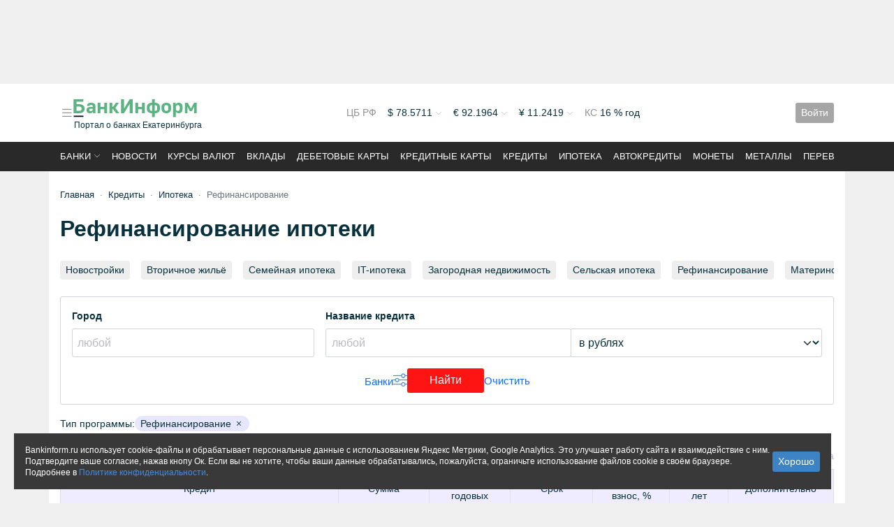

--- FILE ---
content_type: text/html; charset=utf-8
request_url: https://bankinform.ru/services/credits/refinansirovanie-ipoteki
body_size: 58511
content:



<!DOCTYPE html>
<html land="ru">
<head>
    
    
    

<meta charset="utf-8" />
<meta name="viewport" content="initial-scale=1, maximum-scale=1" />
<meta http-equiv="Content-Type" content="text/html; charset=utf-8" />




<meta property="fb:admins" content="100001995935142" />
<meta property="fb:app_id" content="721090281244629" />

    <meta name="description" content="Рефинансирование ипотеки в банках Екатеринбурга. Процентные ставки, условия. Сравнение платежей." />



    <meta property="og:image" content="https://bankinform.ru/android-chrome-192x192.png" />


<meta name="referrer" content="unsafe-url">
    
<link rel="apple-touch-icon" sizes="180x180" href="/apple-touch-icon.png?v=4b60831a">
<link rel="icon" type="image/png" sizes="32x32" href="/favicon-32x32.png?v=4b60831a">
<link rel="icon" type="image/png" sizes="16x16" href="/favicon-16x16.png?v=4b60831a">
<link rel="manifest" href="/site.webmanifest?v=4b60831a">
<link rel="mask-icon" href="/safari-pinned-tab.svg?v=4b60831a" color="#5bbad5">
<link rel="shortcut icon" href="/favicon.ico?v=4b60831a">
<meta name="msapplication-TileColor" content="#da532c">
<meta name="theme-color" content="#ffffff">
        <base href="/" />

    <!-- Yandex.RTB -->
    <script>window.yaContextCb = window.yaContextCb || []</script>
    <script src="https://yandex.ru/ads/system/context.js" async></script>

    <link rel="stylesheet" href="https://cdnjs.cloudflare.com/ajax/libs/bootstrap-icons/1.10.3/font/bootstrap-icons.min.css" defer async>
    <link rel="stylesheet" href="https://cdnjs.cloudflare.com/ajax/libs/splidejs/3.6.12/css/splide.min.css" defer async>
    <link rel="stylesheet" href="/css/dist/index.css?v=vqWsJFN_xMMxW0slnqlr8DiOx-lXrFyyY30rr5LWIaU" defer async />

    <title>Рефинансирование ипотеки | процентные ставки, условия получения | БанкИнформСервис</title>

    <!-- Google tag (gtag.js) -->
    <script async src="https://www.googletagmanager.com/gtag/js?id=G-9QZ0CE7Q1R"></script>
    <script>
        window.dataLayer = window.dataLayer || [];
        function gtag() { dataLayer.push(arguments); }
        gtag('js', new Date());
        gtag('config', 'G-9QZ0CE7Q1R');
    </script>
    <script>
        if (typeof grecaptcha === 'undefined') {
            grecaptcha = {};
        }
        grecaptcha.ready = function (cb) {
            if (typeof grecaptcha.render === 'undefined') {

                const c = '___grecaptcha_cfg';
                window[c] = window[c] || {};
                (window[c]['fns'] = window[c]['fns'] || []).push(cb);
            } else {
                cb();
            }
        }
    </script>
    
</head>

<body>
    <noscript>
        <img src="https://vk.com/rtrg?p=VK-RTRG-348764-pE18" style="position: fixed; left: -999px;"
             alt="" />
    </noscript>

    
<div class="modal fade" id="bis-error-report">
    <div class="modal-dialog  border-0 shadow">
        <div class="modal-content">
            <div class="modal-header">
                <h5 class="modal-title" id="staticBackdropLabel">Сообщить об ошибке</h5>
                <button type="button" class="btn-close" data-bs-dismiss="modal" aria-label="Close"></button>
            </div>
            <div class="modal-body">
                
<div>
    <div class="mb-3">
        <textarea class="form-control" data-val="true" data-val-required="Поле не должно быть пустым" id="Text" name="Text">
</textarea>
        <span class="invalid-feedback field-validation-valid" data-valmsg-for="Text" data-valmsg-replace="true"></span>
    </div>

    <div class="mb-3">
        <label class="form-label" for="Email">Ваш email</label>
        <input class="form-control" type="text" id="Email" name="Email" value="" />
    </div>

    <div class="mb-3">
        <label class="form-label" for="Comment">Комментарий</label>
        <textarea class="form-control" data_bis_name="comment" id="Comment" name="Comment">
</textarea>
    </div>

        <div class="mb-3">
            <label class="form-label" for="CaptchaText">Пройдите проверку</label>
            <div>
    <div class="recaptcha-container" id="container01906"></div>
    <input type="hidden" name="CaptchaText" id="field01906" />
</div>

<script src="https://www.google.com/recaptcha/api.js" async defer></script>

<script>
    grecaptcha.ready(function () {
        grecaptcha.render('container01906', {
            sitekey: '6LeB5gETAAAAAEZXUecZUllNRL_1toq63a_JvdKV',
            callback: (res) => { document.getElementById('field01906').value = res }
        });
    })
</script>
            <span class="invalid-feedback field-validation-valid" data-valmsg-for="CaptchaText" data-valmsg-replace="true"></span>
        </div>
</div>
            </div>
            <div class="modal-footer">
                <input data-bis-name="Submit" value="Сообщить" type="button" class="btn btn-bis-blue btn-sm" />
            </div>
        </div>
    </div>
</div>


        <div class="container p-0 banner-noindent">
            
    

    <div class="banner
                banner-center 
                banner-bindent 
                
                ">
        <!-- Yandex.RTB R-A-231378-19 -->
<div id="yandex_rtb_R-A-231378-19" style="height:120px"></div>
<script>window.yaContextCb.push(()=>{
  Ya.Context.AdvManager.render({
    renderTo: 'yandex_rtb_R-A-231378-19',
    blockId: 'R-A-231378-19'
  })
})</script>
    </div>


        </div>

    


<header class="bg-white">
    <div class="container p-3">
        <div style="gap: 2rem; row-gap: 1rem;" class="d-flex flex-wrap flex-md-nowrap justify-content-between align-items-center menu-offset">
            <div class="d-flex gap-3 order-2 order-md-1 flex-nowrap align-items-center justify-content-start">
                <a class="p-0 lh-1" data-bs-toggle="offcanvas" data-bs-target="#offcanvasMenu" role="button"
                   aria-controls="bankListOffcanvas">
                    <i class="bi bi-list link-midgray" style="font-size:20px"></i>
                </a>
                <a href="/" class="link-default">
                    <div style="margin:0 0 3px -3px;">
                        <img alt="БанкИнформСервис" style="max-width: 183px;width:100%;" src="/logo.svg" />
                    </div>
                        <div class="fs-12">Портал о банках Екатеринбурга</div>
                </a>
            </div>

            
    <div class="order-1 order-md-2 overflow-hidden">
        <section class="splide" aria-label="Курсы валют">
            <div class="splide__track">
                <ul class="splide__list d-flex flex-nowrap fs-14 list-unstyled align-items-baseline mb-0">
                            <li class="splide__slide">
                                <div>
                                        <div>
                                            <a class="link-midgray" target="_blank" href="https://www.cbr.ru/currency_base/daily/">ЦБ РФ</a>
                                        </div>
                                </div>
                            </li>
                            <li class="splide__slide">
                                <div class="d-flex flex-column align-items-center" data-bis-title-holder title='78.5711 (&#x2212;0,2816) / 15.01.2026'>

                                    <div class="text-default">
<span class="us">$</span>
78.5711
                                                <i class="bi bi-chevron-down fs-10 text-lightgray"></i>
                                    </div>



                                </div>
                            </li>
                            <li class="splide__slide">
                                <div class="d-flex flex-column align-items-center" data-bis-title-holder title='92.1964 (&#x2212;0,2009) / 15.01.2026'>

                                    <div class="text-default">
<span class="eu">€</span>
92.1964
                                                <i class="bi bi-chevron-down fs-10 text-lightgray"></i>
                                    </div>



                                </div>
                            </li>
                            <li class="splide__slide">
                                <div class="d-flex flex-column align-items-center" data-bis-title-holder title='11.2419 (&#x2212;0,0344) / 15.01.2026'>

                                    <div class="text-default">
<span class="yuan">¥</span>
11.2419
                                                <i class="bi bi-chevron-down fs-10 text-lightgray"></i>
                                    </div>



                                </div>
                            </li>
                            <li class="splide__slide">
                                <div class="d-flex flex-column align-items-center" data-bis-title-holder title='16            % год
  / 22.12.2025'>

                                    <div class="text-default">
                                            <a class="link-midgray" target="_blank" href="https://www.cbr.ru/hd_base/KeyRate/">
            КС
                                            </a>

16            % год

                                    </div>



                                </div>
                            </li>
                </ul>
            </div>
        </section>
    </div>


            <div class="d-flex gap-3 order-3 flex-nowrap align-items-center justify-content-start">
                <div class="d-flex flex-nowrap align-items-center">
                    <div class="dropdown">
                        


<div class="btn btn-bis-gray btn-sm" role="button" data-bs-toggle="modal" data-bs-target="#authPanel">
    Войти
</div>

<div class="modal fade" id="authPanel" tabindex="-1" aria-hidden="true">
    <div class="modal-dialog">
        <div class="modal-content rounded-5 border-0">
<form action="/account/login" method="post">                <input type="hidden" name="returnUrl" value="/services/credits/refinansirovanie-ipoteki" />
                <div class="modal-header p-5 pb-4 border-bottom-0">
                    <h5 class="modal-title fw-bold h3">Войти</h5>
                    <button type="button" class="btn-close" data-bs-dismiss="modal" aria-label="Close"></button>
                </div>
                <div class="modal-body p-5 pt-0">
                    <div class="form-floating mb-3">
                        <input autocomplete="off" class="form-control" data-val="true" data-val-required="Поле должно быть заполнено" id="Login" name="Login" placeholder="Логин" spellcheck="false" type="text" value="" />
                        <label>Логин или e-mail</label>
                        <div><span class="field-validation-valid" data-valmsg-for="Login" data-valmsg-replace="true"></span></div>
                    </div>
                    <div class="form-floating mb-3">
                        <input class="form-control" data-val="true" data-val-required="Поле должно быть заполнено" id="Password" name="Password" placeholder="Пароль" spellcheck="false" type="password" />
                        <label>Пароль</label>
                        <div><span class="field-validation-valid" data-valmsg-for="Password" data-valmsg-replace="true"></span></div>
                    </div>
                    <div class="form-check mb-3">
                        <label class="form-check-label">
                            <input class="form-check-input" data-val="true" data-val-required="The RememberMe field is required." id="RememberMe" name="RememberMe" type="checkbox" value="true" />
                            Запомнить меня
                        </label>
                    </div>
                    <input type="submit" class="mb-2 btn btn-primary w-100" value="Войти" />
                    <small class="text-muted">
                        <a href="/account/register">Регистрация</a>
                        или
                        <a href="/account/restore">восстановить пароль</a>
                    </small>

                </div>
<input name="__RequestVerificationToken" type="hidden" value="CfDJ8JKlqzqc0uNGrP4pzu-BimAWycy-Q9Gar3_7iNQGI6Stw2dA2Tv9-JPGdUJQQxSphPhx12Z8i0ZF5mkWr_v9AJyX47-4oWnz1HCUoRa3r-amOpLpda51xTmNtUQgTgTYlYfrFznRCXLhQJFtWmybD2g" /><input name="RememberMe" type="hidden" value="false" /></form>        </div>
    </div>
</div>

                    </div>
                </div>
            </div>
        </div>
    </div>
</header>

<div style="background-color: #292929;position:relative">
    <div class="container" style="padding:.75rem 1rem; text-transform: uppercase;">
        

<div>
    <nav class="splide splide__nowrap page_top-menu" aria-label="Основные разделы">
        <div class="splide__track">
            <ul class="splide__list fw-400 fs-13">
                <li class="splide__slide">
                    <a class="link-white sort-dropdown" href="#" data-bs-toggle="modal"
                       data-bs-target="#bankList">Банки</a>
                </li>
                <li class="splide__slide">
                    <a class="link-white" href="/news">Новости</a>
                </li>
                <li class="splide__slide">
                    <a class="link-white"
                       href="/services/rates">Курсы валют</a>
                </li>
                <li class="splide__slide">
                    <a class="link-white" href="/services/deposits">Вклады</a>
                </li>
                <li class="splide__slide">
                    <a class="link-white" href="/services/plasticcards/search/debit"> Дебетовые карты</a>
                </li>
                <li class="splide__slide">
                    <a class="link-white" href="/services/plasticcards/search/credit">Кредитные карты</a>
                </li>
                <li class="splide__slide">
                    <a class="link-white" href="/services/credits">Кредиты</a>
                </li>
                <li class="splide__slide">
                    <a class="link-white"
                       href="/services/credits/ipoteka">Ипотека</a>
                </li>
                <li class="splide__slide">
                    <a class="link-white"
                       href="/services/credits/avtokredity">Автокредиты</a>
                </li>
                <li class="splide__slide">
                    <a class="link-white" href="/services/coins">Монеты</a>
                </li>
                <li class="splide__slide">
                    <a class="link-white" href="/services/metals">Металлы</a>
                </li>
                <li class="splide__slide">
                    <a class="link-white"
                       href="/services/transfers">Переводы</a>
                </li>

            </ul>
        </div>
    </nav>
</div>

    </div>
</div>





    <div class="offcanvas offcanvas-start page_offcanvas-menu" tabindex="-1" id="offcanvasMenu" aria-labelledby="menu">
        <div class="offcanvas-header px-4">
            <div class="me-3" id="navbarText">
                <div >
                    <div class="ya-site-form ya-site-form_inited_no "
                         data-bem="{&quot;action&quot;:&quot;/deep&quot;,&quot;arrow&quot;:false,&quot;bg&quot;:&quot;transparent&quot;,&quot;fontsize&quot;:12,&quot;fg&quot;:&quot;#000000&quot;,&quot;language&quot;:&quot;ru&quot;,&quot;logo&quot;:&quot;rb&quot;,&quot;publicname&quot;:&quot;поиск bankinform&quot;,&quot;suggest&quot;:true,&quot;target&quot;:&quot;_self&quot;,&quot;tld&quot;:&quot;ru&quot;,&quot;type&quot;:2,&quot;usebigdictionary&quot;:false,&quot;searchid&quot;:2027950,&quot;input_fg&quot;:&quot;#000000&quot;,&quot;input_bg&quot;:&quot;#ffffff&quot;,&quot;input_fontstyle&quot;:&quot;normal&quot;,&quot;input_fontweight&quot;:&quot;normal&quot;,&quot;input_placeholder&quot;:&quot;Поиск&quot;,&quot;input_placeholdercolor&quot;:&quot;#666666&quot;,&quot;input_bordercolor&quot;:&quot;#7f9db9&quot;}">
                        <form action="https://yandex.ru/search/site/" method="get" target="_self" accept-charset="utf-8">
                            <input type="hidden" name="searchid" value="2027950" />
                            <input type="hidden" name="l10n" value="ru" />
                            <input type="hidden" name="reqenc" value="" />
                            <input type="search" name="text" value="" />
                            <input type="submit" value="найти" />
                        </form>
                    </div>
                </div>
                <script>
                    (function (w, d, c) {
                        var s = d.createElement('script'), h = d.getElementsByTagName('script')[0], e = d.documentElement;
                        if ((' ' + e.className + ' ').indexOf(' ya-page_js_yes ') === -1) {
                            e.className += ' ya-page_js_yes';
                        }
                        s.type = 'text/javascript';
                        s.async = true;
                        s.charset = 'utf-8';
                        s.src = (d.location.protocol === 'https:' ? 'https:' : 'http:') + '//site.yandex.net/v2.0/js/all.js';
                        h.parentNode.insertBefore(s, h);
                        (w[c] || (w[c] = [])).push(function () { Ya.Site.Form.init() })
                    })(window, document, 'yandex_site_callbacks');
                </script>
            </div>
            <button type="button" class="btn-close btn-close-white text-reset" data-bs-dismiss="offcanvas"
                    aria-label="Close"></button>
        </div>
        <div class="offcanvas-body px-4">
            


<ul class="list-unstyled">
    <li class="title"><a href="/">Главная</a></li>
    <li class="title"><a href="/banki">Список банков</a></li>
    <li class="title"><a href="/services/rates">Курсы валют доллар, евро, юань</a></li>
    <li class="title"><a href="/services/proc">Прочие валюты</a> </li>
</ul>
<hr />
<ul class="list-unstyled">
    <li class="title"><a href="/news">Новости</a></li>
    <li><a href="/news/tag/1025">Новости Екатеринбурга</a></li>
    <li><a href="/news/tag/32">Публикации</a></li>
    <li><a href="/news/tag/1515">Аналитика</a></li>
    <li><a href="/news/tag/421">Интервью</a></li>
    <li><a href="/news/tag/247">Пресс-релизы</a></li>
    <li><a href="/news/photo">Фоторепортажи</a></li>
    <li><a href="/xforum">Блоги</a></li>
    <li><a href="/news/tag/2270">Новое на сайте</a></li>
</ul>
<hr />
<ul class="list-unstyled">
    <li class="title"><a href="/services/deposits">Вклады</a></li>
    <li><a href="/services/deposits/top-dohodnih-vkladov-ruble">ТОП доходных вкладов</a></li>
    <li><a href="/services/deposits/top-procentov-po-vkladam">ТОП максимальных ставок</a></li>
    <li><a href="/services/deposits/vkladi-dlya-pensionerov">Пенсионные вклады</a></li>
    <li><a href="/services/deposits/nakopitelynie-scheta">Накопительные счета </a></li>
</ul>
<hr />
<ul class="list-unstyled">
    <li class="title"><a href="/services/credits">Кредиты</a></li>
    <li><a href="/services/credits/potrebitelskie-kredity">Потребительские кредиты</a></li>
    <li><a href="/services/credits/refinansirovanie-kredita">Рефинансирование</a></li>
    <li><a href="/services/credits/avtokredity">Автокредиты</a></li>
    <li><a href="/services/credits/ipoteka">Ипотека</a></li>
    <li><a href="/services/credits/semeynaya-ipoteka">Семейная ипотека</a></li>
</ul>
<hr />
<ul class="list-unstyled">
    <li class="title"><a href="/services/plasticcards">Карты</a></li>
    <li><a href="/services/plasticcards/search/debit">Дебетовые карты</a></li>
    <li><a href="/services/plasticcards/search/credit">Кредитные карты</a></li>
    <li><a href="/services/plasticcards/profit-percent-top">ТОП доходных карт</a></li>
    <li><a href="/services/plasticcards/universal-cashback-top">ТОП карты кэшбэк</a></li>
    <li><a href="/services/plasticcards/search-karti-unionpay">Карты UnionPay</a></li>
</ul>
<hr />
<ul class="list-unstyled">
    <li class="title"><a href="/services/transfers">Денежные переводы</a></li>
    <li class="title"><a href="/services/safes">Сейфы</a></li>
    <li class="title"><a href="/services/coins">Памятные монеты</a></li>
    <li class="title"><a href="/services/metals">Драгоценные металлы</a></li>
</ul>
<hr />
<ul class="list-unstyled">
    <li class="title"><a href="/rko">Бизнес</a></li>
</ul>
<hr />
<ul class="list-unstyled">
    <li class="title"><a href="/guide/adresa-ekaterinburg">Отделения</a></li>
    <li class="title"><a href="/guide/bankomaty-ekaterinburg">Банкоматы</a></li>
    <li class="title"><a href="/guide/komissii-v-bankomatah">Объединённые сети</a></li>
    <li class="title"><a href="/rating">Рейтинг банков</a></li>
</ul>

        </div>
    </div>



    <main class="container p-3 py-4 bg-white" id="bis-main-container">


        

    <div class="mb-4">
            <div class="page-breadcrumbs mb-3" id="bis-breadcrumb">
                

    <nav style="--bs-breadcrumb-divider: '&#183;';" aria-label="breadcrumb">
        <ol class="breadcrumb mb-0">
            <li class="breadcrumb-item">
                <a href="/">Главная</a>
            </li>
            <li class="breadcrumb-item"><a href="/services/credits">Кредиты</a></li>
            <li class="breadcrumb-item"><a href="/services/credits/ipoteka">Ипотека</a></li>
            <li class="breadcrumb-item active" aria-current="page">Рефинансирование</li>
        </ol>
    </nav>

            </div>

                <h1 class="page_logo" id="bis-header-title">Рефинансирование ипотеки</h1>
    </div>


            <div class="mb-4">
                
    
        <div class="splide">
        <div class="splide__track">
            <ul class="splide__list horizontal-menu">
                    <li class="splide__slide splide__slide_badge">
                        <a href="/services/credits/ipoteka-na-novostroyki" class="link-default">
                            Новостройки
                        </a>
                    </li>
                    <li class="splide__slide splide__slide_badge">
                        <a href="/services/credits/ipoteka-na-vtorichnoe-zhile" class="link-default">
                            Вторичное жильё
                        </a>
                    </li>
                    <li class="splide__slide splide__slide_badge">
                        <a href="/services/credits/semeynaya-ipoteka" class="link-default">
                            Семейная ипотека
                        </a>
                    </li>
                    <li class="splide__slide splide__slide_badge">
                        <a href="/services/credits/it-ipoteka" class="link-default">
                            IT-ипотека
                        </a>
                    </li>
                    <li class="splide__slide splide__slide_badge">
                        <a href="/services/credits/ipoteka-na-zagorodnuyu-nedvizhimost" class="link-default">
                            Загородная недвижимость
                        </a>
                    </li>
                    <li class="splide__slide splide__slide_badge">
                        <a href="/services/credits/selyskaya-ipoteka" class="link-default">
                            Сельская ипотека
                        </a>
                    </li>
                    <li class="splide__slide splide__slide_badge">
                        <a href="/services/credits/refinansirovanie-ipoteki" class="link-default">
                            Рефинансирование
                        </a>
                    </li>
                    <li class="splide__slide splide__slide_badge">
                        <a href="services/credits/ipoteka-s-materinskim-kapitalom" class="link-default">
                            Материнский капитал
                        </a>
                    </li>
            </ul>
        </div>
    </div>

    
            </div>

        <div>
            






<div class="mb-3">
    <!--Blazor:{"type":"server","prerenderId":"5d56658fa53e420296176465095c966f","key":{"locationHash":"DE59DB9C86E01CB11DCF023E9EB29CE7B9496F65526883E8A5D5E81B96EF0CDF:0","formattedComponentKey":""},"sequence":0,"descriptor":"CfDJ8JKlqzqc0uNGrP4pzu\u002BBimDr5FE\u002B0U7ROldf\u002B\u002BIoeb\u002BAnbbraa7/l18CP6JELlHF0WluXK/J7/IZ4vnS6SeaNKKqM9IXWx1BLT01XO6mdmQDrwkSY9ZvRM1eZXRoLAQpNcbnsBc8\u002BIWgND\u002B4vO7/w0ZihlOlRJlDuiG6j3JUdmqs3jIByWIB8NEVRYHNdTj2/FU7B/VJgPK7FmT7BSFF3tmF4EJ1tYp4aWcTNpwkuMaZcL7H0PVSyfaNe5nuGNileAFzY\u002BsRY\u002B/ZJzeg8Ga5rr\u002BI\u002BfVitkkjbUsFbSO6w\u002BvboOpSjUBtulUizSC0y\u002BC1Ctk60JQyMcUj4koHiBagAEFybGALwrjhvcdbwM1El/D6BAo2JEN1LwEOIuvWY6BiMRir14MImUWIHJy2CHiWxfawUfwi47cF6pYl563oqwf7HvwtvNfYO08j3mzpu8zC/4n0WiT9w3or6EAyGvWMoc7oRHCaZYCY\u002BxUue\u002BT/bEIZejWrt/yj1bXfnZQrIxnz0F3t8N4Qof8LNuOGoiifoU8ywqIF1W0Gcfvq4XO2hULCuGFVfSEOjMJp/uR5\u002BYX2FjHv3ETXgxS4PuJQoC8368ulAKGtAmElPSSLIjNYW8C9fqRZ9SKH1R0v/8ny2L9E\u002Bjt5/PiANtu\u002BybI3crejfXrujFoCAqvsFyXqd0wp93HP\u002BrcobAenBtyfB9B\u002Bl/BENK0RIV3/LMKP3s7wVIWUdScpwC8eEEsl0RYXwS9AibT1y7sqjIwVnOfQSm5ozGevQLjPtdoiq4uAK2TozGT0unWlxtkNnKBq\u002BfzczPP4P\u002BRR"}--><section class="page_table-filter"><div class="page_table-filter_filter"><form method="post" action="/services/credits/refinansirovanie-ipoteki"><input type="hidden" name="__RequestVerificationToken" value="CfDJ8JKlqzqc0uNGrP4pzu-BimAWycy-Q9Gar3_7iNQGI6Stw2dA2Tv9-JPGdUJQQxSphPhx12Z8i0ZF5mkWr_v9AJyX47-4oWnz1HCUoRa3r-amOpLpda51xTmNtUQgTgTYlYfrFznRCXLhQJFtWmybD2g" /><div class="row g-3 mb-3"><div class="col-lg-4"><label class="form-label">Город</label>
            <div class="autocomplete "><input placeholder="любой" spellcheck="false" class="form-control valid" /><script>
        if (!window.bisAutocompleteScrollTo) {
            window.bisAutocompleteScrollTo = (ul, selected) => {
                ul.scrollTop = selected.offsetTop;
            }
        }
    </script></div></div>
        <div class="col-lg-8"><label class="form-label">Название кредита</label>
            <div class="input-group"><div class="autocomplete "><input placeholder="любой" spellcheck="false" class="form-control valid" /><script>
        if (!window.bisAutocompleteScrollTo) {
            window.bisAutocompleteScrollTo = (ul, selected) => {
                ul.scrollTop = selected.offsetTop;
            }
        }
    </script></div>
                <select name="Model.CurrencyId" class="form-select valid" value="91"><option value="91" selected>в рублях</option></select></div></div></div><div class="collapse mb-3" id="unimportant-filters"><div class="row g-3"><div class="col-md-3"><div class="checkbox-group"><div class="form-label">Тип программы</div><div class="my-1"><div class="form-check"><label class="form-check-label"><input type="checkbox" name="filter.IsChecked" class="form-check-input valid" value="True" />
                                            <span>Первичный рынок</span></label></div></div><div class="my-1"><div class="form-check"><label class="form-check-label"><input type="checkbox" name="filter.IsChecked" class="form-check-input valid" value="True" />
                                            <span>Вторичный рынок</span></label></div></div><div class="my-1"><div class="form-check"><label class="form-check-label"><input type="checkbox" name="filter.IsChecked" class="form-check-input valid" value="True" />
                                            <span>Нецелевой</span></label></div></div><div class="my-1"><div class="form-check"><label class="form-check-label"><input type="checkbox" name="filter.IsChecked" class="form-check-input valid" checked value="True" />
                                            <span>Рефинансирование</span></label></div></div></div></div><div class="col-md-3"><div class="checkbox-group"><div class="form-label">Объект кредита</div><div class="my-1"><div class="form-check"><label class="form-check-label"><input type="checkbox" name="filter.IsChecked" class="form-check-input valid" value="True" />
                                            <span>Квартира</span></label></div></div><div class="my-1"><div class="form-check"><label class="form-check-label"><input type="checkbox" name="filter.IsChecked" class="form-check-input valid" value="True" />
                                            <span>Апартаменты</span></label></div></div><div class="my-1"><div class="form-check"><label class="form-check-label"><input type="checkbox" name="filter.IsChecked" class="form-check-input valid" value="True" />
                                            <span>Загородная недвижимость (дом, коттедж, земельный участок, ИЖС)</span></label></div></div><div class="my-1"><div class="form-check"><label class="form-check-label"><input type="checkbox" name="filter.IsChecked" class="form-check-input valid" value="True" />
                                            <span>Комната/ доля</span></label></div></div></div></div><div class="col-md-3"><div class="checkbox-group"><div class="form-label">Программы</div><div class="my-1"><div class="form-check"><label class="form-check-label"><input type="checkbox" name="filter.IsChecked" class="form-check-input valid" value="True" />
                                            <span>Стандартная программа</span></label></div></div><div class="my-1"><div class="form-check"><label class="form-check-label"><input type="checkbox" name="filter.IsChecked" class="form-check-input valid" value="True" />
                                            <span>Семейная ипотека (госпрограмма)</span></label></div></div><div class="my-1"><div class="form-check"><label class="form-check-label"><input type="checkbox" name="filter.IsChecked" class="form-check-input valid" value="True" />
                                            <span>IT-ипотека (госпрограмма)</span></label></div></div><div class="my-1"><div class="form-check"><label class="form-check-label"><input type="checkbox" name="filter.IsChecked" class="form-check-input valid" value="True" />
                                            <span>Сельская ипотека (госпрограмма)</span></label></div></div><div class="my-1"><div class="form-check"><label class="form-check-label"><input type="checkbox" name="filter.IsChecked" class="form-check-input valid" value="True" />
                                            <span>По двум документам</span></label></div></div></div></div><div class="col-md-3"><div class="checkbox-group"><div class="form-label">Материнский капитал</div><div class="my-1"><div class="form-check"><label class="form-check-label"><input type="checkbox" name="filter.IsChecked" class="form-check-input valid" value="True" />
                                            <span>Первоначальный взнос</span></label></div></div><div class="my-1"><div class="form-check"><label class="form-check-label"><input type="checkbox" name="filter.IsChecked" class="form-check-input valid" value="True" />
                                            <span>Погашение</span></label></div></div></div></div></div></div><div class="d-flex flex-wrap gap-3 justify-content-center align-items-center"><div class="d-flex flex-wrap gap-3 justify-content-center align-items-center"><div><span data-bs-toggle="modal" data-bs-target="#filterBankSelection" class="btn btn-link">Банки</span>
                <div data-bis-name="banks-selection-panel" id="filterBankSelection" class="modal fade banks-selection text-default"><div class="modal-dialog"><div class="modal-content"><div class="modal-header"><h5 class="modal-title" id="exampleModalLabel">Выберите банки</h5>
                <button type="button" class="btn-close" data-bs-dismiss="modal" aria-label="Close"></button></div>
            <div class="modal-body"><div class="form-check"><label class="form-check-label"><input type="checkbox" name="bank.IsChecked" class="form-check-input valid" value="True" />
                            Абсолют Банк</label></div><div class="form-check"><label class="form-check-label"><input type="checkbox" name="bank.IsChecked" class="form-check-input valid" value="True" />
                            Азиатско-Тихоокеанский Банк</label></div><div class="form-check"><label class="form-check-label"><input type="checkbox" name="bank.IsChecked" class="form-check-input valid" value="True" />
                            Альфа-Банк</label></div><div class="form-check"><label class="form-check-label"><input type="checkbox" name="bank.IsChecked" class="form-check-input valid" value="True" />
                            Банк ВТБ </label></div><div class="form-check"><label class="form-check-label"><input type="checkbox" name="bank.IsChecked" class="form-check-input valid" value="True" />
                            Банк Инго</label></div><div class="form-check"><label class="form-check-label"><input type="checkbox" name="bank.IsChecked" class="form-check-input valid" value="True" />
                            Банк Синара</label></div><div class="form-check"><label class="form-check-label"><input type="checkbox" name="bank.IsChecked" class="form-check-input valid" value="True" />
                            Банк Уралсиб</label></div><div class="form-check"><label class="form-check-label"><input type="checkbox" name="bank.IsChecked" class="form-check-input valid" value="True" />
                            Примсоцбанк</label></div><div class="form-check"><label class="form-check-label"><input type="checkbox" name="bank.IsChecked" class="form-check-input valid" value="True" />
                            Россельхозбанк</label></div><div class="form-check"><label class="form-check-label"><input type="checkbox" name="bank.IsChecked" class="form-check-input valid" value="True" />
                            СберБанк</label></div><div class="form-check"><label class="form-check-label"><input type="checkbox" name="bank.IsChecked" class="form-check-input valid" value="True" />
                            СДМ-Банк</label></div><div class="form-check"><label class="form-check-label"><input type="checkbox" name="bank.IsChecked" class="form-check-input valid" value="True" />
                            УБРиР</label></div><div class="form-check"><label class="form-check-label"><input type="checkbox" name="bank.IsChecked" class="form-check-input valid" value="True" />
                            Челиндбанк</label></div></div>
            <div class="modal-footer"><button type="button" class="btn btn-secondary btn-sm" data-bs-dismiss="modal">Выбрать</button></div></div></div></div></div>
            <div data-bs-toggle="collapse" data-bs-target="#unimportant-filters" class="expand-btn collapsed cursor-pointer"><span class="collapsed-close"><i style="font-size: 20px;" class="bi bi-sliders link-blue"></i></span>
                <span class="collapsed-open"><i style="font-size: 20px;" class="bi bi-sliders link-blue"></i></span></div>
            <button class="btn btn-bis-red btn-big" type="submit">
                Найти
            </button></div>
        <button class="btn btn-link">Очистить</button></div></form></div>
        <div class="page_table-filter_table"><div class="page_selected-filters mb-4"><div class="partial-title">Тип программы:</div><div>Рефинансирование
                <i class="bi bi-x ms-1 cursor-pointer"></i></div></div><div class="page_table-filter_title-sort"><div class="page_table-filter_title-sort_title">
                            Найдены кредиты (0)
                        </div>
                        <ul class="page_table-filter_title-sort_sort"><li><span class="selected">
                                    Последние
                                </span></li>
                            <li><span class="">
                                    Кредит
                                </span></li>
                            <li><span class="">
                                    Банк
                                </span></li>
                            <li><span class="">
                                    Ставка
                                </span></li></ul></div>
                    <div class="table-wrap-scroll"><table class="b-table"><tr><th>Кредит</th><th>Сумма</th><th>Ставка, % годовых</th><th>Срок</th><th>Первон. взнос, %</th><th>Возраст, лет</th><th>Дополнительно</th></tr><tr><td><div class="context-info"></div>

        <div class="major"><a href="/services/credits/970/10" target="_blank">Кредит на приобретение готовой жилой недвижимости</a></div>

        <div class="minor"><a href="/banki/chelindbank_ekaterinburg" target="_blank">Челиндбанк</a></div></td><td class="center">от 300000</td><td class="center"><div>от 17%</div></td><td class="center">от 1 года до 20 лет</td><td class="center">от 20,1%</td><td class="center">21-70</td><td class="center"><ul class="list-unstyled list-separated"><li>Вторичный рынок</li><li>Рефинансирование</li></ul></td></tr><tr><td><div class="context-info"></div>

        <div class="major"><a href="/services/credits/5478/10" target="_blank">Рефинансирование ипотечного кредита</a></div>

        <div class="minor"><a href="/banki/bank-uralsib_ekaterinburg" target="_blank">Банк Уралсиб</a></div></td><td class="center">от 900000 до 20 млн.</td><td class="center"><div>от 19,79%</div></td><td class="center">от 3 лет до 30 лет</td><td class="center"></td><td class="center">21-70</td><td class="center"><ul class="list-unstyled list-separated"><li>Рефинансирование</li></ul></td></tr><tr><td><div class="context-info"></div>

        <div class="major"><a href="/services/credits/4849/10" target="_blank">Ипотека для семей с детьми</a></div>

        <div class="minor"><a href="/banki/bank-uralsib_ekaterinburg" target="_blank">Банк Уралсиб</a></div></td><td class="center">от 900000 до 12 млн.</td><td class="center"><div>от 6%</div></td><td class="center">от 3 лет до 30 лет</td><td class="center">от 20%</td><td class="center">21-70</td><td class="center"><ul class="list-unstyled list-separated"><li>Первичный рынок</li><li>Рефинансирование</li></ul></td></tr><tr><td><div class="context-info"></div>

        <div class="major"><a href="/services/credits/4618/10" target="_blank">Кредит на приобретение квартиры на этапе строительства</a></div>

        <div class="minor"><a href="/banki/chelindbank_ekaterinburg" target="_blank">Челиндбанк</a></div></td><td class="center">от 300000</td><td class="center"><div>от 17%</div></td><td class="center">от 1 года до 20 лет</td><td class="center">от 20,1%</td><td class="center">21-70</td><td class="center"><ul class="list-unstyled list-separated"><li>Первичный рынок</li><li>Рефинансирование</li></ul></td></tr><tr><td><div class="context-info"></div>

        <div class="major"><a href="/services/credits/3656/10" target="_blank">Рефинансирование ипотеки</a></div>

        <div class="minor"><a href="/banki/alfa-bank_ekaterinburg" target="_blank">Альфа-Банк</a></div><div class="advert"><ul><li><a target="_blank" href="/stat/click?targeturl=https%3a%2f%2fpxl.leads.su%2fclick%2fc54c6e5d37dd6ca799f888b6d5f73c3a&amp;sourceurl=https%3a%2f%2fbankinform.ru%2fservices%2fcredits%2frefinansirovanie-ipoteki">Заявка на ипотеку</a></li></ul></div></td><td class="center">от 600000 до 70 млн.</td><td class="center"><div>от 19,69%</div></td><td class="center">от 3 лет до 30 лет</td><td class="center"></td><td class="center">21-75</td><td class="center"><ul class="list-unstyled list-separated"><li>Рефинансирование</li></ul></td></tr><tr><td><div class="context-info"></div>

        <div class="major"><a href="/services/credits/3884/10" target="_blank">Рефинансирование ипотеки</a></div>

        <div class="minor"><a href="/banki/aziatsko-tihookeanskiy-bank_ekaterinburg" target="_blank">Азиатско-Тихоокеанский Банк</a></div></td><td class="center">от 500000 до 40 млн.</td><td class="center"><div>от 19,9%</div></td><td class="center">от 3 лет до 30 лет</td><td class="center"></td><td class="center"></td><td class="center"><ul class="list-unstyled list-separated"><li>Рефинансирование</li></ul></td></tr><tr><td><div class="context-info"></div>

        <div class="major"><a href="/services/credits/4851/10" target="_blank">Рефинансирование ипотеки</a></div>

        <div class="minor"><a href="/banki/absolyut-bank_ekaterinburg" target="_blank">Абсолют Банк</a></div></td><td class="center">от 500000 до 20 млн.</td><td class="center"><div>от 20,85%</div></td><td class="center">до 30 лет</td><td class="center"></td><td class="center">21-70</td><td class="center"><ul class="list-unstyled list-separated"><li>Рефинансирование</li></ul></td></tr><tr><td><div class="context-info"></div>

        <div class="major"><a href="/services/credits/176/10" target="_blank">Рефинансирование ипотеки</a></div>

        <div class="minor"><a href="/banki/bank-vtb_ekaterinburg" target="_blank">Банк ВТБ </a></div></td><td class="center">до 100 млн.</td><td class="center"><div>от 22,9%</div></td><td class="center">до 30 лет</td><td class="center"></td><td class="center">18-75</td><td class="center"><ul class="list-unstyled list-separated"><li>Рефинансирование</li></ul></td></tr><tr><td><div class="context-info"></div>

        <div class="major"><a href="/services/credits/5192/10" target="_blank">Рефинансирование ипотеки</a></div>

        <div class="minor"><a href="/banki/sberbank-uralskiy-bank_ekaterinburg" target="_blank">СберБанк</a></div></td><td class="center">от 300000 до 30 млн.</td><td class="center"><div>от 22%</div></td><td class="center">от 1 года до 30 лет</td><td class="center"></td><td class="center">18-75</td><td class="center"><ul class="list-unstyled list-separated"><li>Рефинансирование</li></ul></td></tr><tr><td><div class="context-info"></div>

        <div class="major"><a href="/services/credits/3751/10" target="_blank">Семейная ипотека</a></div>

        <div class="minor"><a href="/banki/absolyut-bank_ekaterinburg" target="_blank">Абсолют Банк</a></div></td><td class="center">от 300000 до 12 млн.</td><td class="center"><div>от 5,75%</div></td><td class="center">от 3 лет до 30 лет</td><td class="center">от 20,01%</td><td class="center">до 70</td><td class="center"><ul class="list-unstyled list-separated"><li>Первичный рынок</li><li>Рефинансирование</li></ul></td></tr><tr><td><div class="context-info"></div>

        <div class="major"><a href="/services/credits/3727/10" target="_blank">Рефинансирование ипотеки других банков</a></div>

        <div class="minor"><a href="/banki/uralskiy-bank-rekonstrukcii-i-razvitiya_ekaterinburg" target="_blank">УБРиР</a></div></td><td class="center">от 300000 до 30 млн.</td><td class="center"><div>от 26,6%</div></td><td class="center">от 5 лет до 25 лет</td><td class="center"></td><td class="center">19-75</td><td class="center"><ul class="list-unstyled list-separated"><li>Рефинансирование</li></ul></td></tr><tr><td><div class="context-info"></div>

        <div class="major"><a href="/services/credits/4119/10" target="_blank">Рефинансирование ипотеки других банков</a></div>

        <div class="minor"><a href="/banki/primsocbank_ekaterinburg" target="_blank">Примсоцбанк</a></div></td><td class="center"></td><td class="center"><div>от 17,5%</div></td><td class="center">от 1 года до 25 лет</td><td class="center"></td><td class="center">21-70</td><td class="center"><ul class="list-unstyled list-separated"><li>Рефинансирование</li></ul></td></tr></table></div>
                    <div class="mt-3"><nav aria-label="navigation" class="overflow-auto"><ul class="pagination mb-0"></ul></nav></div></div></section><!--Blazor:{"prerenderId":"5d56658fa53e420296176465095c966f"}-->
</div>

<div class="layout_components">

    

    <div class="page_side-block">
        <div class="title">Смотрите также</div>
        <div class="content">
            <ul>
                    <li>
                        <a href="/services/credits/ipoteka-v-bank-sinara">Ипотека в Банк Синара </a>
                    </li>
                    <li>
                        <a href="/services/credits/ipoteka-v-primsocbank">Ипотека в Примсоцбанк </a>
                    </li>
                    <li>
                        <a href="/services/credits/ipoteka-v-chelindbank">Ипотека в Челиндбанк </a>
                    </li>
                    <li>
                        <a href="/services/credits/ipoteka-v-absolyut-bank">Ипотека в Абсолют Банк </a>
                    </li>
                    <li>
                        <a href="/services/credits/ipoteka-v-aziatsko-tihookeanskiy-bank">Ипотека в Азиатско-Тихоокеанский Банк </a>
                    </li>

            </ul>
        </div>
    </div>


</div>
    <div class="page_about">
        <div class="page_standart-header">О разделе</div>
        <div class="page_about-text">
            <p>Рефинансирование ипотечных кредитов - это оформление нового займа при автоматическом погашении старого. Очевидный плюс перекредитования - существенное снижение процентной ставки и изменение других условий по кредиту (сумма, срок). Но есть и ряд минусов: сбор и оформление нового пакета документов для банка, повторная оценка имущества, возможны дополнительные комиссии со стороны банка и страховой компании.</p><p>
Таким образом, при рефинансировании ранее выданного ипотечного кредита надо учитывать не только разницу в процентах, но и все возникающие расходы при оформлении нового договора.</p><p>
В разделе «Рефинансирование ипотеки» размещена информация о действующих программах ипотечного рефинансирования в банках Екатеринбурга в 2024 году. Сводная таблица банковских предложений дает возможность выбрать оптимальные процентные ставки и условия по данному виду продукта.</p><p>
Многие кредитные организации предлагают рефинансирование ипотеки, выданной другими банками. Так, по программе рефинансирования ипотеки в Сбербанке в 2024 году можно получить кредит на приобретение или строительство недвижимости, включая оплату капитального ремонта.</p><p>

Смотрите также:<br>

<a href="http://bankinform.ru/services/credits/Refinansirovanie-kredita"target=-blank>Рефинансирование потребительских кредитов</a><br>


        </div>
    </div>

        </div>
    </main>

    
        

<footer style="background-color: #292929;">
    <div class="container text-gray fs-14 p-3">
        <div class="mb-3">
            <div>Нашли ошибку? Выделите текст и нажмите <span class="link-white clickable" data-bis-error-report="">Ctrl+Enter</span></div>
        </div>

        <div class="mb-3">
            <div>© 1994-2026. <span class="fw-400">РИА "БанкИнформСервис". Екатеринбург</span> <a class="link-white" href="tel:+73433706171">(343) 370-61-71</a></div>
        </div>

        <ul class="nav flex-row flex-wrap gap-3 gapv-1 mb-3">
            <li class="nav-item"><a class="link-white" href="/contacts/">О проекте</a></li>
            <li class="nav-item"><a class="link-white" href="/img/confidentialinformation.docx">Политика конфиденциальности</a></li>
            <li class="nav-item"><a class="link-white" href="/pravovaja-informacija">Правовая информация</a></li>
            <li class="nav-item"><a class="link-white" href="/dlja-reklamodatelej" target="_blank">Для рекламодателей</a></li>
        </ul>

        <div class="d-flex flex-wrap gap-4 mb-3">
            <div class="text-gray fs-12" style="flex:1">
                Вся информация о продуктах банков, размещенная на портале bankinform.ru, носит исключительно ознакомительный характер и не является публичной офертой, определяемой положениями ГК РФ. Информация не содержит точного и полного описания, и может быть изменена. Конечные условия уточняйте на сайтах банков или при личном обращении. Исключительное право на товарные знаки принадлежит их правообладателям.
            </div>
            <div style="font-size:24px" class="text-white">
                16+
            </div>
        </div>


        <div class="mb-3  d-flex flex-wrap justify-content-between gap-3">
            
<div class="d-flex align-items-center flex-wrap gap-3">
    <a href="https://t.me/bankinform_ru" target="_blank" alt="Телеграм">
        <svg viewBox="166.8866 194.6727 48.1633 41.1137" xmlns="http://www.w3.org/2000/svg">
            <path d="M 185.856 223.012 C 185.925 222.787 186.013 222.566 186.126 222.348 C 186.942 220.799 188.252 219.703 189.486 218.488 C 190.872 217.124 192.26 215.763 193.649 214.402 C 196.426 211.682 199.21 208.966 201.992 206.248 C 202.826 205.432 203.661 204.618 204.494 203.802 C 204.74 203.562 204.954 203.291 205.184 203.034 C 204.588 203.05 204.168 203.292 203.762 203.556 C 197.566 207.59 191.372 211.626 185.177 215.66 C 181.264 218.208 181.264 218.208 183.141 222.664 C 183.533 223.603 183.7 224.714 183.968 225.696 C 184.201 226.554 184.31 227.683 184.72 228.47 C 184.804 228.631 185.053 228.728 185.162 228.582 C 185.393 227.53 185.398 226.442 185.517 225.374 C 185.606 224.567 185.625 223.77 185.856 223.012 L 185.856 223.012 Z M 214.744 198.687 C 214.272 201.127 213.798 203.566 213.326 206.004 C 212.492 209.944 211.657 213.884 210.822 217.824 C 209.67 223.219 208.578 228.63 207.308 233.996 C 207.213 234.394 207.114 234.803 206.874 235.134 C 205.676 236.783 203.661 234.874 202.566 234.134 C 201.537 233.439 200.509 232.743 199.48 232.048 C 197.453 230.68 195.428 229.312 193.4 227.947 C 192.914 227.619 192.412 227.075 191.889 227.911 C 189.737 229.871 187.585 231.832 185.433 233.792 C 184.206 233.995 183.918 233.068 183.644 232.228 C 182.381 228.36 181.12 224.491 179.934 220.599 C 179.63 219.604 179.138 219.034 178.148 218.686 C 176.088 217.962 174.033 217.22 171.993 216.442 C 170.352 215.815 168.739 215.083 167.331 214.016 C 167.169 213.895 167.004 213.76 166.929 213.572 C 166.824 213.31 166.925 213 167.109 212.786 C 167.372 212.478 167.795 212.267 168.165 212.115 C 168.949 211.794 169.732 211.47 170.516 211.147 C 172.084 210.502 173.653 209.862 175.233 209.248 C 182.473 206.439 189.728 203.664 196.976 200.875 C 201.717 199.04 206.458 197.207 211.198 195.372 C 211.46 195.272 211.716 195.159 211.98 195.068 C 214.616 194.158 215.37 194.766 214.934 197.446 C 214.866 197.859 214.808 198.274 214.744 198.687" style="fill-opacity:1;fill-rule:evenodd;stroke:none" id="path398" />
        </svg>
    </a>
    <a href="/news/rss/" target="_blank" title="rss">
        <svg viewBox="212.216 46.7918 34.5817 35.1712" xmlns="http://www.w3.org/2000/svg">
            <path d="M 246.796 81.882 L 240.382 81.882 C 240.382 81.882 241.095 69.846 232.755 61.661 C 223.263 52.34 212.216 52.781 212.216 52.781 L 212.216 46.8 C 212.216 46.8 227.672 46.124 237.438 57.065 C 247.154 67.958 246.796 77.021 246.796 81.882 L 246.796 81.882 Z M 234.388 81.963 L 227.902 81.963 C 227.302 76.085 226.296 73.654 222.286 69.802 C 218.275 65.95 212.255 66.022 212.255 66.022 L 212.255 59.466 C 212.255 59.466 221.147 58.727 228.235 66.57 C 235.094 74.158 234.388 81.963 234.388 81.963 Z M 216.732 81.895 C 214.26 81.895 212.255 79.869 212.255 77.367 C 212.255 74.869 214.26 72.842 216.732 72.842 C 219.208 72.842 221.214 74.869 221.214 77.367 C 221.214 79.869 219.208 81.895 216.732 81.895" style="fill-opacity:1;fill-rule:evenodd;stroke:none" id="path364" />
        </svg>
    </a>
    <a href="https://vk.com/bankinform" target="_blank" title="ВК">
        <svg viewBox="82.7493 93.9408 40.2607 26.7603" xmlns="http://www.w3.org/2000/svg">
            <path d="M 116.83 110.155 C 117.135 110.563 117.463 110.958 117.797 111.332 C 119.359 113.08 120.989 114.747 122.217 116.845 C 122.474 117.272 122.703 117.733 122.874 118.213 C 123.194 119.117 122.889 119.928 122.093 120.265 C 121.646 120.447 121.159 120.524 120.683 120.596 C 120.331 120.649 119.965 120.611 119.607 120.616 L 118.573 120.616 L 118.573 120.701 C 117.606 120.701 116.635 120.697 115.667 120.701 C 114.434 120.707 113.358 120.197 112.486 119.232 C 111.523 118.156 110.643 116.975 109.714 115.856 C 109.433 115.52 109.133 115.193 108.814 114.909 C 108.07 114.256 107.327 114.391 106.975 115.385 C 106.666 116.264 106.57 117.249 106.389 118.191 C 106.37 118.291 106.385 118.401 106.385 118.512 C 106.375 119.799 105.841 120.524 104.731 120.592 C 101.826 120.779 99.011 120.399 96.386 118.776 C 94.162 117.403 92.39 115.457 90.853 113.191 C 88.285 109.406 86.285 105.227 84.45 100.934 C 83.955 99.771 83.493 98.584 83.011 97.414 L 82.922 97.168 C 82.502 95.987 82.85 95.314 83.946 95.199 C 84.226 95.17 84.513 95.19 84.793 95.184 C 86.307 95.16 87.827 95.146 89.342 95.118 C 90.409 95.098 91.138 95.588 91.553 96.784 C 92.61 99.843 93.977 102.715 95.701 105.352 C 96.015 105.832 96.397 106.284 96.81 106.654 C 97.354 107.134 97.825 106.966 98.063 106.216 C 98.23 105.683 98.335 105.107 98.387 104.54 C 98.573 102.436 98.582 100.334 98.278 98.239 C 98.106 97.082 97.487 96.448 96.51 96.222 C 95.939 96.087 95.873 95.832 96.258 95.319 C 96.773 94.623 97.458 94.306 98.221 94.191 C 100.245 93.878 102.278 93.85 104.293 94.156 C 106.155 94.435 106.394 95.242 106.451 97.259 C 106.49 98.595 106.385 99.93 106.37 101.264 C 106.355 102.562 106.346 103.859 106.399 105.155 C 106.413 105.583 106.561 106.039 106.746 106.419 C 106.994 106.918 107.351 106.995 107.733 106.63 C 108.209 106.168 108.666 105.664 109.042 105.103 C 110.757 102.523 112.086 99.695 113.115 96.674 C 113.538 95.424 113.839 95.199 115.01 95.194 C 117.058 95.194 119.107 95.175 121.155 95.18 C 121.526 95.18 121.913 95.214 122.265 95.334 C 122.855 95.535 123.155 96.107 122.941 96.764 C 122.594 97.836 122.255 98.95 121.707 99.887 C 120.35 102.22 118.873 104.464 117.449 106.75 C 117.169 107.202 116.906 107.672 116.663 108.158 C 116.306 108.859 116.378 109.54 116.83 110.155" style="fill-opacity:1;fill-rule:evenodd;stroke:none" id="path306" />
        </svg>
    </a>
    <a href="https://dzen.ru/bankinform?favid=8012" target="_blank" title="Yandex.Dzen">
        <svg viewBox="0 0 32 33" xmlns="http://www.w3.org/2000/svg">
            <path d="M0 15.7464C0 8.50564 0 4.88525 2.24942 2.63583C4.49884 0.386414 8.11923 0.386414 15.36 0.386414L16.64 0.386414C23.8808 0.386414 27.5012 0.386414 29.7506 2.63583C32 4.88525 32 8.50564 32 15.7464V17.0264C32 24.2672 32 27.8876 29.7506 30.137C27.5012 32.3864 23.8808 32.3864 16.64 32.3864H15.36C8.11923 32.3864 4.49884 32.3864 2.24942 30.137C0 27.8876 0 24.2672 0 17.0264L0 15.7464Z" />
            <path fill-rule="evenodd" clip-rule="evenodd" d="M19.4347 12.9507C17.0027 10.5189 16.8027 6.87387 16.7227 0.386414H15.2773C15.1973 6.87121 14.9973 10.5162 12.5653 12.9507C10.1333 15.3825 6.488 15.5851 0 15.6651V17.1077C6.48533 17.1877 10.1307 17.3903 12.5653 19.8221C14.9973 22.2539 15.1973 25.899 15.2773 32.3864H16.7227C16.8027 25.9016 17.0027 22.2566 19.4347 19.8221C21.8667 17.3903 25.512 17.1877 32 17.1077V15.6651C25.512 15.5851 21.8667 15.3852 19.4347 12.9507Z" fill="#292929" />
        </svg>
    </a>
    <a href="https://max.ru/bankinform" target="_blank" title="Max">
        <svg xmlns="http://www.w3.org/2000/svg" xml:space="preserve" width="84.9624mm" height="84.5949mm" version="1.1" shape-rendering="geometricPrecision" text-rendering="geometricPrecision" image-rendering="optimizeQuality" fill-rule="evenodd" clip-rule="evenodd" viewBox="0 0 2728.29 2716.49">
            <g id="Layer_x0020_1">
                <path d="M1393.46 2708.74c-267.75,0 -392.17,-39.09 -608.46,-195.44 -136.81,175.89 -570.02,313.35 -588.91,78.17 0,-176.54 -39.09,-325.73 -83.38,-488.59 -52.77,-200.64 -112.7,-424.09 -112.7,-747.86 0,-773.27 634.52,-1355.02 1386.29,-1355.02 752.43,0 1341.99,610.41 1341.99,1362.19 2.52,740.15 -594.68,1342.6 -1334.83,1346.55zm11.07 -2040.35c-366.12,-18.89 -651.45,234.52 -714.64,631.91 -52.12,328.98 40.39,729.63 119.21,750.47 37.78,9.12 132.9,-67.75 192.18,-127.03 98.02,67.72 212.18,108.39 330.94,117.91 379.36,18.25 703.5,-270.56 728.98,-649.5 14.83,-379.74 -277.25,-701.38 -656.66,-723.11l0 -0.65z" />
            </g>
        </svg>
    </a>
</div>



            <div>
                <div>
    <!-- Начало кода счетчика УралWeb -->
<span id="uralweb-hc"> </span>

<!-- конец кода счетчика УралWeb -->

    &nbsp;
    <!--Рамблер-->
<noscript>
    <img src="//counter.rambler.ru/top100.cnt?pid=510341" alt="Топ-100" />
</noscript>
<!--Рамблер конец-->
    &nbsp;
    <noscript>
    <div> <img src="//top-fwz1.mail.ru/counter?id=986045;js=na" style="border:0;position:absolute;left:-9999px;" alt="" /> </div>
</noscript>

<a href="http://top.mail.ru/jump?from=986045">
    <img src="//top-fwz1.mail.ru/counter?id=986045;t=395;l=1" style="border:0;" height="31" width="88" alt="Рейтинг@Mail.ru" />
</a>

    &nbsp;
    <!--LiveInternet counter--><script type="text/javascript"><!--
    document.write("<a href='//www.liveinternet.ru/click' " +
    "target=_blank><img src='//counter.yadro.ru/hit?t39.3;r" +
    escape(document.referrer) + ((typeof (screen) == "undefined") ? "" :
    ";s" + screen.width + "*" + screen.height + "*" + (screen.colorDepth ?
    screen.colorDepth : screen.pixelDepth)) + ";u" + escape(document.URL) +
    ";h" + escape(document.title.substring(0, 80)) + ";" + Math.random() +
    "' alt='' title='LiveInternet' " +
    "border='0' width='31' height='31'><\/a>")
    //--></script><!--/LiveInternet-->
</div>

            </div>
        </div>
    </div>
</footer>


<div class="modal fade" id="bankList" tabindex="-1" aria-labelledby="bankList" aria-hidden="true">
    <div class="modal-dialog">
        <div class="modal-content rounded-5 border-0">
            <div class="modal-header  p-5 pb-4 border-bottom-0">
                <h5 class="modal-title fw-bold h4" id="exampleModalLabel">Список банков</h5>
                <button type="button" class="btn-close" data-bs-dismiss="modal" aria-label="Close"></button>
            </div>
            <div class="modal-body p-5 pt-0">
                
<ul class="list-unstyled">
        <li class="mb-2">
            <a href="https://bankinform.ru/banki/absolyut-bank_ekaterinburg">Абсолют Банк</a>

        </li>
        <li class="mb-2">
            <a href="https://bankinform.ru/banki/avangard-bank_ekaterinburg">Авангард банк</a>

        </li>
        <li class="mb-2">
            <a href="https://bankinform.ru/banki/aziatsko-tihookeanskiy-bank_ekaterinburg">Азиатско-Тихоокеанский Банк</a>

        </li>
        <li class="mb-2">
            <a href="https://bankinform.ru/banki/ak-bars-bank_ekaterinburg">Ак Барс Банк</a>

        </li>
        <li class="mb-2">
            <a href="https://bankinform.ru/banki/alfa-bank_ekaterinburg">Альфа-Банк</a>

        </li>
        <li class="mb-2">
            <a href="https://bankinform.ru/banki/bank-vtb_ekaterinburg">Банк ВТБ </a>

        </li>
        <li class="mb-2">
            <a href="https://bankinform.ru/banki/bank-dom-rf_ekaterinburg">Банк ДОМ.РФ</a>

        </li>
        <li class="mb-2">
            <a href="https://bankinform.ru/banki/bank-zenit_ekaterinburg">Банк Зенит</a>

        </li>
        <li class="mb-2">
            <a href="https://bankinform.ru/banki/bank-ingo_ekaterinburg">Банк Инго</a>

        </li>
        <li class="mb-2">
            <a href="https://bankinform.ru/banki/psb-bank_ekaterinburg">Банк ПСБ</a>

        </li>
        <li class="mb-2">
            <a href="https://bankinform.ru/banki/bank-russkiy-standart_ekaterinburg">Банк Русский Стандарт</a>

        </li>
        <li class="mb-2">
            <a href="https://bankinform.ru/banki/bank-sinara_ekaterinburg">Банк Синара</a>

        </li>
        <li class="mb-2">
            <a href="https://bankinform.ru/banki/bank-uralsib_ekaterinburg">Банк Уралсиб</a>

        </li>
        <li class="mb-2">
            <a href="https://bankinform.ru/banki/bank-uralfinans_ekaterinburg">Банк Уралфинанс</a>

        </li>
        <li class="mb-2">
            <a href="https://bankinform.ru/banki/bank-finam_ekaterinburg">Банк Финам</a>

        </li>
        <li class="mb-2">
            <a href="https://bankinform.ru/banki/bbr-bank_ekaterinburg">ББР Банк</a>

        </li>
        <li class="mb-2">
            <a href="https://bankinform.ru/banki/bistrobank_ekaterinburg">БыстроБанк</a>

        </li>
        <li class="mb-2">
            <a href="https://bankinform.ru/banki/gazprombank_ekaterinburg">Газпромбанк</a>

        </li>
        <li class="mb-2">
            <a href="https://bankinform.ru/banki/dalnevostochniy-bank_ekaterinburg">Дальневосточный банк</a>

        </li>
        <li class="mb-2">
            <a href="https://bankinform.ru/banki/kamkombank_ekaterinburg">Камкомбанк</a>

        </li>
        <li class="mb-2">
            <a href="https://bankinform.ru/banki/kredit-evropa-bank_ekaterinburg">Кредит Европа Банк&#xA;</a>

        </li>
        <li class="mb-2">
            <a href="https://bankinform.ru/banki/loko-bank_ekaterinburg">Локо-Банк </a>

        </li>
        <li class="mb-2">
            <a href="https://bankinform.ru/banki/metallinvestbank_ekaterinburg">Металлинвестбанк</a>

        </li>
        <li class="mb-2">
            <a href="https://bankinform.ru/banki/metkombank_ekaterinburg">Меткомбанк</a>

        </li>
        <li class="mb-2">
            <a href="https://bankinform.ru/banki/morskoy-bank_ekaterinburg">Морской Банк</a>

        </li>
        <li class="mb-2">
            <a href="https://bankinform.ru/banki/moskovskiy-kreditniy-bank_ekaterinburg">Московский кредитный банк</a>

        </li>
        <li class="mb-2">
            <a href="https://bankinform.ru/banki/mts-bank_ekaterinburg">МТС-Банк</a>

        </li>
        <li class="mb-2">
            <a href="https://bankinform.ru/banki/ozon-bank">ОЗОН Банк</a>

        </li>
        <li class="mb-2">
            <a href="https://bankinform.ru/banki/otp-bank_ekaterinburg">ОТП Банк</a>

        </li>
        <li class="mb-2">
            <a href="https://bankinform.ru/banki/pervouralskbank_ekaterinburg">Первоуральскбанк</a>

        </li>
        <li class="mb-2">
            <a href="https://bankinform.ru/banki/pochta-bank_ekaterinburg">Почта Банк</a>

        </li>
        <li class="mb-2">
            <a href="https://bankinform.ru/banki/primsocbank_ekaterinburg">Примсоцбанк</a>

        </li>
        <li class="mb-2">
            <a href="https://bankinform.ru/banki/rayffayzenbank_ekaterinburg">Райффайзен Банк</a>

        </li>
        <li class="mb-2">
            <a href="https://bankinform.ru/banki/renessans-bank_ekaterinburg">Ренессанс Банк</a>

        </li>
        <li class="mb-2">
            <a href="https://bankinform.ru/banki/rosselhozbank_ekaterinburg">Россельхозбанк</a>

        </li>
        <li class="mb-2">
            <a href="https://bankinform.ru/banki/sberbank-uralskiy-bank_ekaterinburg">СберБанк</a>

        </li>
        <li class="mb-2">
            <a href="https://bankinform.ru/banki/svoy-bank_ekaterinburg">Свой Банк</a>

        </li>
        <li class="mb-2">
            <a href="https://bankinform.ru/banki/sdm-bank_ekaterinburg">СДМ-Банк</a>

        </li>
        <li class="mb-2">
            <a href="https://bankinform.ru/banki/sovkombank_ekaterinburg">Совкомбанк</a>

        </li>
        <li class="mb-2">
            <a href="https://bankinform.ru/banki/solid-bank_ekaterinburg">Солид Банк</a>

        </li>
        <li class="mb-2">
            <a href="https://bankinform.ru/banki/t-bank">Т-Банк</a>

        </li>
        <li class="mb-2">
            <a href="https://bankinform.ru/banki/tkb-bank_ekaterinburg">ТКБ Банк</a>

        </li>
        <li class="mb-2">
            <a href="https://bankinform.ru/banki/uralskiy-bank-rekonstrukcii-i-razvitiya_ekaterinburg">УБРиР</a>

        </li>
        <li class="mb-2">
            <a href="https://bankinform.ru/banki/cifra-bank_ekaterinburg">Цифра банк</a>

        </li>
        <li class="mb-2">
            <a href="https://bankinform.ru/banki/chelindbank_ekaterinburg">Челиндбанк</a>

        </li>
        <li class="mb-2">
            <a href="https://bankinform.ru/banki/ekspobank_ekaterinburg">Экспобанк</a>

        </li>
        <li class="mb-2">
            <a href="https://bankinform.ru/banki/yandex-bank">Яндекс Банк</a>

        </li>
</ul>

    <div><a class="link-default" href="/banki/#other-bank">Ещё банки</a></div>

            </div>
        </div>
    </div>
</div>

    

    <style>
        #backToTopBtn {
            position: fixed;
            bottom: 20px;
            right: 20px;
            display: none;
        }
    </style>

    <button type="button" class="btn btn-danger btn-lg" id="backToTopBtn">
        <i class="bi bi-arrow-up-short"></i>
    </button>

    <script src="/dist/runtime.js?v=IO0vCAWxSolLRsyGj42RycjDwAudcWqal-Qw6nqZjxo"></script>
    <script src="/dist/shared.js?v=PYt1q-PfPnx_Gp4qu711YA0TWGEgU5e3DMBy8llqh3I"></script>
    <script src="/dist/master.js?v=eJXwEf-khXNsFEeripd5G-buxyVuVlEaAwzNJP94NaE"></script>



    

    

        <!--Blazor-Server-Component-State:CfDJ8JKlqzqc0uNGrP4pzu+BimAcg1/ACzRnXF4Us7Xehnx1BrAl6ln48S7b29NVzJoXCaz9z2W5oryn6tO9JIp6RVeW4BwkxRsWfE2sOzBjRWwbIeZqhLZ7DFCosmgacTfqyv6zHU3BoRpEQZHSIw/0KHSip1wvuPPJ/lU0mKJoJmneJAPmUgUaJpS5dAsmwzKyDXK1MhkO9v6vCNbApElJFEjVpwQ4PU9IoDVAcubbB0py2na1xyuC4lbz1chsFzEMFPC5Zm31GjMPIqQR/4nZuvUIVzhEmZdInMdkhwqFfco8WUtV3K2cZTzFlLt4HLEdlrKgFyV4r0H9cV5raw8I/RLcESYxZu3z/[base64]/OlSqBbu91osz5fEQQ3wszvVbe5fZEXNP1LStVAbEiXscdCbGrWCTDTBYAfpF/XCcmbYbMrT8eqigqfg/iHqSrxlL6u1w9WC5wph87C0YSXJ+Umv0gJ+sEUmqTScKWFfAK8Wgz1VWCSXkxEfR5BY94ALCpV40f2DvgFtIGz4emhgdbw7qSDyFE3WoDqPQjhIT2T5iGe8SI3WXkANtOOM0uwXbRMZ6pmpx+rU0g8X+OR9v+2LHQUTqXQlVhOR4COgeTl6qq1+TD77h5+7iXH/Y3qvKbal2lP3e4C2vDgS882uSbOhoFuGkgvFRMq88LMl4d+QZBCJe2IKKEAPQLzUYjMsQYOnNqh61tHeEXWCfIcdBaHC8k9ApjCCniSPMFat1supA1m7KFqr3FTU7WI+hy3N/QqdtDplK0YFfJ22J+5IzcbEDkYA8uDqWDwfog8Daof++7LYZ4QolDHFyUF4cmzlHpfxdCHT9DGotkvUbUAB/[base64]/aDc4pbtqGFUC/jjFDB6knANMG7W3mu1skSq5CkgRkuHDok5SDvHxWz/d3T+J0VRt+dLnZHjAaMRjjOhIvqOd9Vfnf58UBdR7xssNM+IEtAUJY0qtj2D4jjfLXROwanYBhSWmlurDVZjvmWPqatbqUItvOHMQp+g9SW3rIWoIWJ2/8/+g3gxEqvuR9Ky/gmXAkwcM7eapA76H/Cqd8TNrFLag1Mu5+OPP8lbJs3GdWMtYWEDt9ZTRg8Y9v/r7TkXlYgOBCO5MIzFEdLyoIDNfUOcBtk5SByXep+AaaxDMI+Aa2+Pd7v/Gbef6oy29j7F/p/YaFsc28hL0fbvVUJaRi1Ue6RQS2XfULSp6K8xsHcIuIYGPsSv+JJ3KfuDn/NonIDhKaT380zVUyDt2ALJ9CoA4bZ8qpTCFXG++lYdKffx356GXvMLDiTmqWQ5/7qOfiIQcGDc1ipDmF9jYZIPF2wvT4bD960qUwP5DiDSNF67/qkt0ORv+SajfQX8SzVefpRdsm7ow1uZHc3ZpMI7/+eT29m64gto9Wx2nuA1pEJuXuGxtpfQdCEyt3zsYhQM5xJeZxV4sR3Zi7dzUuZDO+oMB4za6aoijsoJJpvpFJpGbz+7/6fl5qpHOWZQRyAzOMpSK+V5M/kQ1VjhU8WTSu7WmhZ98aCREqPc8ScA3l5NPEOTnJrBVUVcHlu1szclnREiOPdBnl6vgTMpZpVADDCnaKT7f2NZdZeV7Q8o+6tT43f9PI5jjZHu2jIL2zXSQ+E1m+DXxPWh8PGgfrxXcuKeROlIHaQaR/ae9wTJQEAO3DxXzJn0P3rXxw8M4azVUusHsp/XSehVTcUg0CRdBRg/maROFSSmStauKHbcPSAAfQ7Khu60uUlCq9qtdDAanFS/YrK8aFu12uZRF6QtgtWGXDHgb7Jw8wt7v08LgUdXTF27I2QMe27ykNK23Q5GxThA2qkKJWGleaKYKnxtRxmPJhpWbQW1kUCYbCLI/pDLSRXvmZp44ks6+xMalHSuGOf1au0hE9r9fTn+Mf4hlOpyYWfn5i4YjWE3sYpHbn1tdDK6oGtSKnZ3mf/FDAfHbY5S1S24K341PBgjij85vAxH0bJyarJutX9K6bl1MQE+pg1d4vQTkViU15GksxzzEqH8fSkO/aKoJbB2j5pDEYd3NcyihT0vLp9C9MnSHoSfzxpFFlAWytvYgPZyHkyS14W448Ean+tYhSkKH0qwoXNQ6IsDye9zeLGLUJ5et9OEk8NlxnRc/GKXrTnSwXm9qVk+GEoJkG4woSpXZyyksJDsiFRn/M/D847/taaGevl8G/W1p7IQIyhlWPk8qMjKH3nUF2+2sfKa+pKn01CIznaLwbUXvE06tDL1m6aAzZQEXTnBeyhq/bBH+rqwQoVPWtQn10WatZyV/[base64]/6aWooHYnYFiyuWNVBU8JETyWMLVIUwEc11D0eveUo1cEQM5E148X1a0+3A4R+Iy3Q8cYSldGEJl7ClZArF4rA5aEyWxdTayyvDY/eihjycVZ+qrhehrgEsihXhSfWuNO0t1slW+U8bhX2x2GqxiUR2hs+Q8+87aE3T7NutINd7FRrjl7w92+s3lWEbOm+ZYPhIChFsmNviJyhFGhAVM030boXQDt46TqU1lRXI2TQT07Cm7KHkm9jKLXZV50mxbM1t1ehLl05HVNW70yjp2Y4PJmceSViQt/GVtzKpxdav4DMtYVh5LqAISXOEpqEYgDnkkZoKCB3oDQmh+JRTWyfslxo8kvIKmg9RX1jAOap6EgHXkDTBF76UYPIHoaRR23J/IGdwV2lv0Z0oFLBmdboMfyyu0gHjf0BsGajwecTGAuxi1r8YtI03ChBW+e5U1XlYbbq8cR25uWz6dYQ3zRGvWQuNQbc4gqVOQTxkbLIGg3FwotoY1/fZlsyAB+YeS1qaHlTOrHdvb4dZrprI2DvwyOrLf3OZ/WYiKaHrIRtgRFIVNfWWR0U92OqP4iBbQM4rgc65sV29dOnGpCXyuYi/PsebjUDnxzzdiu6cvj0GzsHxKXd+d1xzmzUXE55vYOWyj2mgMSx/bkXNM+JkFhRUneJYbgTdclZu7+T7u0T4vCuZOHcgWeFdalzZPgXRzQVOgRY1i5kzmnWVom/c5CS3OWo/+QR5BFG9lGAIP/s/sghu0oVw3LF6bQGNCV0G6WLmeSqsYwm+DPptb2/kYcB6XgLxs/Bmz4VSI/pCtizFj0KB86zCD7/jSjV2+wKfeNYW7OeuvomQN+6VH9SQgfYD8u9c22e5qL/n8gtEmSktg6atMAiENcPuuzJ2JC4V7FF9y/c78ubxP2tbdBUA/ZIb6FgMsvwWgBmUgmprD9kymLr4xRNgunbpBMYZ172vw8Z1xD6UIyUtWJgOwQnX+PStA+2/[base64]/+EpgW9imFQplwXjyO8idjxIJmh2OWJs3Q+VN7wRunWaH8itBZQxhxZuVM8PXMlpfiGNvwl0euSa6UKNytChrtY6eHUnBlIddgrSKqsK59OVBet83r3m37Z3Eeu5MfQ4+S86j2jZILjOqT/bm2nvU5ZOCBc9qE0RmOio9R/cC2X4k9jy6UmE1KV5TjQ2WaXoH953gg6Bc4XQ9x6PTmFgUvk1iqVIuj5j09RImH4b04lN6llE1JJdF6HosnfdQxtxKBR+0CbPBNGyxo3Gd9uMFxFmK0oY9sC68DvOv1bFQR+bRAWYPFM2rEnYY6uIHy/bONXZPCpcsMpEomeKvAXvx/bBT+8Z3IjZDnn5azx1XLHEpj/g0CEUQJgNUQqUr7t/ig/RVDZwkHuGXxRhGbvGmMRQIZk8WHOaJnFgkTGNIwm37kE/rqxey10+AWa/V1BlyOR0EcOp2cTy2GHt2AJFZkWyopa2/S5S+33/t2IKK7ggjYNVDjSqixEyhCqf51cct1vaIBL5JpL009tPrxGY1RJ8nl5qAbWtQupkkegVmdPRNE5+UdICCbNjx+hzzjjWl9+3dzSZ0xXV/iEcxlfTM7+6EKHaM7ITyFulYxQYBju4mYxlDuoxw/0uYNC4yNg+Fnk9ZYuodarQPsGJCPtZ1DemDZh3q3s+2A0gGB3sYmtGv72WQmEEjtsajI51FmmJxPgFSCvVIa6fZGlhFsmcEqSc3amGkjzpZionMatupc7uK9TTskkJQwGplEYZkGnZeVFFNq2EbHJZSd/XoAjy1TQMqb1dHGlxMRVffbWTrY9Cc4Y1BSmi+wGGnLL1z4ZufhHXC/ZDxN5zpSpAR3EWScUUhdNJWLeCWJVU3uvLpZly6SfGjALd5B/N8jV8G4r1RsuIbCuhtJr7bPOhEGdwvmHHL6b4hvWVMFtb1HHNWdDQbdfDMPNR2n1H9x7ESGMtgcaQ0l5tdXP5MYNIpU2x66euDR8BiHmV/p2j1ZUA63vd/sE9u4goVWfj5NQZl+ax12eUzqN8hG2HOq4GlmpxH02dssS9jeH/jr8xowmNnxkoKf44/l/TR42KRhU6kHYwvqY48PU43/qCWUDbGOiXIz+yRfjfNV4uZoK5dtX9vQ2GeIcoBcbr13X3lXnsDVSRcDQnU17IFjrSS7uTrPAJjEs8LtQFRR0lqlxOBbpijHWTCh+/Ljzdn68Q6V1aIU4ZMyVWRAjvy8OT7MEX41TzCU2HPWvN3sMJX55tlvGatNLb8DBSqFPVdTziefbZuJFjxw30USygzQCmIqkBTUgdwHU9uZegaAKFArqGcNgj0Q/[base64]/S8cBYxTs1Xtulug3rHSbtE0gYIkWLSvE44LolBk41OGxG9dmv/XqnJrhVzlA84Y8n2XQHVq2pipfPKd7CojAMS6mZse0yhd2YW1CaZzjFnBw+vWTTb7qA23RJE6KKmqLhJCqQl9VsCMTg+H42EAgBNF0E36eloj0CQXhgjGYa2qhjC3AV/3f3N3Y/4Vp53JoRmuYd/m5flowJTiwMdKHJZPOR1wMBT/y+ugt62Qt9GTBREiORH9wS73E98q/1AlYLfsL7+RCSvaOfQ/[base64]/tf8wzTB5oQasppmD+lVrWxLJhBK4sEtF0kSCjvhD2q20MAcrfxkKEhLSWC0QvxYgom0zmSD/GAfd7VBGQP+JUXmmz9/yCzH+g1Fu4l0ZIIDr9sl1W10CrNVCMFKjCI4m4oAVhcgx3MdjCdJYX2JJmlKtUVb+qLP3Vk1fTkhd1l8QXKthuBfksftpgrUfDiPDF0yP79I1Vhlzff4j2kMRbeU3ELLGmRV8kpPCd+Enefwog6qsEf19epvOKACoPBxyhEHz0HNl1c/mk+rJxZVOiAEGYW8bDYD/z8zjYFuZsNjHpoHLMbBOMPoMzZ1yXKZZETI0r5CAtO3bvPW4z/OGtfkDR2VNfw28Vl2+V6cOcKyREygcuMBIfGqxS48VWYRkKzCtGsv0sbydrSiSVgv/Uvgn0VQWbpRtA7mTUVSmCU9gnNCZsBjy1NxNDWuJ+kvxT3bDt0H7bp898YwHH/H6zKLao3FM9wvCb+Pq3YbzqNlhNZTO5IDEA1VbXwx75z7wMuWjqf+f3FYK+oCYjAPH6bd/ToCbTg2RRlRS9opFvI7/pTttFiTE/FFG61VxRLkcxbclsIUfBuPRfKGt159ieBJdZe6TS+eQkdh3kq65F/e+L9p0m/x2QuPyMH6jvtNPGrFSlcKN1YOUiFH+dOr521NNShwC58oPLy9tvJgMtGCWWAQBwNkpiDyLOLW+9kYRCQ/tINmVe2w7MoJR/ONSF2mHDFF9DIHQ6OB/02XuyD2jt9cogkJNPIX3BI+2tv4Vli40hkRv2VKOqvyIMApK1fwr/ZxXzk5HTaIZIruSBralsmbXO9h+0fUIPDTmi7sLckvUwWyW3r60axedjZK/DnzIxrubBGwxcuYxRSwcuP1HZzMlcrXUlFs7WcwWEknLEC0bb9xtiyjpy/FCKQE9jeMLuOxRbyjfKRgBt/jSMwH62LZdBFmRE5DbiI80+MNec4V80orSL567j1tK1DKQnAlb/BGRWXUvGVubUtvxAzwUqJG25a087Cy75dUj9g8+9eN33q8sQZmF3vkylBJSkhe666Y4OBWgUa/xzwORX/+3BurCsLD8HRZggazfIIZq+6XLrIyMcQj2SUbw3FNTRJu7h6qdMcD4q0H7VfZNbEDlpWh2dKO+rrsgr0cws3GfcNI+dQO2UNAMIP+DdnCvEa9wHcHw7CFuhTiyYGf3lFQ+gJiPRTKv/2KVd1h5lANBSs0ukiwpFuwDFEBc4jGzPiovwozBiOrk/o5yx9vsK5cI+Quska31CdpBZAQpLT/TpDAq9rRRLYB+giRcmieR2spgKHu7dulFXbRPx+ZxaClt+8dyB7OIy4bDoiRROuaMWlDXnA9HXVNdaBGukK6STl4iT3yCGHgIjXtre+kJL/sM21ThTvvBsFqbrRMDE1bz9Glz0rhbM77vwKMC9QV/T8NrllZcRSnCGBcFGfWQ5Ub7AYnbmtV+38/92WdT2t4NbPPnp4P44YYG0/nWkrD8LSR568B22zvpI87xyPellg7SnDCwwDqdnF5z5Am4mQA0b1S20gTInwEPduWXyP+0AgJtB9+CmdJoudHaylWkq88AwgkVfSMP3hFHL/qpji1w3TDopI5HDTOvOPaCsaQMSnURDGrUyQkOqEchVdkts6nfbC2XHZpytuHQyNOePxdq3X89DDtZ7WLebzUfG1Gin2v/Bl0xHqO4lveFPpiJk/lIfsArMR6/V7Wo/XA/+6+E/mSpnkOGOQrIQy2T2yodwIXfauDAC89tLBMupARsegXbB6Y/9N0PdADX+PD+Q1+xmX0TSSCN9xNdslLoBm4MJNB30BnxONNoLsxiSJEmp/6xm/qERJfiNCEponwWyhCFxBZskDCuyZvKmo4F0wFvV4Ty/ZbhOseKd5FY2DB0f9hAOVNp4I8qETc5b3vqT3w6Qg5+eCHFnhN+6MHXOUmnkzXQX/o2NwuR7zUWuYpkJF2aZVkw/tvf36IaF1IX3u1QxpwWfXVxqqC9JcucOgocgJNYbNHJ51q0HzswcQAJIxSWpgEmcgHZ4rQc7WQI1NZjI8IpBIOlz7+gwkf9D9N5Y3dp8W79TTkEI+5EAPztcsCe6oWXu2lUW0wTDGJD1AyGlT1SEgg0vxvfBuQrj4nCenE6BFym17ju/[base64]/YR3pzXPkuZJYRXyAKzjEfZDydDEteXUZUrO+Fxvd/SEsz7HjcGbiDDqgYZ8VpK22BfBgdk60rvycjpmaGIYUClNsw68ux/TlvZub919q1UbcsCaJ6A0ezRjRIQvYAabTD4C0bHA5xq/4ACvdsuBfGYrFlzukxxvBVwtLVgKaRyMC85c50STzkrqB3gl08NFeXcSQhw34pf6kf+VcEpix43tXuN6Sfjvqhfj1cQUTk9Lt5q1yigTgO7PO53SNkshkZo05GzjCcHkF4/YMG4WKCm/9TsT4CukbkWFulhQzcpMpEHVoPUR7NK1WHQ4uJJr/6eUD86FuCHQJztIlAnCOPWvrFxYiVvOHcbAGDYvkHLmy6NKV7LcAfkxOyX6Bn+B9MY9YTbFYGiszUZSWYU8vH0XCZZ+CeOmHmP/VX3feuDHBX0lQgS2isuZtNqilpI0ngQsc74q1awxqD1inUWmDYmiDM0waGtN1BL3Pu0UEcOlrhyxA1DSwiEA464jdqDfbruUIPpXYoY7jl3EY+TReMGQUo5oVqGW4nA+hBvN6rufspwuqsWUuURRgfMa6HlUi73q/eDeQXwo+LctiEDXD2D9B02DvyjCM26c3zUNuBXHXkffaKQJSSbQ42cK87afLbWXjQUe9ky9UngoGr5rScPCZsDZAIFz7VhAomuurKS5rqrYIy5QlAUUENFGUBv8AuBj1sE5StrUslaHamoaN60L6qTc4jilV0bLdRQRL3/Z/9JvkXHKfOHDHZtVAWa0q5m0XUgDJiQcs7Pc13KwDElJ0xXRy1TBIkeuZwuMjcsz63m9V2jqJGY/[base64]//yY8dS7FcFoHxIiEZEjSvDlQdqESlpD2VaZncbYAtxn613Tu7za0KzVAQd8/JtyC+lJy6RTOfL8FaggBDMbNvaFWgHDARc2muA8P1iYt1qgZeGpl9T4/2wbHLGBjfnVN/NcYZ+dFa1NOzbF1ErK3MDEl+dizxKInslvNafnK1bZnWdFIwf3QIyO6Mzv3q4GLHZqimViGqa5JZ5ciZYl5hOukmapYkGIdVrxHl71XCZyxRkCb0CuG+IJZ3uq9tlyEr4x9NbYE3Ps5Nq7ka9iyl2lGMM3v5uQI94pZ/aBxC9DNKfqu9fsbhUITMSAAku1LwoI7WLb7TH+UeGm0NIy9zotkW3ati+BraPwWvO5R/uxv5mOjoH/pKivCDgbfyYhU2PGXIre2MyAT+zUQYNzQ2X3TUzDCOSjyfLvoOjPzVerV2BaQA2JkVcB6BLDDXT1VUmrSdN+yz3A0nW9ixWjuBwq95adRN7OGpjsJwaqyDV1Zfo8zQR+v3oZ7Mr0gUQ8lycFGH/MgTpD0r2Des+WaNRmHThyqETbROmc6rdzEaoSKT5yt9i7JqxaGYLq/u9r2a5hTfoJhXdwhNtrhkzrtcUDieh+n5iTEVOf/PsGCWx8gmcZAClQhkviZuab5pxdjIISFP6pv64WoZr3Hh2yFF6adRry1iEwWthxzo8DHy18FQ5mxZiuEVq9gy/exK7cZztU102sRdUbDIVBeoOSscazbWD55cJ5yDzrO8qg9pmPgx9lrr/8yRLrJY+2Plt3I9hL4AyEysNX/Vcnz5LPchGTtIeO8D5RwBJ+iWrG8Y3MTDUFYsJS+MlXnDkpHuS0X8KuJtBVLqgBeQfSoDm2fJ5QhmWIOPIJtPT2wUSaOa/JwLUGiE20zXdYjiRd131C87N08FaR2sNTX63UzFq9TC0dTq5W2FGkaFkmnzbtFsoZgTLd6SYW350hWkn2SoTxwrtuXZC38qv56ZqjkdZpXz6MMThaXYYseZ/HkXWLIcr/NY67Y/bAwZw2TtF1bA+ulvp4MLahcOzmxskAexnq9s4wUORRBwWfrJ1ECcQibPb7eMbXMD2tZMnlEYVM0uxKsVn+gDqp8sXkVBt/VRXoXnYwDTvVba0Um75JITaU5+fiX5Esj25rmoBGajkp61GAeAdbwWVG/KfBA6NBCYL7+ml6evug+tN8F4DP4+qshzw+0ftC7d6IPyK+3rHiIiX52hiO3bgb3xIPoz40k7X132JpKy4ODDJifBYKn+ktM2Gussxiqf++Yw2nRFAwCwXaRevhQU43oSFskSUTEyMfm8B6dDbxRAqm/11mKASKGRDhicH7nBe5aW3gCuL/zt8fdK4+PogGYLOlideC3N2hySQ7E/xXgxvD4RBpQMQY3Bo/qART/rTApOwHXbaG1OaeQmWyQ3AL0DGAWp3UrnzI8/7Lt6vpDimE+DPdpqHn5bS3LrOwk2CQVF6Hj3XhG/81BqL01bfoHw1zie8jA+NSh1oJ5bZDNw09BSKWM55qQzocLgxb9slQyI5hfmAr2ApRm/wU/ey+wCcVOf/iolmYhvHOKUY+tfcU4einjiDV/4m1Zkj9yWPtQc6vsfOj17JcXONnQ2mabcrLu2SJ+6TT5HVumA87BiQGcCXkKoWXvFzBpr85B18RIp9mBBlORPMznjPUHkl0UJNjrs9xERBgdls9rT238hHQha3PwR+4Sqr6rJFWjkUtiyMsnfkWzXGdbk6a7cfPLd0esBV3tyY79ZMhquraem3CKgrQpbUNI9oDZV3E/+0yRQYsLzwrLU6sAZ0ut6yTcTYhk+BagT2lKITpODbdatW19FJmlJwBEVvshKhGYvgXAirJynLzpmHjwrYjcFU7bOgy+Y48XYKZ2ccKVeiV5bP0fHy49z7Ni5bttR1feTrFx2I3dBfYyPlZ051p2jovHHlSP4EQOiEu/eDc+upWb7ZwTW8Btr21sflEaHj2+qeBSNP+OxuO2710MhRy+PxaZRV2wptl1odsRZsrVyKbvlqlThuUAAXbjUYvYVkQBpcIFVa2HEmOvYwSGhdue0e49lw16ElzW9eYRBVMbbbHtII8nH9uR7FkEdSBbG6/nv0mgpo2IW9rjcNQPkY8oc4BATCZCMNkGk+bYB5GK4rhTixVK8CdPOW63f9AMZHUmJYFkQO1pBaf2QevuV5FwQGNRcpvmDGJPmL/bcaW8J6STAafSM7vUKoaaT3WQg9wSX02mShfxpWmWeo4F0dtOuxDpg2gaZ9geuMs2GkPW06qOHx9Fe6fKAPCsira6W/E/Dwf2wR9irdkGszpT3ou6uLIhpYeuTRb5ygauPCa6JKJyOiu4OeXx+EMGaLKOM5He4JoC2Lqe1XECLMhjLzoA2FlJeZ99MDWZlM9mvIU/0kPUtX6+b0GWp5c1PQDXNVD8MhNL1B8CM1jDmNzlRg+m8rQ/nS8TzA7U+bgcWGOO5nJ3yeaId2wzCFdRI4EiBcEzoe0xXXKu7Rp+VHiUQxVJZPDtOrFhabHtk/Jb50kZOB+BxnYE2pH9yceh5bF1B9pyIvX7CNgZWa3gRv4wJKENSCdX4gTw8bB53OY24qFsdGrU1NxcrGjo30aIbYf6zVXc2ZYwaKJYak8J+ulriGixaqvdChNrzJoN4/fsxhPWIP7PSrTyv/KdxTMfBSQbl6GuJymAwwGy/+kRB72iCHHAZfozNpDj+rWpdv6JROwVhRiHsN4bnNgPvncSaLtbx3Ppo4Vap1/[base64]/cdxcN+N0//g4RPPpYBEzr6nlmxTt31+ai8SCHVMM2Ejacxwx5iExdR6OmxJgg6liekN/BfiSx3o0Ly/k9cIubTzMes0AjR/E0jzGgyxo18o1T0XC3HruPtlE7NA4DBjQhD2Uh6LB5h2AjpI0a2MAnxQVeKpIx6EA0MBms4EPiBovUzckRUz7n8H146D5j9MkUIfFkFaT2lYQbBoUJsUFSuCqCCfG6oSWehnFZdY/xHDLUN9x4m5PDuKj80mygQplHSH6AsZBcgNtgs9Pq5Sr9ZmUYknwYDBpR8aG2Cyaok3QjO4auevbKDXJ+iDjAM8BuPlarKMRoZhlrTB/r+l5xQvHggPKxTUOaMqwJDuKi4kG1Ti3j397l+haNx2FesMt1/SmOVlYMz07KjrsDtzqp+FqyFnDGSUQYAZYekfqT6O+bGgPh04eS/xnhD2wW1DOTdducLt4rAy3E560u4nY9Cex7QlAAwXpunvjTHJyNgZFmeXTtO4WSb0+P/ELsQ1SCxwqNVNvpAz+vGREwjQRFumckdWMsnjAgcB3n0HFz2SzttP77ip4Yw1YABgzh2Xp5/HnGDR1OLSJQJoZjEDb00a2ryj3zO2jAJvY0TPaUD5zOM8OjsgE5MzkbURNiwLdexLWXOE2rFceaombuB0Holi4webPFyrfiHA7mbj5lx1hFqMY6sWaQAv5mufnS7bYCi4VqkFIYeWDdYhYJqa3/k/E/MixJPUvIrxobrAgGBMJjopwV1D7Ay4UdLOSIdEucTS63Z6tXQ6j+hsW8hKO5hOUaoOwzWbs/QO0UU3pu95VXHnDfR+hM60tzXhvJVm5o/GBbU5xm5K/3aFxtdOYTsZ++qOL8qNSgmilZVX3wyEU9nUtPy5LWq7fnoKDl1aizJbpzLQRJlcFVBKtXO07fggqw3RBnHhhS82ENl2wCnCzqUtnKDTscbJlsLBR3Ye84R0LFed+Xe9fLxVYkpIIDW9mfPWlcoDRfnZMvd6Dt7zqYGMJmzz4QpeS/IududbkW6DJzl28acpNqIcCxW9CQW801PwknL1zQ5+imbdFE0pbIH5Z+1y2zgY9egs8wYn8DrOSfYBe34+oe89MD1U1xPYLrU75SyNUxmv0wLZXVLZUhylVRIpXOPlCDmJzpiaFf9fQ1jE6XWFhxndRZsewYbiPC3zjjUOztmUeCtNqAqdof47sEUsKy7/WlWYkg+xtdFvMpEHLyCwI52Z0vF9l4Nc7iL16g28p3yPCICiiJBcnCY59Bz157DeV7u+Ms45yWDS1B31wh+x3PXh2r3bPiP2v9eqHt/[base64]/Fg1bFmXQix3DMyIOu4CKsUNL7kXtNUv16+ePNlc2v3KhRlj69FStolA2qVCr+WytxyWwmpCZ17ifjwU4ZozdDSOKWKTRnRb37oZl7j54IlY03qTzCUUFgK2MxRHbH18ztgamgcVPVlXdFn9kZUZZ/rtCm/gXLq66KFSLU/Qm4wC3X220ORmFvlL7PKfBFoS4HPZsGZC97XCb/p3cYVyzLOFAtIN/HZGkSIYwMx81aKLthak6Sq3AWQyQ2rV/lpTxppgAeTKHq6WOj89mqZdmOJm5F5sBzoH3gpiNHR6JhHnMgZ1i7ktTxEqPelqin8E5Y+9c/2g+5HDNpGDYLEwruCtTxqtRt7qg/3OzE0aOGFCx2Ch+wXkj87zoHGePTHki+scrzFVl9lHU+s72HQJFTX+CixSBZ6JN/06oKQeSgvhSPuH/gEIu2OLK0TJszI/Co+NdUtBZEsbZkcDiXlanfVnS6iB918f09pl9ZaFCr3Q/2h0LqpdexHHvGEKm9zZOPFB6GYVJW1soWLMu1EvkPBmylPUOj6NWHkgV0kp3VSn7qelbuhdunscNR//6wjWG81a/8aiqz902bzVWN2doGXqMbZP/r2INdH/bAm+AaiNCIKOItk/f9AaIB78eSSeV61iyyIrBLdM7+5JxtpTomyepxO2zsy0y9zh53n7FOQnkdIz3Qx7wz6J+QrGLcXy4nadiS+uBOvSxmDoTHeLDZNqB5eQIWUWNheBW9lxajR65Vr/3wVpgMxXlFTtoK9D+lr0QOhHLtS2w6yySFWcpx6dEfkdpRE7SAsB4Y5/s0xlhghuqt7sdYsyJza1rJ0OocAbOKrmmZXMaLvdMzkXt2ZttXxtpSju2bZdFEVfkQms1kELWp7zW+ORKf9u6JGGQZRPILXTl032Mi3H2cqLgH9cxfX+QCoP6j2YZkcT7QWhtenHbObeJeiAfRkgQzoK/Od+WNEk/Nm9Kfa1wuqapbIC8Lq8qlAOsCSlmwBoOy7o/LKaFeNSwuNJxFyJJSj3AfZn3NxepN0RRenaqH171lPsMYM/Ebiv/J1OJxb+DQV7GlnZ+YUggZgNW6rCcEGa6wJ4lJtuHBbJznVAzki1YcOgBLkmWogNFv5BPo3maHDTzF56YVvQYUvc7P9pj3aZDxB9VwgxSnh7foCqxj1LA1cnWYavjTWUcbXuefEUwHQskAySImGNC5vzz/kDe0l4YBaH7/7MXjYqmhLM4ny5g65H9nH0B/BpISNmioS/vtse/FK7RZjLPHtXavbDZ+gLmpaQ4OvX4+NmpksDrFxEyplusyylX1RSHj3V/NCHdvFWT+uAZjIQAm69FP6fN97x/B8+XYgXrBzsE9Ij0Hh+wzy0/Yg/[base64]/SzSDppSPrqG7u/8aZsRIkFSJxFh6Xx517GbgB2ffOwCOetoiaCsK534F5j45JGCyN0IOI5gkqIhOfbXx7sLACxhTybBnLmplbGdbDYYTTKaL8aC1P7i7jddyy9U5PQ7bDUiTxaumyAox2ZTV1DuQpu5POUw8nqVK4ml9Yt/m/ecWRHnfxqCdlcddp+86u5AqY5oVqWe4UznZ9Q/m3tMCxoWVES6EoN3W4evcxjTkPGcJc9QM0vCW7HLGHXILKmBQ89EAB5SuhqA5O1dzXk5jgmxXT8IhiEpdrYJ9Ww3b3dBbNs5vLiEWuW12Mik5Dccw7FXd/di0EviHpa6VqGIH9gDCSn1PhIoHpSBTjo6t0EiRzx4Nj256RNfwbO/V/lyDe0BRphvXAbxwbkuacEEAM4/9ByBfeGhUcGH9UVBtW5mJwL2ECBpIjXbhDMPlJBug08+xkAxKL5mkM7FjYit8Ya7ez9sQmck7GS3ShOEhuvRl3UsiinPvX/KlUrRW6Its9oyyN6jHDPzk/YjN03tpUkJ49DzX199j93wbfArxhjXTim6vhHgUVnarqAI7PR6mvfwDrh4woYiNwmxP9TIktDwrQIYycA1HnYfwMgAMUhNd12nsr5CI0PrZr5eJlrMgZz6whWHDoWJjDSev9InQ3xBpgkIc5foFAU/IJu/rsjAMH5qXyeDXjeSBrGcNIcftfh3wElJaD/V8GVWFLwk2uzoexfstqt+SQpSxiVttEE0597t1d6X0Nuoa9RPvp5HX8dZl3Nc/a6fFuICNL1Lmrk/8Y68/[base64]/v/v3j/8OO5eqWSj4SevFHmACppxOdwYwAv5NX4DckSd/XS9usLPtyGGWQaUs5rFuAhbpe4xp7wj+PmFVzrbbzmLXFutPLUfT2ELPIlJfyg+PAbInfdtYS/qbBcQL1tB8tJQ8u6EXaHIjxTRX6Ai/A7IqmT5LzR/zKrPWj4gV4PeWIxYszi3IakFSi/lQVLuH9+2Qmk1m3ZdhTm4pi4zmEXxp2sZRDTcSan0jYhKu9/8pC6tBbQRmVOHabtEOVQDQhr3K51qWs+YCEChHal0Wo5ElHVzBre9bC92dI6CkqRxGyg6NmhYR0GwU333QSirjB5s+ZTdidKaOQCJUROgb4bGgcRiqKJybVg3UVaoqrcFMJ/yRyMkRX8NaVBrsm4/kPSEt89alLs8v6q2JNJSt2Lx6H3hEL05XCWbPdy305OeZSekHCJCxCIHpDcVHWwFckgauH7EQ7kQ8ODxsZrgzxnzcJ1tfMqeKtMQ67cDfDZzM12p9O0zyDtXRjsGPtPUBmUQNHbMd6tW0suoJdFxQJ5cE01pYh1Mbb9EoBbd4H2JLc5swpUQzh55nD24/GR1GUiWpnKzoB74eHdprXrKis6RCPcWBDtIYmNYk+zQUQhyOTuLPbYS65wPBlNT+48PI6dtdFurt55LmLGQUzD6t+eYyvbY0YHS58wg8PjsvWJjKS9T/NVn5AGjHSrqDtsCIshLc1YzBh7hBL1eN3L3UkjIILXo6WuGbQ8VamI0fZkKpbZSyzD0GH7yVuDUp5bkD8a4RCjnxbpOB7L1WPIAyx/SRA3oRzxn7G0BY6EUhrajPoJ8MIHKBv/acIAhO09ArzNMvqzQfUD1jjNQiV1L3wEib+tS8yt7DKsnqgmUnRBV22p/pwcMXcytj/Jq8MfubeJ3J/eji5fOTu15JahOgxsVFC0lvjGZZzklEY9u2paZYyfvajGFeNyRIrgJMCo4ohvCUC8+GlvAqt/kgecgEBYZGx9pSNIzwF8vE8QUVV+3dxt8I+JAXMGSP3+ONxvM9gtsgsksNGv1I8rMsa6MtoB4YsZP/[base64]/YnLM8lhhN1nHX2sRSBtjRHn/8Y1yiLowaqqjMvAr8QsR9iMROO0I1JkK9pwG65tIxx17Ji9lhsXwOIAAa7kJdm6bIZHAWVj/dWynM4EOFqzRaljcPzDZdHwU9k8WHR/nLMyyQcSIt6yTILsH8rBl2PqL8tgsGEa/2vNooE+xe37g6YEjy1nz/gqBxNKiV7k4UgsK8KzGiCctx7hAkj0m1wt287gsc2fp6z/SiyPbmgCTMy+8U1xiTGPsWFl0tI1zuga8cJFL35TcpKmRhLSCes2xeJa6IcQvljMcJr/k8XHdDQsIk2awQs+vLHN/6u2oYNz8/2w/j809wZsMB7XGMQqJBEIUAMq1mDdDYOpMJZI3C7Jeoxl1PbGzy14DKe+6fg8ThSCXmhOzKKIzN8GpLBZCracTH/CW6A1jtU4d6inRfsHJOWfqwL4I+4Agkh59G7rGxKHxHDgx6G5/90z5yx7y0MJLceayfWi7LTdtqUdUSsyKeULKseXaT2dRBhBcdG/zp+iFKvkdLVxbpSBCAwks+slWRzzXdv1oebSUV+OPJTBOMthXdMliqlg2J8DzIO9CkSuCBcpdraDIkH+w4ut/XTwPvRFqL7mmNWO8LU9TNKTA8ZsqVfFpQitifPNU2HabuJ688/5ocL1Z6J6kcl2oFo7Zo+c7g/zQRD+bTLZvzC1v7anHunfWYY0mDpjwLeH5Wp0cVnTA8o8C3McJq7bq2ypRM/hS/lGOw8ZZFnX1sf/pwy8N6YVFxwKARESXxBZwZoSfU98s5hyqQK8g87TEIxuh/UA6fnJ+6lZLgHzvp33/QGO3e3bY3ZvhY1QyEv16C2FSdvoNad9sjDBjRk1hs1CT+Bm17L082Qvfx1GKQK6wgVeRKa0cTdXcBvBI+b0a1QtDecPWqWwzH/ybeyhHCidPno9H8iNL6pCf7HEyvictQk9mnfAiMPRuEKUFOWbkuayR55zNN1lEE3bPOP3902RxY0WeLDthkSsE1B8tEbnIbXTxWfhLwN3OfRmaLgD+NYVK688qvJJ3pM1XRi5w4zaMXE/vasWTT7tWQ1ngv/yuUfkowA+FOoieS7bMhK+yu4Zb67QLp6CtGPUsUVqR0aNML4kQK1kl8B0CnkjSFCmpa7NljtjEGrANDQoK2nKljxyhouqdmCPVBcbJJdTt5GS2MzkOdS1/F7p4TsP7zZ7ZECmVem7brx6BzUYBVK4iAKiuUIxYpMQ9lIG6VwmfEcDbb+N3DZfZYmjztRr7sv0oeix1wjuqYsu9c9ReK3wZXFPybfz4Sp0c+rdIWR0+OM0tF307OLTeO9O7x385qE0w3lADhbkIgZ0yPhxEDG8hGnyK6l79NDjYPLLJIBTxXbAcj+Jh+wEu5yWkMo/62oaZMwr97l6guVrBjt+UywLiZTKlUqiFgknoIg1URqDCJ+vM8qNxgD5nS7R4vrNCamQyUgG0dnYAjANg1sHOsV61/zmMta5nV7aWx75V3oRai7TTAm1txmayirlrv5wP4HuaOos4fLSKi4g4EKeOJs4FQmDjf6HGgeemw+vZUcT//acj3Zx8OtTGFZx6Lkx41xADNy/PpSBq0gGVrE0cA9/fW7x+ko3Pca4Zivul2yHC/OvxAi+lybZZgGBhULh5q+KhcaTXHFYw5I9XQsjcYOu2U/HFGizL/V4q008OCToecg1G4QPqibpxFVfMU9sdCBxkFSqB2ik3J7kop/XUSPSUleF4PYyZ89qPlUtD0zMhjaZDQ6GC6pHQw9edlY4KrylWzgYqUDzkQCNqxYbNZQotFPT0OdmRLYFSlRM5oEUbsURFmVOBR2wxergM4wzlBysqeXA2V3R7OrodcpsyiNNMGXNgsBf5zWINtEisibxAWaiYbId4twtvyRTbLRF5PQaJ2pSX0xXPG/fVP6cLNg/XJag1WO8naXHvpAZJGhgCVqeGenPAjR6R2go52GMz+Ctk1MHDAulv+iP4QssIxdfJ8v2VuR4/FDHzBJS8RizoDGuouZpq5TI/tdIcSvZjPTJdzB0rr+HmCBIX/u7FaPs6UiGozvruyrEqQw2S48cqsYugzVWwTpiHVD7Esdz2BeQREa0ct3ETcjywzazg8USkNlyeBVcfFE/MYCTwNzzdiNMzKNeWg/Bb7A5RiSBUmJEQLB6wjLi3vbN4VJgT+/zKTXxPEmRF7u+RHJmpC2jdNMYfJzL8+/e7wf9OiLZJ8l8BUd2D6y9IQ1HWyUJ9HYVLnE4TODmLis0I/Md0/YrDLB1jn2f3wZR2Z+M1A6FleByksSs+RepwZWx+Ru0OBOXM3d8q04Cfwn6Cucs6jEVvN6oPy1FV21BZB1bf5yEOrE1OvqTsEFvyTUp3jj9fpbBjHLcS36v7IvGaVOqDZGxcsSnTvI3UzVu02v5cttAT2OtA621JA6YNm0yn5rq519tSo/8Au2k63JVtFbfiBKo6TM9E5pWSitQhEF6di93JImTAz1Hh7gogWJZvkTsQDiMkBhH1tc9eh2mRozjk7jPyuMrf/CF5Z3wk9rsFGe4TnwOSWlgux0PDLhVi6mFvJYHhghtoSuCy9+Xq7K13GS1r2doRSKhMYQIhtMwH3oCuYnDTZPkTtXoSGVof0gh47IDcJkfL68QS/bC+g9+O6Gfnr1nCPmpjgjKLO4BlgU+OFG0V62+TGDV7H/ZFItwoswZQjzvoK15XAjzLIC40xWmgZqu4jpfG1c39rdKPRW74oysPcXzUJUDaGio/3LIDwLB8jNpItBc5hAysWSVWlQHYbtDC3oP7tgS2KuRwCUFQ9AdV8GOi9t6P1Vcfe9nHHZD5vuKnG9IBC6Njs3kh+pG/Q3+cGC7RTiR+t1vKbNFq9e0veHUGI50X6572n79eD/GHMXlFeW4gkjXKRr7P3y8omJ6Q/ZiGVddhr6yXKdaiihGcnkOwJqDtVUgZv0PXBtlG0SgCnF3VM2cPjMedF65BW+5To/paqz0JfG9sQcYVuz51sUFnuV1/j/a7IhDBTQH/jiKtYyTpIpQCN8XxHKUHHgIFwumPzmjUzZ6lYNmhxzMD6uzay+T8dHM0AMjFaXHTHFhgTaX4rC4MclU8puWQRrtryAYi29v9daXmzalFMbYsm+bvJwTXoeRizvEbkR1Ne5DWJIgE369jFh9PTE/1vDIZUT7EwdKUgaNnspVzfcnjnfRXHfsbrkhdNblGfzXwMDHMtnKFxo+pJ0rBLWCD1puig8XXRDCNn9WzAOLpvQAl7AIxokaSMEzyU6uLbmov1+qb1e831g/4VRQ3cZ6XaakcK7ZwTodkJQW3F81gq1cl80MggcXemqCo7SjjzHVCSz/Ixxai059+vm/8XCQH1rikQHXwYZiJR91hvPCSNGjsYSdUYenDYXSIl+p25GT/[base64]/gT47SqUPOaRcJsHjNu+A5+0efzaKSUGL4O7uzE8SiTZvVTILD/5iwHvIHQW0wvr1RfwzmHTNoqEeTtAWkurhKghAQSuzNc1Yqja/iQ8X5FviE+0xJf0+AtDW2L7YAjRIB4DFsl7aKjysRAlKbzgU2fvv3FGHGW+dDFxsghAbbxpb4oViqSqvijyM+JOcHoSXApagy4v9n6LG9hA/BzSXfr6ySYB/Dilram1t7iBlMb9D9q+U19Xtq+2gNxdcbLvl1cfLFlNBwRl72t7qvhMjahyujlr596NNsz56A2GTA/N6Z6IaZ6zqRDpgv3lOC6WTDgZkakrlz+OZByhywFAS/XNK+vdCRqYoQnL6CLvnOLhT2W2qynOTMzC5KWD3Rkzb9x2SFMI8I5hxBln0GhySnBJaNcjddHyo7GmkhlsBsOcD/4uggYCpvrX0bApUjX7K0aIzgiVZ2fR01K20+RqF9Fn+SKU0ZzfK/EdEbGi0p9y3v1N01xOIcLrHQL2R/cqPRJfsD6m3ZwQ8cBTC1rZzCnfMVa43WAQgKHL+ydhPUFUr3+O2dHA9b+s028WAPUs0Q8NFnG1lmBPxt8fiPRiOWgaQR+JwPUtpIA0VSynniss/jHgwqRIg2+MTaMgr3cMhisD9zzp0coFL9VdpBRFNwdSxtrAWZ7mhwlp+e/DRAD/wImdYJ7i2JGd1iFADmzHjF7ApHKxqL+IJsxmPIbAGdxPSxwKojYvz+GSxIITIPiUJdmlYLfhBtpArOMJFzfX93U8bXwE3I9f7Ty8tCbCwGDmwgwyTZmAxVfP+NCI8vs4Ph8vF6Sy9hdZvk4j9+1xidHtT6ayvE+hJhQ1MbFa5wlydSUh/WVCOFHJaRwl+mkRq7+6OQpG5uCFTWpPp11ZNimkcPfMRHkjrLD0JFGutHdGtgF3WrgDmTR33iD2/Zu6Eur6hBky2/yT3uEF1mfltn+vhDez8aIqAuydAZq1FGIbUHKssvyjvnanhrw0VMN4A9MfpKd/TRU9rhubWsVlBCOTxyOhlxF8pONOo/bdEtJayLCdpSSe1ocJM6uPlvATIUcBwh5qmW3LoUVwc+cc2K28GE5hQnmKLg7bFnjy4RxIL8YnQValG7I51mwJBohpQNcBpDw22wdiwo21If3lQBZ+ENnUpeUsdayltUeDu4mQMxr7InBjXCfZaofLcknjOZ4DGh8pl7P7nOfijNGSd/JUPbDOI8I5gQK1SWRKCzHinFRZkVlZdmJ5QmsDDssedlqN0xYy9ZX4Yo0Zul+7Mi2o9hQdr60ibXn/fSDiTEB1TBm2hVarQxJN7uCw216nrrS5z0PFFxtkSsc/+KVjYk7V0oJBsW9hf6tarbQXQ3GarAlxV/pSzUnlME6vMa8unnsimAKgcFYI5paAe1oqU/Ovh8fKX7dZuxDJfwKjUsatotX2tYQwerH1Uoe0mIQYYL55F5CI7wqiqUwIArGj0Jw54wlSEgQNXzYNFcPVpz4aKJmmLTakngZCqEzdNfA813HPxxlvIbD0MUXxILU8j5VITSMLMNtA2my6uNW3VMAXP1GoHKXUZnCaoeh2Rb0GlHtMv/Zx4oEsbN/Ul2QEBQdl7M9LtH1y8Z/jxYgPzANOQq5X2Y6IOK8CqSamo8WOgiVJGd+IMbtrjOEhZ2UhzYHPHOAjkNFY/PyK39NUgYetgaq7QzdlBlixo1wtco6lNIYcImtotsqsf/bGwBu6tDn+DAiy2sJLTCTdzXqjwEPkbLO2SI0OT0nGdo3uuG18MFeRpwxiJSCWHYoNY08O1qzLOGDBNgP92jNeX8r0/[base64]/p4BHHjc/k+FJY7j4g+FnaOfhUoVN0FHpEjAGjIm37y/kfoS7v5xIbQJDPQaqOim//40jRe9Pj7rT56S5+7QAuEhSBrW1ZUTnVHyjprPlzU+RO0bhdGOenCHlpOGq4uC0l0YeXp3ZC3xZwJJUTdy/1VvUs5vsyJHZnKWf/bZ7NIjbB4kwQmCYXoPaf/R1NKzVrwnAZrYa4Ah7USgk1jgP4hrUcTlm1DPGHdQ5KlgBl4nprPqR+nn5BhWIUZ5r2H21kkc/QidjZBIgJh6wLlcwR/jttsQfRgoweANUG2MQeQ/4lW9W0EpWIGLdp7eoFFgDWUOJvNSK3Ur2zLHVraDmnCuG4CPzVfGnlIIuvVBRc1z8pxP/rjYqM5xvmnZbQlEJdQdT+oWRoMAy7+phrmiBQMQ5qtcfoKqnkEHlmJ9OzJFUnK003jzV4UKEdw0VDasYWNuvsL4482Mgfuvb7K4/nYOo1GT63CmLJh4OY0qFD5UQuwuekKMYdhTsKwUCP0Ip/aa5H/UxcUmA6P5R81YxJSiHwN9aiQMehapqHWB1Jufo0cnrM8Ui63xasPeKe3s7ae1/5kBjrTPn4n8fQOq8HwiXEblnXGI3uN9HqkFfTQiz3oa9MDgbtdHyaz7bBY9b7shExS9ukOvV+mgni3uCLwJUhq81TCkrqC50uot0vhsnZz4v3d2EsCpAIXTWW+VJU63l6TvwN09Hykvy2B4/JvRsYw9N6ppEtBlHzbVu07ByJ/Um4p2l3BrNFG9j6efwpfigNTJFH1mnAL+9YvEOGm3D13bzbYCy8D5r1DmBv8Y/GHBH0om+yoUIaN49eHGpiNtlCzQG9W/usxRh4ibE0/S/9CBuHbGoGt8YOjNZNs8aLzaE/0EB22+uIpCvpDHLCgVjf0WIXdlm1myo4+B8IGyuBHmmR4gd9eHDR5wJCTU1CwY0iv/YjN+FfL6L1E1yO4/+jSOZCa7ANM+P4VwkhalOEnnXPtcEpCwEp0OO/IvzScYFSNCq8T8QZ7sN18anF+B7znz/9MliaeST+Tvtt75YHrOuVtV7capC2Bw/jrx7dC0wgNqEUdNdJPsnoM00sa9J2R7dCuSB5MOkvG84dBN8EMV794y9TZo/M0krR0X7UjaADGtVs40DfBvI0Svc2cSN48dtPRauDQNK8oxSQvMsD8xvulKSWl5VlE8FyWGmMUtqfboqF46TmNKQLCTssGAEDMZnMDeTZBvNqFo6EwKxp0vai+UiufhBqxiatUiQhvupHo8vX6OzM1Pv3LH6otAUwpMJr2iEDIPbzyl1+Azfh8lIIQt/Zq+pdHEWi8oiYrmFqznpgF3o6vw/VgxGVS8Q3Kf8RpNdO+8RZ1aNIXvHDvrir7tvHbQn89nd2vmByP3T4xywhuvtGrogOot6xSIivUTGIXzNdy3E9nyVdSTAdGQPWC78zycDVbSyXarM5gJcgoQzLSidwEyN5ezp07hoazFhx/VDCzzsAXmrJXV4P9/BztbmcxQODuk4EJ8iwC84JrIk6B/h20nb+FmwyYojNIGCj578hbJKzfOWPRSn3pQhiH9HZ0tji3W2OO7oQ9cYi6s839PhEmBWGwUuYwQe9Y3ihj5EWl3MsBHjWe1Svo9gFJ90a8GRo7yAaBDT3XPFiVflMxSEXwyZFJjkZ2u2dl48NuJ9HZWuCTkQFs0SHCluiKKenGGeOLGOcv64rEwCj/2IB8g5p8T+rxfu15ZlTXiBBAjTYiMVQoUUoAB4I6rUBzhVMCZ69li658W2b1PjpmokKvKV6fsQxiT4di6W44abjeWidv0auK7ZOBs5sLnerAd9/yK2zaLJdgZ/UzulfLUc8hElzoprIC9QMsnw3JC3MbIdeUXMGkjfbssWMCP6GOq5oXHHIecbBvOjJcupEn+YY2eShrrCWPZQD21iNswVR8eCGPcBWSwU3bwjQ9r2+dOSA+g3VGnzzln+LZnLgV/prVe6dLbMD7cR9EmDejTj1PNPVFXUJjEuEG7r2I8dOvgaOr5sBHisnqmk9TGtuW4MuYvYqYE1YxK5iDPpXjvrliLD2GhssM9uzuCKnX4tXs5yzrDdAq3EVj38kOO2C63Qh7/6vD9ztIjhLqHFYDWv3jQKEipglKNpmX8hXnpXKwijOD+HO4UjyA9MNPTrJaPhj0816SkPlIYKnXF26YEroUp22d9jP2p3q25MdgdlanFshBTOzEnTH4QnZjynWrMOy9O5GZxZglYbKDN8AsxLSK8JyuX9RqEhpYyUlPRGY/CIuyYDEIx54yNkUPilZnHefrzV0B2xyM/AUbYVfq/tRMsMOniuLbsDAESGeI/qQezxH0TQmn3xb4glQ6elQbnNYsEtpvJ/MUsOX8b67UfBWn5YTygTOUYXdQPY2RfGvSwqY0vr3LvgGOdGMhU3e3lKE3BQVMG7fZeyk6xbrENGc0DfFOBpggZhQm3FSE9ZqYxVvqh5wabRjh/gg/+oTtK/iE249rXbQfE0V0axEJowkwg5HGw4eQWYl6IcDfk960jpD3rtWX7f7QEyNK90HxRULwMezjafhiTCBsl0JGX5881Dvru08Ttp0E6HzxjmXi5vWDBAM/KAWiLQMP1o/Y+CAJkYmArwvvbPCJQf1q/coOiXX2A2K1BTR2l/mBsUO6lTib/eSS2HGH48fZkbSpmI7teKR42mLskJVnyaPy1T1A8ZpGZySLvkdaxbJjbKgjLhY28p6HsOpvTpOxKHWyKy04YhTI1OZkllWbQWEwNSb0lYhqMY5v5yENSMVkT6IjH80CAO1dGr0E72nEFz9x/6dL7l5jVe6wAWHdB26v0xDTpx50SZ5sZq32G72fq8k/Z/mzrn/[base64]/krQN5ggml2p4rBQoNRicPbM0g/is42114nZ6iJKKsg72g1YTa57WdsbLZ+jE7n7jrHfdlDpQs4K0hjy+P/FZKrgNEhU49rrYdn7ZFVfDECRtnXVJNUO7WKslaJas56sO4d2czQgaVCKJFcr2by4g2nS/IWi32c5YMieqO8ey8NniNNvGDOSyx0nu/GfJy/[base64]/YljBPNUpXJF1NN8nknQ3iTLhWlVpc9ZTCnUUGNt2hrAXob5l/FEUd55A6atu4mGubfJ8JPsFRfvlq080dp2Zlq5e3Au5X+crogk76IRePzl/mWuamt1cgnm2AxH/lhZ9XtW3rG3O/BOy+1lRYx+KWekeAz3DASS3qRdtyRaDOp1htY5TKto003g5alujTtbmx43Tne3d3FaqtuJAS5ilXdzLaDnmypDGTIH/Bl0QadV3qTc/YAmXmZLQvpex7sciggjACAsKcBUSmfZyjWEfy/JjEw3Rw0onE0iSiL2A3Xq205REp4JKyNp9eL7gd9Xstm9/WK+XbWmz5yLN9Og1t/9qHFmU2Po2SeMP49yGh2hvTlisREToLAlLh80uOlNotQHU7WXjB2QxQY2zM7jPfFoAuUlQKzJhTRAJSIeIetBG0YljyrEm9/ZxNJbr5A7vuuU8ENhAz+2VzKGqCzFBdVG+go1tWr7aW9uCzsknPy43wsXVz5hhQeexhNk6QYnjgA1/Hswnh2ge71W7ci++3ea7eAboi9v5LiE18RcQpbakbSt21w1huBMP6o2gt/DwMYuYkuW/6IEK3Xg6uf/[base64]/BiXWcHcwsWXLCIw4N7SwZBKJ3XTOy4sg/GE694Ln5HpX4Doy082mernXZhCOZ8/+jP/J/LOZ8vR34YmsOIRrPy62mXmE+di3BewCpMSMoOslMs3sRSXpeQU9XJP3TKwzgzuP47bssp7MIReSi3JI6t56ZF8G+5ZG6cbdSp4qt0maTdpqA4zUoI0mrhrYTHoC1G0fr/[base64]/SJX++EiBVaw/Fv81pvAEABanEafwYwYKCUeEGPIomzTK1ojwqoCsTTa77HO1SIGZtTNF8KdN2AOty8hbGYDjKm4KFqkzBrN0IZrVvcmxY1s81+BSJl8jKyNeX3avdpI0TbSRIi92esitDUE/tMfM8MxSwqPFYgg81NHChNtgz/QzoEgaXlVYKpzl+SbxUTwSvjnnt7Mmrdb8jfPk/izDsWncfidUMfttifZBx/nHXgt3AwT9pRa9KOkfd/fc0ppbQ+7yaQSYWoO/vV4JsVSWdACL8k+fKaYgGKb/WCnzbpFV3vCYROZzYCkqTRIHC3nMKlGFL/gUqHhvTomIYIWGPGvMcubiYKamwH3AALGOrHkncvsrW+6LQvCurS9AQ3E584xjwvC7jzzPj4IQE4SPZJrz8jqnGSr2cF6XywFBhdEELdTlJElyrddZGTIAzE9U6NeE0G5XfR6ZJ6pneNkSyaNiwhiRNDElnNYWiM+p6eZnqXvPm/MnlTpYM8Gf8tErPpVeVlyzbn8+/duDGhBGA9Hd9mziSjXGE+7ff7YU7VDHR9Gfykvshq9sKzlWZqlAuK8hM5Ypj5UF+UfoP9Aw6zYbA+Tmk6CKZZmK0krjyEcLKt4dZIOEHMzAT/xZ7NUazWZJOhENISTTiBuE8NLTbKy9eg2HYd7hyq1PvdzY/LKp8WVxT/N5cPvSf9OxISalYyUNk4Esc3H2g6tF+0vhvu+TO2vOOU0/rrI01wS0X5ocPiyK/67XZpMEI4nyEiZ+OJskZG6nMj7BVkl8F2zlsA9i7WtZ/yHPhvbpsUKWuripdIRr4sKg8cQIQiNpn5Rfb8GH6n8x70pRv6YPNopDFu4pgA4yrBCnZbxvhds52KZbFtT2tedf/QueHgTdVgQYmfSR1cjYceFwWEXcBzUVr7kg7LcB175c+wPr0Qog1b3wqF8FMVl3tk6RpbUT9d71yM9N72G+G95riXNNAPuVvKlK6PalhpXsz9yrfyeOjV4MsgA1mJ+W/xfK+x0MpuJ2JneufFABa2GwNdfJJ0gN7HJSABqCXQDsrytXb7CZcHHx09a5rB/MvfB/GIhpNs76VQoWztGgrSkNY6ob9LMYK5Hx0ucRR/Sps4P5lfCJCGv1HFc3BUNubSJ19ygHSKBz0P7sY6/msnoYZyeLVTJZnal4EisyJLZweYTQdGDdyb7yyY1xnvYp2fOMDGY4xJU5tpAkPswfdvYEYvEq/1N6b1k21HIQtBduuezzC+j5DmSnB441YhOYF+npLLPQpcQc64RFiL1JnzbCb9HjR2nj9dHHW1ntQ1SeZ4qrPIcDe6HyfIG2AoNlVs9CjQrmUR3zoMimLDnyIVwiQ7lC5C6Y3PKyzHvIAMmNhalKfJzqqkAl/tZtxvxsZGsjcI756+39+nAPG5u99w2id2AaUAt2q6BIoFxvgR6tt1wXoM7b5aw2OCgy05g/[base64]/[base64]/3hD2cd5+AkLqw8iWLn3sMMOwTp6nCtLWhoeOvC0vn5FavCTgd9umIX9KKy5Qf78YgyUXkmna9f+U0HioM7hASu5fUR8WAp/q9Dn+7c1DEb2XcS6s8o3dugxpsVpb5ovX/cIqWP5AOylYWxeJE/dxsxoWcxkkimE2gZziRx9n6YU9Tlf/jeYPMcMif5ShrghCHzBV3r+QlMzfCYyjRY4b3ZLf1nagS+3lo30AJSgL9WxJojQy4oR04Gy85KD5t6iME84gC34D9kaFJ5w4AyQKa656kNCJuoHLs16Xp8GWYXKs5vderowa/hYdJHgpawBQdtsa6wZOlhOWsPy1wf1+NtlaH65hz5yjIBZbhjnU5AAooxHSXLgp4kMA6i8mNDmxFL59r/pJ6xlNqwMF92xkWr9cG3XHmqFEELNdYQe1bKWwFiNjMppsFnX33Of+UaFhn/wwKKZCzMzOFeg/BpX8xK0tvzKAvNP27W8SqfoXh7BoEHi/ag/fQC1bJOARyqfn7AA6jHh5UQKkD4GCa5fHBmyype/PPDqD3j7S7VBvaxyGRLVyIhGVmBwa4ZD4pnpB/[base64]/k71xlIfqP5jsAfy5w6OuR0PVfObhaZLM8YCAGzBSmYRQE/8vxGQm8GXKmWI2JYozTJw1QWkp91GPaqGii0fle7pRBy5DJeitjzTyqayeHE1ERsmlJbt7WzN9pU/tcPhJb27/FeiTEtlxjrbOiru6JXH0RbODQPg/JwDYkXqEIVgZD9Wu35cRcPpv6pbROOd4tRkfynb0CMIEHf+UoAD+vhFtGWL4brTpIH/VodezFk2H9Cx+SrTz7QVo926RjcgfaQRsJY3Thl3ianee9/o+0hK/uFwV/P1wdcnPi8T3g2HDFlhYeXJcQzjcSheI5R+gUISRilg9R9lDCsh4A5jBeQN/pMZZOnTIwbBKmhQia3esRgUnivr6jpn0VjD5GF0A+NqNKEg3b2ytui5J6s9TMdG2xLE4RrK0NPxk9pfSnxZ/JwkaWT9s5n9fRo7KjkFHOrX9gJ2dXdIB3uu1nAQnlWLg1LmoNBweu1MH5TBcStgfdlg/q0zfOL/45c+g9BUDMd/LW8YiqN1GqhqpuMF+uamr1hd3tz4EGOqyxOwFla0/r5sFw3zGW89z+7Sow2BeDNxfiFwRcdqbp3cGgrUTkPUotlzvKzzApxJ9ueZmAK5G6tMa7K/fjppRWGA+98NGqC+xL7+sTHRMjRYQiinAwWhztC3wEKxiLs84oR6cBMo2lx8VHPTQEPlP3zsvnnda7r3FYyZ8MxeqSzQtgaM8gz42TNwqAq+Bgw4bm9557qwVk9Vx5cnO5ETcrXxvd50GTeqOMPsY3ug3DgC5hSnMz1bkortd5kPxCyyoHvNiwo/I62fFv3sWf/+n49jFLOUaA8SoxS6AuzwAUcjStJ6JOZ9RhgMaO3t+qIZjg3XXIfSafZbVO4NLAl8sXa4wfRm2YCM7zK9jcaSQoYsZtQzKY9x0NL5inqYlE8JiCZ+/H4mMg2TpWJn/vcGmKE7jr+Tf9OyFnM/aYLrZx17lrRsk6qVwLvors5ostTbNFTISWblMHFmxie1LV4EuXmbTZM6RVfGFCqm7fZHvKAV9DzaefSVFNdzLxZw4m8cOKYuZOhcxhZa7eaYuHQhKyUAOZDswry79jd7+ldlJDf25Op/PO6Ucx+p1r+R1cBOsUNChHT5lF2pYcwOfUocXKYGrpKsUf9vZqKN+m55Eey4IRtjLhLC7rHVcs3i4WkD6DAwWwBUFSe8ZUE21B3DLcKaX6soAv+TVw+qyrhWKyUpa6pSt7gGrROnr5o6MHW837q1r08zAVJm+CGJhpxAq5KoivDIKjusum66OEbF3GyjUptXeGBfP/V8dyhc3DD3QlNqZ9ArdTCCAC+VVS4JnOdng8TxDHxbPUkRuDQt7DVEmEqaDVxtXE2yLtJdKlIfbJkb06MfH8feW62Pwn5e7zfabkkkDiqYPuKxOIToCVDIOi2mqoEPxd4Q4tshivFpDV2/kQVukNVKai4ZCqjkP2mIW62RagEdpJEqVtiAJns9bGQsPjnN2zpG4Ct4Wg18jut7b4BrhPJv1R7DhsL2h6iN9xf3hthvcvHhYfcMkyfsLMgbmd1+Zy5mC/43I9C/GOj34cuP+caZ7ouFEbMCmVvZBmS1JrrmqEgoDDDkV7RJzZ5fHyZI/2XL8tP8nURx833CCytyq06sVEaQEuhIiiOGWrtnNQ2kAA5dgTCs4PK2KgecC1KKuHnzQRamVulauPh5YVRi5iyQDs7FfxnkUgO3Xnamoyvcq1f661vqnP9NVFoOlkOvNFNgDKvtf6ZbY05DAp+KnoWOlAtayCb/+bbwltUJOKmcS2kq6NQI8PRd00/Sbs8fCN9aUhd8p0ZJQHpEFEGKEV1FfvM/oqMGYtxMk+eLD2bQBXGFkT3W6eNDY9u/8MCTxFWL6y6pc3wLEvks0rKEmnTSmz0cvWNyen1TvfN69osh+HphyM5+kMHRDSO9kgdRpbg0vIVoE+9Kk5bthuz02z0VMVCAK1WfIDiKzXdTOQMMwQDd5vZmNAoEgpZQrKxk+1gMMoFhnQAtHSUUVGGCl99dhXFGdsA/n0q2P9VrVU9tD0BL7vIOTKjMnxpDmiXD2PT535fPrD+9Gr6By9cW0JTgc9WugTxJRb4zCtdzYfuyXxzLGIXN6ggkMYII1m65aP0raA72c/3E1s/ozWRuxOA8weVaTTZQRgrqGZq0KUS6rTqGpyY+oXhShl3f4jJAIxSaM/pxRLrb1rYoRXDmPclquv3VOA8aI9uBe4dbfzPOOX/KXj/yFvUgS21XZu5OnJ88yIpCFUnv98s4r7WGvnX0diHenxEYUJzrYJZGuCXy/rDsCoikLFlgReSkj8hUHzw6SYiQL4hLxxzBmi0/vYLKr7wsokGxFlGVaMMIu+WnEIq215geIJk8WTtklF8ixPRMNK2FMukwHYOQwrB9qCxBzz51WPU0o0cS2xF0Jw5AJgk66YZGmBWPQCIE0Te0qDe/pxjgmdr/f/NyE89y7P2XjS5I7cBVM16vtgCC6qhk8bScHIwlqMNQj3sVBDO20WDDr/PnLe84LJpOgWoBKwGy0XBSGi68Zhd0XCjL7C+UKeytv9al9CoSkKU+hdFe9UkanX1AOHt7U5L9PlGoRsoshtXvKKJiyES7RxDjNeQh9A8L4wrI9NIv9HeOLzvbEXxKe7wiEPQZH9tWA+dacNYGo3HDo9kC1t+fHoaTDMu7Cc5vsNpbYg/+t/ux8f4ziqEDys06/SXYUFSALCN0j6fezL96R6vOxelPqEsZ7NkXlUM8aejB31+D8xy6LQp/sI25B1zbjOSPuJXdRAy7eejaCNBTzLTg7vTrYOKOXCe0Cl22b14disQQoPIh2NDQQ7DgQMBDqz/15c5VmZfW7hbgZfesMxNmXXo+riygK6IyfHXheLO4jbaYIDsTAi+gt8LrpLEpPl0/hMsykkz90kHvMFAd8LNVF7azqyKGgbSN21fp0u7PQDqute2WfmO8A8kfuvK6OYhtglfjvrbOjcn/Zax3g134T10XW06pB0VbC5FYbOodfMimbaBpN4pnusw9mgSFhmrVJlTxC4Ahzqk8sYCjlMAKagwTnOpEdDIt3i2hTxt5WA+nWH8GsgszlKsnlFiOIK15f8jMd+z6125wRYESqh3cWlQuQTnBdhTZILAlZX00L2lKuNIKWjeH/gskFOG6mfCilIcO+kFm13RzLhmksyDoDL3a/B/hhRarrEazWQ/wS4va/ULFeaaBwa5XdxmC6LdoRvFSUU9+rQI6+HucnCepeihnvfXLryFTtLQKh8fwaY7fpR5c30dfCSlR7W5u2S5XGRcJY6XJET5CTcYFeFIlwv39OMfhNwu4Lz9y/eDjs5RmXkbhLlhrHJOtM/UFvDOFMtkgZ+GHK//ngSHyOPY5IeFp74mNRQPJL1QmakvVmpAhjvklfh4CGWjGVktm5sgHAKX4syhg3522cFlwrFNRZyLnWmLByT69kx2+K8mJ1S1MkpS3/t4TSDLdaKUPN3iHjhV3yVIquCzc686mBe/qW0SBjIdKpFKGUSRhs4lkE3TpFsxPADMvSMKILUSU/r3dmrO5Ua97u/FUyn8PKLB9cGrHxS4dbp5k6Du71xLOEaY74JoTxXgoC5zNvqfKd9bBp8oSSfbJ21Iwu74c+Uoix9Z6pVAXvpmTn3XLdkgOnteEO+NQx0AXyWOE8ONwDAO+GWerVadL/vprnC6Xx/iVBXSoqJzphfuvnxYfcZCUmIr+4OD+hbM7UXVlA4yjnGREturlEjZ8Hr3sjScFam1QRgfP/z+SW3yIxGgoMCTzQ6pg0erRZIgH9UNZ0vYX0djUC0dhgUX3xrPz+a/T+7EsyaBl+rM0e8VQVV7IoSLjKAdo1AawClZpgpV0koMBApU/DL03BOxbH66r6sMnoBE31/0NwcV0xvu9eyh9W0uGCWyFKFtcRJfCNsuMnljVnAtouLhLGOX4eQMuK6eFn8Ni95DuVJaRkFx1ZV9eWSVkS28Fz/uUrWaShgQ2aj9/O6FxTbpu14VAP35dSV1F5brLH3zltiG1MTMbGSGzWS5eQ4NCt7lqELfBp8xf+UzCh4DFCmCOV0Ejhwhtn9hpBYr96/3N4dk0Ia/2AdJWqYfVAaOetf+hSIC1UJTyIaPVzE+JG2l0ryxu2QhZeLsWA1ZVwt4/4bA/ZudOENJ1TrCM+wPNQrFv11Kpmu7xFHfLtgnStOawo6vG7lsxx4sk2R3Z0Cw86Y9BiwJmay1tTj/zgmwNtyDP2d9lfNtfi4EQaFOYhp5++XrN2Y2761Nh6s4p4W34SNByEFYCVpJ9I5/k58c7PmJ7QjwCUd96/THy6nxE56QKhzGAr8mSUisXS4XuTUSGuxf1uCtBIHRiF0Uht2VRmJa+DpMFR/1G9s3Uj3jFFCqHLiVwoAVlbIrtzTPgw0kCiqkp7+NeJp3FvNaeu+NUMKvQzXSuR/zLPZS5QQdDcKjOaLty1/lm4jko7/qS5ZJJFaQTrtzC7cED95ebUA56fTUtgpUCOIR4xjQTGMf1KA/mGgqVCJmFICXjMDchFM2gnRrnviGk7PcBeNgY14NhQvFT0EDE3mQFb+ay6roy1WMRFCP7spPLy6I90hRDEsn8HFpm/iMVUMZ/yyM0uUU56nUjkXfdfuHnEKUgVjS0P7dnIOzNyux1ov4f4N2vRzwG351GhNadbfY/fIghlWqXNWlHBtsOKa10aFnxcYR+cGU9TpWJqtsTOCjE9AQZVuk9PrbDcpbpG0FkKhNkOuXUzwkdVxfsXapn/WYXosO99hVnMGrzem9K8zFSEFqbrsqrewCBqmdouRmQJbFjhptakdpwhTmXjnibypV93c4CK871wVwC7O+7z7wYKFCjXKYSjZep/HMbgP9B3QQ6Aient3AifAcFL9pIYEuThHST5pKA7ymEekVDYD8U2RDra95nyzPC672s/Se4xQtQ7KzS8Y5a5yNdUK9o5iYIBvp+6yNWsfhNmf3ujUbNGvd7wRJ0QMtx77DA6+1KeJvizJge6d9VXnF3/dUCCELjwY5dc+pz+8yV/[base64]/zDelMXaF84q5gy+L+xewOBmPblcBIj9uATdJn/MjNelJBeUiCmlOw9q/Kb6Q38AyCVmXzSbaxkjYG7dFFcnCNKrsNyQY/3gufkKR7/67MrjA5tZ04qZVBbv6IBchogcNVWKrkZ5tzH6rCxjtAcpGO1zI25VI0vYdBgf9QbHvghKcE+dEudfOkYpDhOnkptBF85EvTpDqMXzUkn7QyKEHq5V95+xeiTrQwYF/hKXIr6JMry1LcVaZoPnDVfpgi2sViVpS3Duqrpwzi6OdgM4TgFL3UqxqJ+y1+LvLX+tRW5O8xG+L7glODHRHEdqmGIeQL/D0W9cP++fTUlwr186KAu5JC5uzsQmzj17ONJJEnxi4MnnAyfswSPpRFWw2+qK28etCOWYYQAdba54jsNzgUUd5xSRPNt/krtgDN45ac4ARZg30A40N5kPdVJi0AaSmQS3Zbx7LFghewhZp8xJ6eMN/4E0en6FV+B+F51R538syM/kC+jQtmt/jwDlvdyyGieFKwAHMm7fWooQKKk4Z+dPB1wFaRX+kU6wrwFaV1XOL/5Ygm0SHThq+By6bjyh/nDi9JGUfkEz4A20zEKkQ9D/REYBxv4DETYi3nNhtMOSJ/P6g+EWfjmeTjekqjiZkuNzH2tkeikGjajC1D+kMCKtVgdxD8ucQ+3VTYZwEY7K7cBjn7KloTyBtR8QU7z1IFEwGyUOCgCGmRGO3KL3aipKvBUeYfbqetmjY0rLAQNw7LcR3Cvd9z2lrCtJG10cXL1s7EMjRzOSFnX74uDZkOKHwGM3/A/+2VkOSh7kRim3/Bb/wIV4u0hSOuIIee8wc4YVTkDjlpltJAmNI+Rl0hrK7FMRg7pfspDPp2RjWnd/JTjWMq0LM7cC6tWsC6PXaPO58DRolVARwM1yyJ284VcUtspZMc+NHFjoqVy5FaQcvfSkQjoqtr2y+CmykW8rJEmzzSksMIj5qTILwSLwf2DqLgQsmxqJ30N4NRdwR2tTyIdPpIvI6AX13aPFGzKeNUEQplBbOczJobEfouvzuXevyZU4fc/[base64]/[base64]/p1oqlPjVatnwI/Io7UEMRdbmGLci4MqXzxaeRBBOJ8vJBQcTW/JNVLbKpdJGVf9uQd8tgoKAm9ovvPLSvPcO9twCXzz3RNdyEIGupqcfRNA8hA+oVOUVDuGCxqlJqXgDA2K/uGcsk+VUvcShPRm9pshCsQ4SukwtXMO9SnaOYZkyjxPQaOTl0APldEK1i0SUcbWTsR7Bs5wdZRUr3qGu2uILYxJepraeUwRQ1l+L8io3t/X7NI3UCUPeRNOjShRQ1GJCiPj+KEJFf3WEfTXbgikhDG2xaam/8CU7UwpP43M2XBZTgZjPVB9J//dtAnATs+n3Q2HUHJ3q8RPCwm22qUfqrUioppxiGBz3NlCScO8RRZfhQmxYCCufG4AJc/lNCVUTQdYYIYSnQrkZZnbW4BMCi/SuMmork3sjyf7GR7SbgtIbNC7ZZIOuDXkCmo7FpQObpD7ZC+gpU9AU3ivnefuKimdJBmAHvdKoa6vYu5di5EpYHCShl6k3Q2OosAjJuyq3o4NU/kQ+YnQxNj4lRdqXJcl3uA182H/TLVOgw2oedPi0Xou8oxUghq9XZMW4P1a3La4o3/bJhjID5w9U3yZfpPo+s10fn6dB3FchWoUnGd27VzEgj3WA+bLC2mCoHg4LXBlhsHjuvWbwOCDgpMtbD/Vy/[base64]/3wxyz/qTL+Nas9zOOG3nBXIiAacdFTXvYFAG8UqCjnlD6ua3iJ27NALt1ahApM9Vih9F/NTvjsIdxQAt+yRuLLsaAn+lzZPfesxw2DrKWacVIJgOLYUfZXvgM0vH5v6VlAWxK+7YIdOTnsFMr6h6P+NfTEXgelXJkfCcKtE/A/dInuird/B2g6QQ+ZKvNPpnVdhzBDYtqO5UV84wdIG7pVwSNhDM2UMktU4dyVd9blveeOXI2f+88PTTHh/sVeaYu+oT0tHvlutvJaX7gNYhCap1DpfjfaSaYMCT4gYgjTQtnmH8xTy/4cS9enfzdoVpBhc5C9GB5cmVWnEjPQgaOvZ4MvjksSZ0+OnGG8giM/LR/6CFo/e7P5rG0pYmC5zUneOm7FCZXMJbmwtTAQH3kRjDEqRhTBgMOyi5dyIwrBlp93nKhm63Tuw+DbAAV5pIACdeRxUKReatUHemIEkjtBU3x/BDGGzgAEHtRbll6mwaIIy8DxzICY4B1iwkQL6JnNGZ7vhu5TdXBIKERxD1J4oE/KEnB2WccTqdISQgWa/4e3MKtC/Z+x58ntmsfFpd9/f7E3aTpgurpY1Mwl6ULa9ITUf/9tWBxaRaxjtZz0QjZ10c+EaoJqI0LBURmZUwlQi/[base64]/VYzBjxxT+KEDrAd6ky9xgMnLNuRmfcz4xHpcHwY3m05RziQac+rLrsrLJ396TLLI1mjVeO1BjFyx5OH/ne3h9ZHcSKuAoyri7A4SHTypp6MvzP150mgEBkSOl34mWV9DFhDLUaGisd5Hdx0XfVAlNIYHVpY/eqXHn72DuXa0eAo4M42KMkvFKUDfHUah8+uqNMvfVcIDBt6SNEqzjB+HRpEBMIJRWnr0uplpIGfPtketq+qKAO8OXmJyktaYIvhoiqg2H+K0Ogi50YcjofHOSsD+Wsoxcd/2r/D5WEsonaEfXszqhwdRHo8NvGxBD32cQwo9hlDGSN4hgdBwwreeFYdbSmfjspiTG7uDjyDWsJjEd/JCyQ/1B807j7lMdNglNvViQG8oBWmIb/3QhgT3CgmMJqQK6ncVVrJNn35yUlwQ5FgLM+7VBL6/R7DcE7sHU8DhiFeJdlTLSdJvGSq3QiCZhxosReJZ6JdSKmpT6WkefX3SknSY8u3hUdon27Pw+p62dagokG3fKDeEDKMXLV3HVvZ518FVhcKuMkV+OPqC+Pn2PcQuvpEhg8CUOMpAJr0/S4E+kWlUTqvVfFoci3O5AluOTR+eS6daeDnQiY0ziTFe1wU36vDzijerNB9ZU06FHlM0gsNSKwUrU8pR80McvWXW1Y4rStoXCxaIElDy4Km7g7Zyy+HollZOWzzQsL60k9sSlP/Dls6WGiIgziZalm029ODuj0gUEGco52nxj37ymjscCDAt1APK5RN0cSyJSw6JG24gMoZZQT/5VIh1NDe2jbw3goUrVTOpePYDofGnHdoOdLDuzDgR0wkaP2PddnJFAR3dKMNZ/3Fe5wGAPXyqE70nqKG71dImnBVdcTtFqhZ2j4knUwMTnKV52xklgzMpigCsjmFeyV43DDRxd7Pu4a6c1icMka8xE3Fs8Qe1sQOXkz/9Ba0FnKUApXaSoLp7ZIH/DnwWpcfXL9eWAi3p7GYklyzulh5pFmaHrGBcHqmG+A6FDZwzjs2CvcOtBinflFB6JNM9HRPfSRHVyED8PjeEiaFMj3O0wYgal6LCG+pudD9/yXSE0TwgnItNZjkVJGFyJS+lHFBwpe2oFgnmtL05R9gvUz549pqdzHCeeGREACto48syges8tR9PjRU+zdtQesTvr7LVIp9siGqGxeDaZGkHM2rppm7+o7XjmJXuSQ9bIPletwlOxOjtoFRR4E/FDeemGd7lwo9ls4XHOc6xjhREcttMn7f3OhWRiOUJZEBoG9QZeHmkdYm/ODZ2aN62Uw18ZhSmtTCopv8tNNF7ljj1ALGhrv+JA98lwN/cmyPaKYxP1bqs99NIGb/Tfbk+j+LVVPxWB6SwsXtZIBkiJgk7Xv7HhJQJAOrRoFVLfo0+142KN1Se4kw2eKtP6XqBwXn1sHEuWCjikS4sCcZp6z9tz4m0KvBdezQiP/nYXIk1X5WT0rdmnZBRUQvGBOlOng/4+2oEhW6FdhfitdbsP8DklgFJIf/il+fH+XmrBeVQ6xI3NU3SxM56vfCGOnMb2t9tQPnBxMx/tmMbpnzcEn4m6HbQirY7J2PEOf7oSDqwGl80Q+vNe+b89fnXEXc2Majw751x/rIKH2tgpyyu78atj3wVXtz1U12ztdpiDFPOIdWkg9COFHU0XPqjb4QdSLu2CCnYpsVmh2/Zxkk+U/9/Mflm7DKCCA+79B3nsMjSXC8HAiFGGx2G+uGxPRMzG165J14u5A4W796qlCRSEBceeyZF/WH7etL6fxL/Zx03TbuAssVvT17lpTG8YgmMULhlLKbgzRpo9IafuT38uBOIAdLbj27kQzn4CsxCsekbbioWKOme0LU53XRqx1phWB7iFeZEqqdDhscCgr25C1z6OinoIhw8Wskg+6NIsEvy55whvvZbBVI5nc9pQq8w0SCjAouUsRtVSRuemSBo/Z8J0qvG1Nr7JxkwklfhQfTSUtD1smhYM+NG7gqW0opV0z+IOjt+dDbUsTyLlFRPF4DbAi8PjHiGi9rEZCZbBU4aWlIhsqcmWP6yOKZWWM3aWXLRHT3jFfN4MOmugZ/qtj13s6Tu9MsKw/+pR2hyc7RLxmY95UUlEsDXZpVEHJ/pZlQrAsbYMu9Bkj6OB0EEvd1trO/4GGUw0xj8O9lu15TC/H6ObwtUrlEtoOskF5enuzBiwCCuypt45R0mLnVZr7rmvDqwO9kF/dcu95p4ZSiZ5DhLwX/rY1f6kgiuJpij1BgtGkxZPye0XfUuK2rEZB4RLoyr0PoCAHc+L9nGk7NVW3ppC7zMz5+pVrUXFTxDTCZNdPXZzKJ/ijF2weWqtYdxywwyX0iBuTOKuC7efOVlFzUCK3XBUZRsYTiavv7C8b8oWFFIMeUoVuZXvFvDjUJtUzJuQvlxk6953AMqVO1xLwoT2wspf20/SjHn9afFIhcIhjQsRpSgoYadftvrPNWd5FKKpI5IHJnRsaqG/2+KvHbveijx1D896qkrbi0TNveUUM762SBlMAf2AcvI3xO9W5XqeU0RkbhegcKl4KdtSAaDRMETVBdnqvYFx97OIB+kHZgZOf07hAHfXVYfhzp3fBGaQB10liLeIV4e3yXorFatfmJ6gR5/Pqn8WX4+HrPUheVULM2NHvsWdpVRvH4hstMGqZEoVVAra0Cn2oMz82AOeBwnZdqiUXAFj0AQKevrMqu1ycRnCY0FI2FrRhRxqTCyC1OdDU4NswmVxgJIlPCKtcTJBu1yaC6TNjezSK6qn902CbZFCqwYrF8i/nH5fj+Zy1Oqvoz8vEPcQUMNhuPntTpIMO9uwY9ZVLFaqkktaRSzzyAJeM6/y/0HHf2tAVAXq50rS66Q/o6mTxXqINjKsewGUZW2WlE/v01UJ8mDnlQi5TSzB1ihzv9Xr+npkfI2+//1XhxsSQlhb7uTggEGLsG5yDX1qe5gO94JSv7mvejl5CSAWs/DtJ759OUrJtUAA/U3cBm0kVO4WOfgvGG5Jp5Cno5p3D0Bd574HtjVhInbUank71QYwUMZPIgEsQ2lC3ONfBKFX1gyytdUCR3B3SUvpYp7F74gWJ4BIsvP46EqUQsNs7F5yqS1S7MAe4QBnua4WGyJlJh5NA33+nIEctF5bQAI8iga9PFWCw3XeXO4/dUoMVJbL7tm1KeDVkfNWS3rMW8ji0mkX4NTGvpINXKw8fBILi/kyFTXnoozS7htzkjcaR71JMR00FjXpQ09sU7ncACih3UvktKNK08C5trVcXhr5benlDQ35gOF4mRQb85r3yZJ3OywaOPWOuwbK5yLtSLjtOuM2AhPYM4ZJyr2jqKm/+cWB2i2xG82JQe2xJMjFiP4Ibyw2cU3l3tUSu5G4FDxV3YVa/hzjm0XPLuvB5szlr5VlKKprU768/gQSJmY/vRmvOAaqUiNDk9oyn6e+lrTWwtqFK9QRSUbbggaoGE2pTte94xXRuBXJvdGnMwfRlOmxjDXk5p/mSn0UJe7M0UOn+129J3rtMP86aTAdcJYSOba1ccMr1AS5qYPiY8Si/K6V49rLDYcLcG9PiNPNyu/hWRpkRMYCgQDIr4PkGxsQeAi6Pl2FERG/ul5wTfHUf6sRQL5yleyK5D28FRzAzp4R8PNtErScYcZVQfGEFs4nYxqJekeLcw4h5UTl+B+D81o/eDLkHEtJKrFUCXrpnBfNzQoJ034vHVcwT63FZ4GA4O9M4K0weyhqFKwdDG3MIv+N6AOzHemEdzKM5TtCIOAvH3lOnuG7h5a5MTQXewlLeX8NDh2QejYoKq1vKsZg5H3qYLfzwZnoHt22+hYZJ12UivkmZJXvsd1W3alie/cWmbLSZESu4BV7dl4bmRCVHk8zHoWl+pOaonoil9eM+ZU30hkj/L4eqJAhC3stkh2fliqCk3k7h4VjyVrwQbBIIg2rwmyK+K8vcSzJrs2i39yJn35Vp6zyuemMTP+U3IKuZVwSRmppfrU8Yx7mBKfdXvQKLtcLsR0E47ZIcyWjW6QRPwgnWXiio84H41d10tbJBfLYadI9aBvsx4RSeQv62l7jHL7SIZGh7XoJtP0frLy/ti6n5XxU87pXKElw5H1SHjwfOU1g/IRGhfLv6MBiYJlP1Y5HHezHaElQFsxI0Sl/MCktRNdbYlIOshQzghMXHcbpDlX0NQ8nxeKQ7HstVwwvuv/dgwyWxWqZssC6iUum681GtCcQVQapcXKuU2H/a+pKMbSV7J+xrtKtOFBoZoq70eGiWxvT+V5038yVhiCJL09dxwQx5johHZHXOqd2Ft9VDBwmoe6jrMflayE84CK7tzpUa8ezrcoAqagy4xTEf6n8RwuNGrDC1jdiJI6EWI/cQa/wYb35KaXl0JWhcn7kDwOZlPGYE1D1g2siJ/psy7YLxJESMiracwoo+PGnFqoJMtCM7gWNe3BDEAYHPMzRQGZ6yJL7Xklhn8UgouKLIkykuwcuuylFH/Km6NMMbdKJSk+nu/PjRap2sGVwmOu9woIUgnkQHZt82ZdIVwomzOS2DRFAW83FPdQSKdKMP8GEISkCoHlnM4qnQZiK5knGBd51UPUydlWmOfiCWRP4o5ceDmaj71tde5N40gl1upa2rfphIT86lOlJdC9+ql+M+FZAPfKAcTwvtH8dkXrmnBC0A0d5GdgXTF8Tqf4rJkS2fPc/NOP6RAYh+xGzxB0AiuousF4RxLSfnghF5m1aPzdCmohgsObTNZTkEofby7CKhnMylilHXWdDPij0v+k945/xFl+QDaU5q6IP6gR7p4FiiYFoJuRojxZycqwW6lG/KvYnfNhAHWo39ttJfjmMc6eEFbhBxnQs3VrdyxR47YqB2DhQoHicC11bLFLIWaK0+K0jW3hNAEg6eYPfitF+RqyIMH7O7veKp1UcOySj6N2+hfXp4Sppc1El0Bhjb8yKhSzAsogx3lZK0N+6YPC268r/KiINvSrHiFHJoROIR1zuaKXgra2xqRulG9dSRBWwUv7E0fiHoaHJs3Z2t8eC1iHbnNymM66v7VHQ5eVPIAK1UJIEWKYIBSqsSuCqJjqKMF/nx9yhcbwJwaZjHgafc4RUx28BXBhpIpI+Jxyg5fHUHNWRD3W/CBUfy8Vap6atyvE7HnEWu6p6gQEbLvzBp04g4Ij5i7lY17auFrJjAfMBSEAk2Ph/TQTDMZuntnBABy+4K8xJIFhOURtGWEchss/zAlaDKx4hKXlqBJsuEJgrO2xiD1rCpLEyIpcmmTDOEf8iYPulA/ntpWSTa30KNCc5uakjjbLLW3n7TGKo0l3zcwJgxNTBMKT3xtoirJC5QZMv8AOX/IcOCL9MeKd7+QemwlyxT+gGPMTDbYxMGIV0omXJNP2xSMB+mgetTRIRs1G5mhfvUgU8j340xcqUm6vsqfczqPyKgu+WHbWJ8igNWlTctUhR3iVFcvm8Qe6vx2SGrDW8iZDfS0aWIGsNE/YlgkHYpSubghUuqh0/k9bQlemtTiiXALMWXUGBum5UKDARIm7Ln1X6rEwsK+AYBpUN2ySEVHf5EBgpwqjJMqhVoOiVwFjC3x/rPJAc3FLQ9FwitfJF9xmy5tuUs/jbl8hBsegtyxHYsoiWaogKF66GAGs74r39MxK1bJ96cpQcdEIMlfgNu7w/K6evteHMWEgL7/OKDyQxLU0nMPzWg8XFbOno3D8l0R3Km/y+6uFbVbDgLmEEmiPS45W0DHaBh8peZCiWvagEaB5Y777PlW08YwCQhVgBZiSKD0KDpZOGoEdtN4WWIxdjHTR/+wJqpJcW6/WI8BQrDyd1ECN/t4lut3UQcOzPoXHSPztUZaAF7IZv6ikdTHiXJvyWj7jkz0fjjgCQB4odXj2BLoO5konSh+EZDtonih3cxSqDHIu82lCRoZZv6AzU1RvagWEkQkby4sXE8LGOKif7RDkfMQkOm2++e42Bw4jvCgVTmHpzRObaZNf/jFt/rJjXlnIptXFLFjqiEe5a0mnP+WWELqjkOuabyhHdFmX7uxr7EU/lxsto8h4mITki2SoC0GjnIdVJfs2opmJz9EKBhQRGDch+eWzB2jrl/whNSubT0zQGqtJ5fJb2ZcSA74Iy7UhV9kKJlMrpC/TLzeu04X+/[base64]/GtP0kURM+o076kpmxaI5EgGExQVVYU8HE5Adi351N4LTssYBamAhLQKHO1hSHMAZIL4xjoqYaB74Ve7mTDY4e+alKI679Sc1cinqcDF8iByeXpU1XgSToA+FzaezqHNtMIkuKa5LdyWxzUEFgN4XCULxBtgHXTnCRWX40M96zZmtMB27Le0VadyfJ86OnABV/+eUxDsnoRdJ/[base64]/oxmCPUtjL6emWJ+D0X6eHipKxetxUZQnkD3XmkGJXpBo6uMAKsy33tbQlwTLz9GfdTXmrirht3TK+B9rYMT8WJWXhlJ4TS82W/oEeZswcUnGlAjo5eLd1Xx3akWoDV7XVuQZtGnM8KwFO/cHK1bJAmVE5orFPF+vVTXFdP8xDQd/uBlxjnjSEQYL/DQZeR0ltEfyXVQKLAsunxmoFYi8wW1x1qCNQXZ0lpb6rwryQxLcWDCjUmavjIAfrFE/zt9fV/jfWwN0zXY8QiiTvkfZltAbV1jrfTjezG/bYzdoLLIaLiTVEZW3d0AfFz3T3oKMV0gHsDjaBPZYq+L5q1kDK1P/hiAmieSqf7av/P6oQupUau1V5LQp45Pmk8OiK0n5o7DjjdMqGr3XReuGTX45XszA+w6Fh8Hcy2pl4/QXMNHaxE8qadeXGcmuOBwTjZujiOXBGpDDoM6Tk/ovUyLahxKOETWvI1Ea1/[base64]/ah8t1SAXPv/8YlEewWMZEQluiR1AGHegzZ3GNTWHRSMRvFq3uQfLQsiYQ1SFWrhCmRtAkfiWitTUihX1Q+RaHUlXOWfmMFi+piPQ+WuIMPTYYbM7dXJeffkvFnZV8E6UwzhpBWtc9QBaYfkTpDFpRTlFKJeHLDvZOdFH8CFduV5SF3SEQMvsdx/BrO/sWo/BFpHA8TmEVKx7SelIlvj/BmgWARW+PsTTTx/MliIfCotKnLHmCtP8jyWekkCAfgqt8XF26l8/dB+EEHbTE4Ge290qn/[base64]/bUrAvfuFWq7ZMLsAvw3mpBEDajOanBRD3o+nSzocvryqPB9Z9BZEYVH6enN5PgjdjfkPdFt6h8Qa5+Mg03tae6g7ZldfpCrGk287S2bhcsRxWpHJyVprmAYZ8Y7iB1aV8Ci1ts/vWA5hSEPEKGr/UN3aHC7+jyRRsf4U1TA79aohNBYrmmEsJ7MN5oQephtwyPq8z45trgCkxdsGhNJwM0QCobTNYPppeEs7rX2OEoYFE7b4pZ+hGIOWMnQBiCu3SGRoWgWzeJIbdelczNbwPXjTBNo8jy8NOr9VPJUTxUz2fBXK0WVz/ubiOLtnQGYSSsOB7i8CmqeRWvECm7HEiSbDpuEIG4bTsH/5qjuy9YnSLB4nzHPw0ALQZvGdkuoDnxikKSwYMgeRuVLHJwVrqiRPe7+wAJztpJHo3BOgdYrCahkMdN+vi9Z/rUWQ2/QL7tYvGYM0TlvuOsi8nJyRkxG/h0DWL/3k/Frc2VcKH19VIzIwHsBCaCnZb9hgnP/iVfjN+WHLTZbwCwZhONWZo/M6gLvJqa66AUKQjOHqkjT+yGTEj6u4xAYpPp7U5y5Rmug3gwDddeqiDlMi3tDft+y9G/ZHrZERbdIgUpqckRzbi4IyWO6LUWQtTd0zL/OEVbD2APt8L2GwGI6Yju0Mu1MNJAN0ElkLXUZyUiaXOhtDF+1nvIqaavvieM726AzbldEwzqa0fKfhmbt88CYeOwrpATGgJw8dvR3TOx0acbb2XzpmLW4Mocbs/8Hr0LmrrMBmYD9R/IInk/UOaZVz50JGyf1OXmxXDh40A42V/XHMQhBF75lmUzQ1VLIq89lWqhfF94sVk5RiD7YIrmtPcfw3L3lT+3TSC4VV8au3p+sy559DHaxFBiKgDbJ2rl6moIiIFRs8ct90Mjf7aryaTUdD5pB3VvJd1knKP8QpGpa1QIqrJANtn82SIyNDzL//zxg+v/PfK0NGl8lULAgfB8F8l+voLm/[base64]/pEEdoORye1n2s4/5a1DHNbv1o9xL1gXkslbQ+IGeoJgdYHrY1mo7XC0AD+9kLRmB2xdNIsJP3hMPX/BC75TTF64bTlvNAyb2ALVV4h6UBCb7RFplGJzAomXhGl2XltWZoqCYLnDS9UJakREUGt9XCdoQQWSZp1KKLgCwcxw1MMd8o6lNmtYkmFJA+3q5t/fbmt2PohXcm1f+0rj8NRv/8vM/7MwcTCSI/7FFMLxAxZjAzkEqjvNvl1kpiU7yhcC5LBS8E6js2dd0kHPKgjXoUnES+bM2CzGnRAXyTfa6wVYCsaD/AlH3bpzI3Ka8I0fFcA4Qfrf4aBNo7Ay5/LWX3M3SMT8EyLOYpeOQ6X6JuYQsTjgZcvbEkb0R6UjVg24MHsYbLSySGVAQiybb2e6VYg/gXXUSA/UrQSDa8DpUao7od4Ga/K1CGIjVv9l6nMELqLKki7crfplzT01z/K34THpnbQL/bwLNJBHrleUB5vkmBzKlFxu4CxUs40Ky6nOLXjJUSTSAI+NcdDQrEKEfvCD15pEG34RGdzqx0GCIft2BKSlYRwYmIDiNf7U+E79NATluUqkco7fpF/kHfM9j3EMDN4zjOL+2/1/aqrpsE2btmanbr9GXNtRM9DoupnTY3jyJUbPxq9fVOuNrdjshuChw9/hM1RG6FArAsIM1OAzlCJE1+a7tSmLzwngHBa4wRJnPqwMQL9qdBiImjCdZHFIy25GdYvoJ+blGmVesgPU1BmmedjFc9VMj8ltCCm9PjAo5eEkrLXq5Os5/Po+MySVS9xxIOkF90iNmTnvKx24HxfarmFMORTcjUG9jh/vncznGdn5G/HGH5VUSL2RrtbIpbdAYnIsr9TnPBYKA8Z95nNJR+l3NaOThmLOJRwYoMsqS7CsWqbQ0i5j4RmxyXsmHeBcGAmQt5eLgzkWp2ekv3R5+P7YnEU3Po1U9dMbg7d4/Qaqu0prlUZvYxY1zzrbPl9SYb98bSvVRShZ7nnUfj+8wrbncoBC4L4UmlCurFO6b3ezdxt2Apf8i7/30HX2TuqeD53fLHEn12dnDWW698NO71F3/6tRHhCUZO6Ux/uv0eUEReCMzFGYFIYFWz3WpIZYMGCqUG8lFK3HWRvJdAv7Qi6oUvYU1iL6FC3YNqJmdRFIluI6oCyPhQbFhM1yS0oy29eFMJoNCUxLYeJ8UyMaOLwO93sR7P93ULkKchJLL9d8hqpQRFHBNCUm4etRJkQNerEZa+IqoRjonUn6C8G6OuJn6SSfY3/Mg7SxATH9C4xgcelbIOez3X2Pa9jewvkqF6P4gMdLP8B/mTYoKGfmj1KIpyP6wJguouUN3eP+pS+MoFpKhI1PKxgTBPetaQEVPtAKQ0/vx0ObCVmw96/cV6GYbm4XppuQx2crFgOASJEl2M+as0Kzs4i/XHBGL0m9+KuDvafoyL3l41iMWQOts5tra+1HHLuLuJ0lOvRlryIjeD8oU0iKx+Yb0iNeHUQuzYWk6zcOleN6XI2/wOajDtTi+prX7lmcOtP6GWPN2QcPtCBdTp2p2whaRmoFfZmOcsp9JRJUGIpxb1jxTgj24mOI2L1gKbjSmHf6yUpmSqM1w8v5WsAlSQ3VgyC7h7fiZfjSO/d/Fa/V6gUvzb5sj2+NfvaGGNgm53kBTnhzaW8vh2JSoWPTCQHxNA8DwjCAHBVz/+HMzTItBT5u13S6Ds8hKhgxbP5tNAE4oGOJJzK8rIOIvVZ4arMgmDwMLuUz5zDhztM+oL/iVn/jYjzkbYgDEz2klCtZozo0vKDbhEHolcDtkaTDN+FsC/dZ3UJWCGEJHIchHId4qsUdLChng8AAJNPtkvHACGuZryEnZgc6/pS1MGU5ldMBCrtqZFDXQWHeFj7P20vX8rmEZI/0TYzaS5KSlpIN0h5CAZG/rebWTeo90eso26fmusL4DizpzXPzofmz14ePKuBGzj+qCx7bOzuT+wxAD6ao+O2z1I3K0fMPEk/nR9hH2Jm3Lw+eRmBsFK1GfP6Cu/9ldhOFAtisO+5BrgCd3tOZZ+zPS9cMZ78oH+eW8ziYhl4mTwLFcTNwi8WDNeacYZS5jFuQIwi8/90gdHflmwNiAs8T5kUkT60rKzqGCFd/sy0DhuDvBdVLssy7/ZnWRojHzxDWObZ++S431n67/8/6e+T/OaUyerJm8IrDGzVU5qL+GchaRF61F0+Tlg290ZcRZ8JmBVbIdVjAK3R6g7TqnmWoZe9xcj45tYArd+W8flaum+7pOuBZPjVkRGHYxNcxsQsjrw+rYDSUQvsyR6O5xcaR3TxL2yNFih8HpQdVwh37PUXVytiIeBdg47Dabf7N9GfMojJuJhWMF3Ufi/bTVsVZq35EttMZyx9tJFlPAOfzWZkHqRV1HC+aPsavsGCPYam2C6r8QoW+KE/up89VDzBFD9HOh3gKdN2AGd1MGOeqFvg2/G+hk8efUAZZ/L6zN0Atn1y5wDZDjLRU4E73IBQl2SzJ6r63R55CkrORc2ag7HWy2lXwMByw0aE8lHU1IGMX0/eGeLVDgq611QBet2j1kKzIK+rfmVpbdQdk3WaxpOwNjL75Jf5jnU3ZFxR+9ZlQ1ymrwoN8EVqoNnkxTXteg6VxrWnQw+D0LBK0cNb/+F30pqBrbcxXpi4K5+WEkK0BowWELOcXhGhblO040XmbxJsXRzzTDS55PZVFTvbxok/IXJndtB/qedrd++8vAj5KnOt7crQOG4FIUqC/77PjaxQrvl8rWiaqaTPfk4QDn5utOZKMu3DrcbZgXtb8+MQbUeX/mcW/+JutIut6zm8VSHiiGZmYpr2yr2mCBnsFoAEypvO/X4hZOTLvV53KuEWiy6Ox4ATAS8PNCEl9KN/jhZ+f5jzFisYmP853J4cE5IGw6ARNLK2WBO91PRRpl50hrH0DAmumyj/p+pdnHOO69y+ERMpA5rUUiTFTq7V8HsVHbOXjjSCqdCHSD4q3sVGij8CJY/rKu4W60IZ+lOq6wkeZEVJ27xU9uvT2fpJBi3+dCIIPK729OxrD5bbVsXrZuDJ9KkK2qhvHuBH06df/2hge/Vgq5jKIhL8GZIvaHMz9cYeLlAJfFOk9kTeFnJ1nDzJMPTmGW5JzWeT/xrSZHcfUDcODYlM4ZSv1O93A4+imzxVAFCPIcLJUA6II54BOri-->
        <script src="_framework/blazor.server.js"></script>

    <noindex>
        
<div class="p-3 d-none"  id="bisCookieCompliance">
    <input type="button" class="btn btn-bis-blue btn-sm confirm" value="Хорошо" />  
    <input type="checkbox" id="toggle" />
    <label for="toggle"><i class="bi bi-chevron-down"></i></label>
    <div class="hideble">
        Bankinform.ru использует cookie-файлы и обрабатывает персональные данные с использованием Яндекс Метрики, Google Analytics. Это улучшает работу сайта и взаимодействие с ним. Подтвердите ваше согласие, нажав кнопу Ок. 
        Если вы не хотите, чтобы ваши данные обрабатывались, пожалуйста, ограничьте использование файлов cookie в своём браузере.
        Подробнее в  <a href="/img/confidentialinformation.docx">Политике конфиденциальности</a>.
    </div>
</div>
    </noindex>

    
</body>
</html>


--- FILE ---
content_type: text/html; charset=utf-8
request_url: https://www.google.com/recaptcha/api2/anchor?ar=1&k=6LeB5gETAAAAAEZXUecZUllNRL_1toq63a_JvdKV&co=aHR0cHM6Ly9iYW5raW5mb3JtLnJ1OjQ0Mw..&hl=en&v=PoyoqOPhxBO7pBk68S4YbpHZ&size=normal&anchor-ms=20000&execute-ms=30000&cb=2ldl1dpep3a3
body_size: 49494
content:
<!DOCTYPE HTML><html dir="ltr" lang="en"><head><meta http-equiv="Content-Type" content="text/html; charset=UTF-8">
<meta http-equiv="X-UA-Compatible" content="IE=edge">
<title>reCAPTCHA</title>
<style type="text/css">
/* cyrillic-ext */
@font-face {
  font-family: 'Roboto';
  font-style: normal;
  font-weight: 400;
  font-stretch: 100%;
  src: url(//fonts.gstatic.com/s/roboto/v48/KFO7CnqEu92Fr1ME7kSn66aGLdTylUAMa3GUBHMdazTgWw.woff2) format('woff2');
  unicode-range: U+0460-052F, U+1C80-1C8A, U+20B4, U+2DE0-2DFF, U+A640-A69F, U+FE2E-FE2F;
}
/* cyrillic */
@font-face {
  font-family: 'Roboto';
  font-style: normal;
  font-weight: 400;
  font-stretch: 100%;
  src: url(//fonts.gstatic.com/s/roboto/v48/KFO7CnqEu92Fr1ME7kSn66aGLdTylUAMa3iUBHMdazTgWw.woff2) format('woff2');
  unicode-range: U+0301, U+0400-045F, U+0490-0491, U+04B0-04B1, U+2116;
}
/* greek-ext */
@font-face {
  font-family: 'Roboto';
  font-style: normal;
  font-weight: 400;
  font-stretch: 100%;
  src: url(//fonts.gstatic.com/s/roboto/v48/KFO7CnqEu92Fr1ME7kSn66aGLdTylUAMa3CUBHMdazTgWw.woff2) format('woff2');
  unicode-range: U+1F00-1FFF;
}
/* greek */
@font-face {
  font-family: 'Roboto';
  font-style: normal;
  font-weight: 400;
  font-stretch: 100%;
  src: url(//fonts.gstatic.com/s/roboto/v48/KFO7CnqEu92Fr1ME7kSn66aGLdTylUAMa3-UBHMdazTgWw.woff2) format('woff2');
  unicode-range: U+0370-0377, U+037A-037F, U+0384-038A, U+038C, U+038E-03A1, U+03A3-03FF;
}
/* math */
@font-face {
  font-family: 'Roboto';
  font-style: normal;
  font-weight: 400;
  font-stretch: 100%;
  src: url(//fonts.gstatic.com/s/roboto/v48/KFO7CnqEu92Fr1ME7kSn66aGLdTylUAMawCUBHMdazTgWw.woff2) format('woff2');
  unicode-range: U+0302-0303, U+0305, U+0307-0308, U+0310, U+0312, U+0315, U+031A, U+0326-0327, U+032C, U+032F-0330, U+0332-0333, U+0338, U+033A, U+0346, U+034D, U+0391-03A1, U+03A3-03A9, U+03B1-03C9, U+03D1, U+03D5-03D6, U+03F0-03F1, U+03F4-03F5, U+2016-2017, U+2034-2038, U+203C, U+2040, U+2043, U+2047, U+2050, U+2057, U+205F, U+2070-2071, U+2074-208E, U+2090-209C, U+20D0-20DC, U+20E1, U+20E5-20EF, U+2100-2112, U+2114-2115, U+2117-2121, U+2123-214F, U+2190, U+2192, U+2194-21AE, U+21B0-21E5, U+21F1-21F2, U+21F4-2211, U+2213-2214, U+2216-22FF, U+2308-230B, U+2310, U+2319, U+231C-2321, U+2336-237A, U+237C, U+2395, U+239B-23B7, U+23D0, U+23DC-23E1, U+2474-2475, U+25AF, U+25B3, U+25B7, U+25BD, U+25C1, U+25CA, U+25CC, U+25FB, U+266D-266F, U+27C0-27FF, U+2900-2AFF, U+2B0E-2B11, U+2B30-2B4C, U+2BFE, U+3030, U+FF5B, U+FF5D, U+1D400-1D7FF, U+1EE00-1EEFF;
}
/* symbols */
@font-face {
  font-family: 'Roboto';
  font-style: normal;
  font-weight: 400;
  font-stretch: 100%;
  src: url(//fonts.gstatic.com/s/roboto/v48/KFO7CnqEu92Fr1ME7kSn66aGLdTylUAMaxKUBHMdazTgWw.woff2) format('woff2');
  unicode-range: U+0001-000C, U+000E-001F, U+007F-009F, U+20DD-20E0, U+20E2-20E4, U+2150-218F, U+2190, U+2192, U+2194-2199, U+21AF, U+21E6-21F0, U+21F3, U+2218-2219, U+2299, U+22C4-22C6, U+2300-243F, U+2440-244A, U+2460-24FF, U+25A0-27BF, U+2800-28FF, U+2921-2922, U+2981, U+29BF, U+29EB, U+2B00-2BFF, U+4DC0-4DFF, U+FFF9-FFFB, U+10140-1018E, U+10190-1019C, U+101A0, U+101D0-101FD, U+102E0-102FB, U+10E60-10E7E, U+1D2C0-1D2D3, U+1D2E0-1D37F, U+1F000-1F0FF, U+1F100-1F1AD, U+1F1E6-1F1FF, U+1F30D-1F30F, U+1F315, U+1F31C, U+1F31E, U+1F320-1F32C, U+1F336, U+1F378, U+1F37D, U+1F382, U+1F393-1F39F, U+1F3A7-1F3A8, U+1F3AC-1F3AF, U+1F3C2, U+1F3C4-1F3C6, U+1F3CA-1F3CE, U+1F3D4-1F3E0, U+1F3ED, U+1F3F1-1F3F3, U+1F3F5-1F3F7, U+1F408, U+1F415, U+1F41F, U+1F426, U+1F43F, U+1F441-1F442, U+1F444, U+1F446-1F449, U+1F44C-1F44E, U+1F453, U+1F46A, U+1F47D, U+1F4A3, U+1F4B0, U+1F4B3, U+1F4B9, U+1F4BB, U+1F4BF, U+1F4C8-1F4CB, U+1F4D6, U+1F4DA, U+1F4DF, U+1F4E3-1F4E6, U+1F4EA-1F4ED, U+1F4F7, U+1F4F9-1F4FB, U+1F4FD-1F4FE, U+1F503, U+1F507-1F50B, U+1F50D, U+1F512-1F513, U+1F53E-1F54A, U+1F54F-1F5FA, U+1F610, U+1F650-1F67F, U+1F687, U+1F68D, U+1F691, U+1F694, U+1F698, U+1F6AD, U+1F6B2, U+1F6B9-1F6BA, U+1F6BC, U+1F6C6-1F6CF, U+1F6D3-1F6D7, U+1F6E0-1F6EA, U+1F6F0-1F6F3, U+1F6F7-1F6FC, U+1F700-1F7FF, U+1F800-1F80B, U+1F810-1F847, U+1F850-1F859, U+1F860-1F887, U+1F890-1F8AD, U+1F8B0-1F8BB, U+1F8C0-1F8C1, U+1F900-1F90B, U+1F93B, U+1F946, U+1F984, U+1F996, U+1F9E9, U+1FA00-1FA6F, U+1FA70-1FA7C, U+1FA80-1FA89, U+1FA8F-1FAC6, U+1FACE-1FADC, U+1FADF-1FAE9, U+1FAF0-1FAF8, U+1FB00-1FBFF;
}
/* vietnamese */
@font-face {
  font-family: 'Roboto';
  font-style: normal;
  font-weight: 400;
  font-stretch: 100%;
  src: url(//fonts.gstatic.com/s/roboto/v48/KFO7CnqEu92Fr1ME7kSn66aGLdTylUAMa3OUBHMdazTgWw.woff2) format('woff2');
  unicode-range: U+0102-0103, U+0110-0111, U+0128-0129, U+0168-0169, U+01A0-01A1, U+01AF-01B0, U+0300-0301, U+0303-0304, U+0308-0309, U+0323, U+0329, U+1EA0-1EF9, U+20AB;
}
/* latin-ext */
@font-face {
  font-family: 'Roboto';
  font-style: normal;
  font-weight: 400;
  font-stretch: 100%;
  src: url(//fonts.gstatic.com/s/roboto/v48/KFO7CnqEu92Fr1ME7kSn66aGLdTylUAMa3KUBHMdazTgWw.woff2) format('woff2');
  unicode-range: U+0100-02BA, U+02BD-02C5, U+02C7-02CC, U+02CE-02D7, U+02DD-02FF, U+0304, U+0308, U+0329, U+1D00-1DBF, U+1E00-1E9F, U+1EF2-1EFF, U+2020, U+20A0-20AB, U+20AD-20C0, U+2113, U+2C60-2C7F, U+A720-A7FF;
}
/* latin */
@font-face {
  font-family: 'Roboto';
  font-style: normal;
  font-weight: 400;
  font-stretch: 100%;
  src: url(//fonts.gstatic.com/s/roboto/v48/KFO7CnqEu92Fr1ME7kSn66aGLdTylUAMa3yUBHMdazQ.woff2) format('woff2');
  unicode-range: U+0000-00FF, U+0131, U+0152-0153, U+02BB-02BC, U+02C6, U+02DA, U+02DC, U+0304, U+0308, U+0329, U+2000-206F, U+20AC, U+2122, U+2191, U+2193, U+2212, U+2215, U+FEFF, U+FFFD;
}
/* cyrillic-ext */
@font-face {
  font-family: 'Roboto';
  font-style: normal;
  font-weight: 500;
  font-stretch: 100%;
  src: url(//fonts.gstatic.com/s/roboto/v48/KFO7CnqEu92Fr1ME7kSn66aGLdTylUAMa3GUBHMdazTgWw.woff2) format('woff2');
  unicode-range: U+0460-052F, U+1C80-1C8A, U+20B4, U+2DE0-2DFF, U+A640-A69F, U+FE2E-FE2F;
}
/* cyrillic */
@font-face {
  font-family: 'Roboto';
  font-style: normal;
  font-weight: 500;
  font-stretch: 100%;
  src: url(//fonts.gstatic.com/s/roboto/v48/KFO7CnqEu92Fr1ME7kSn66aGLdTylUAMa3iUBHMdazTgWw.woff2) format('woff2');
  unicode-range: U+0301, U+0400-045F, U+0490-0491, U+04B0-04B1, U+2116;
}
/* greek-ext */
@font-face {
  font-family: 'Roboto';
  font-style: normal;
  font-weight: 500;
  font-stretch: 100%;
  src: url(//fonts.gstatic.com/s/roboto/v48/KFO7CnqEu92Fr1ME7kSn66aGLdTylUAMa3CUBHMdazTgWw.woff2) format('woff2');
  unicode-range: U+1F00-1FFF;
}
/* greek */
@font-face {
  font-family: 'Roboto';
  font-style: normal;
  font-weight: 500;
  font-stretch: 100%;
  src: url(//fonts.gstatic.com/s/roboto/v48/KFO7CnqEu92Fr1ME7kSn66aGLdTylUAMa3-UBHMdazTgWw.woff2) format('woff2');
  unicode-range: U+0370-0377, U+037A-037F, U+0384-038A, U+038C, U+038E-03A1, U+03A3-03FF;
}
/* math */
@font-face {
  font-family: 'Roboto';
  font-style: normal;
  font-weight: 500;
  font-stretch: 100%;
  src: url(//fonts.gstatic.com/s/roboto/v48/KFO7CnqEu92Fr1ME7kSn66aGLdTylUAMawCUBHMdazTgWw.woff2) format('woff2');
  unicode-range: U+0302-0303, U+0305, U+0307-0308, U+0310, U+0312, U+0315, U+031A, U+0326-0327, U+032C, U+032F-0330, U+0332-0333, U+0338, U+033A, U+0346, U+034D, U+0391-03A1, U+03A3-03A9, U+03B1-03C9, U+03D1, U+03D5-03D6, U+03F0-03F1, U+03F4-03F5, U+2016-2017, U+2034-2038, U+203C, U+2040, U+2043, U+2047, U+2050, U+2057, U+205F, U+2070-2071, U+2074-208E, U+2090-209C, U+20D0-20DC, U+20E1, U+20E5-20EF, U+2100-2112, U+2114-2115, U+2117-2121, U+2123-214F, U+2190, U+2192, U+2194-21AE, U+21B0-21E5, U+21F1-21F2, U+21F4-2211, U+2213-2214, U+2216-22FF, U+2308-230B, U+2310, U+2319, U+231C-2321, U+2336-237A, U+237C, U+2395, U+239B-23B7, U+23D0, U+23DC-23E1, U+2474-2475, U+25AF, U+25B3, U+25B7, U+25BD, U+25C1, U+25CA, U+25CC, U+25FB, U+266D-266F, U+27C0-27FF, U+2900-2AFF, U+2B0E-2B11, U+2B30-2B4C, U+2BFE, U+3030, U+FF5B, U+FF5D, U+1D400-1D7FF, U+1EE00-1EEFF;
}
/* symbols */
@font-face {
  font-family: 'Roboto';
  font-style: normal;
  font-weight: 500;
  font-stretch: 100%;
  src: url(//fonts.gstatic.com/s/roboto/v48/KFO7CnqEu92Fr1ME7kSn66aGLdTylUAMaxKUBHMdazTgWw.woff2) format('woff2');
  unicode-range: U+0001-000C, U+000E-001F, U+007F-009F, U+20DD-20E0, U+20E2-20E4, U+2150-218F, U+2190, U+2192, U+2194-2199, U+21AF, U+21E6-21F0, U+21F3, U+2218-2219, U+2299, U+22C4-22C6, U+2300-243F, U+2440-244A, U+2460-24FF, U+25A0-27BF, U+2800-28FF, U+2921-2922, U+2981, U+29BF, U+29EB, U+2B00-2BFF, U+4DC0-4DFF, U+FFF9-FFFB, U+10140-1018E, U+10190-1019C, U+101A0, U+101D0-101FD, U+102E0-102FB, U+10E60-10E7E, U+1D2C0-1D2D3, U+1D2E0-1D37F, U+1F000-1F0FF, U+1F100-1F1AD, U+1F1E6-1F1FF, U+1F30D-1F30F, U+1F315, U+1F31C, U+1F31E, U+1F320-1F32C, U+1F336, U+1F378, U+1F37D, U+1F382, U+1F393-1F39F, U+1F3A7-1F3A8, U+1F3AC-1F3AF, U+1F3C2, U+1F3C4-1F3C6, U+1F3CA-1F3CE, U+1F3D4-1F3E0, U+1F3ED, U+1F3F1-1F3F3, U+1F3F5-1F3F7, U+1F408, U+1F415, U+1F41F, U+1F426, U+1F43F, U+1F441-1F442, U+1F444, U+1F446-1F449, U+1F44C-1F44E, U+1F453, U+1F46A, U+1F47D, U+1F4A3, U+1F4B0, U+1F4B3, U+1F4B9, U+1F4BB, U+1F4BF, U+1F4C8-1F4CB, U+1F4D6, U+1F4DA, U+1F4DF, U+1F4E3-1F4E6, U+1F4EA-1F4ED, U+1F4F7, U+1F4F9-1F4FB, U+1F4FD-1F4FE, U+1F503, U+1F507-1F50B, U+1F50D, U+1F512-1F513, U+1F53E-1F54A, U+1F54F-1F5FA, U+1F610, U+1F650-1F67F, U+1F687, U+1F68D, U+1F691, U+1F694, U+1F698, U+1F6AD, U+1F6B2, U+1F6B9-1F6BA, U+1F6BC, U+1F6C6-1F6CF, U+1F6D3-1F6D7, U+1F6E0-1F6EA, U+1F6F0-1F6F3, U+1F6F7-1F6FC, U+1F700-1F7FF, U+1F800-1F80B, U+1F810-1F847, U+1F850-1F859, U+1F860-1F887, U+1F890-1F8AD, U+1F8B0-1F8BB, U+1F8C0-1F8C1, U+1F900-1F90B, U+1F93B, U+1F946, U+1F984, U+1F996, U+1F9E9, U+1FA00-1FA6F, U+1FA70-1FA7C, U+1FA80-1FA89, U+1FA8F-1FAC6, U+1FACE-1FADC, U+1FADF-1FAE9, U+1FAF0-1FAF8, U+1FB00-1FBFF;
}
/* vietnamese */
@font-face {
  font-family: 'Roboto';
  font-style: normal;
  font-weight: 500;
  font-stretch: 100%;
  src: url(//fonts.gstatic.com/s/roboto/v48/KFO7CnqEu92Fr1ME7kSn66aGLdTylUAMa3OUBHMdazTgWw.woff2) format('woff2');
  unicode-range: U+0102-0103, U+0110-0111, U+0128-0129, U+0168-0169, U+01A0-01A1, U+01AF-01B0, U+0300-0301, U+0303-0304, U+0308-0309, U+0323, U+0329, U+1EA0-1EF9, U+20AB;
}
/* latin-ext */
@font-face {
  font-family: 'Roboto';
  font-style: normal;
  font-weight: 500;
  font-stretch: 100%;
  src: url(//fonts.gstatic.com/s/roboto/v48/KFO7CnqEu92Fr1ME7kSn66aGLdTylUAMa3KUBHMdazTgWw.woff2) format('woff2');
  unicode-range: U+0100-02BA, U+02BD-02C5, U+02C7-02CC, U+02CE-02D7, U+02DD-02FF, U+0304, U+0308, U+0329, U+1D00-1DBF, U+1E00-1E9F, U+1EF2-1EFF, U+2020, U+20A0-20AB, U+20AD-20C0, U+2113, U+2C60-2C7F, U+A720-A7FF;
}
/* latin */
@font-face {
  font-family: 'Roboto';
  font-style: normal;
  font-weight: 500;
  font-stretch: 100%;
  src: url(//fonts.gstatic.com/s/roboto/v48/KFO7CnqEu92Fr1ME7kSn66aGLdTylUAMa3yUBHMdazQ.woff2) format('woff2');
  unicode-range: U+0000-00FF, U+0131, U+0152-0153, U+02BB-02BC, U+02C6, U+02DA, U+02DC, U+0304, U+0308, U+0329, U+2000-206F, U+20AC, U+2122, U+2191, U+2193, U+2212, U+2215, U+FEFF, U+FFFD;
}
/* cyrillic-ext */
@font-face {
  font-family: 'Roboto';
  font-style: normal;
  font-weight: 900;
  font-stretch: 100%;
  src: url(//fonts.gstatic.com/s/roboto/v48/KFO7CnqEu92Fr1ME7kSn66aGLdTylUAMa3GUBHMdazTgWw.woff2) format('woff2');
  unicode-range: U+0460-052F, U+1C80-1C8A, U+20B4, U+2DE0-2DFF, U+A640-A69F, U+FE2E-FE2F;
}
/* cyrillic */
@font-face {
  font-family: 'Roboto';
  font-style: normal;
  font-weight: 900;
  font-stretch: 100%;
  src: url(//fonts.gstatic.com/s/roboto/v48/KFO7CnqEu92Fr1ME7kSn66aGLdTylUAMa3iUBHMdazTgWw.woff2) format('woff2');
  unicode-range: U+0301, U+0400-045F, U+0490-0491, U+04B0-04B1, U+2116;
}
/* greek-ext */
@font-face {
  font-family: 'Roboto';
  font-style: normal;
  font-weight: 900;
  font-stretch: 100%;
  src: url(//fonts.gstatic.com/s/roboto/v48/KFO7CnqEu92Fr1ME7kSn66aGLdTylUAMa3CUBHMdazTgWw.woff2) format('woff2');
  unicode-range: U+1F00-1FFF;
}
/* greek */
@font-face {
  font-family: 'Roboto';
  font-style: normal;
  font-weight: 900;
  font-stretch: 100%;
  src: url(//fonts.gstatic.com/s/roboto/v48/KFO7CnqEu92Fr1ME7kSn66aGLdTylUAMa3-UBHMdazTgWw.woff2) format('woff2');
  unicode-range: U+0370-0377, U+037A-037F, U+0384-038A, U+038C, U+038E-03A1, U+03A3-03FF;
}
/* math */
@font-face {
  font-family: 'Roboto';
  font-style: normal;
  font-weight: 900;
  font-stretch: 100%;
  src: url(//fonts.gstatic.com/s/roboto/v48/KFO7CnqEu92Fr1ME7kSn66aGLdTylUAMawCUBHMdazTgWw.woff2) format('woff2');
  unicode-range: U+0302-0303, U+0305, U+0307-0308, U+0310, U+0312, U+0315, U+031A, U+0326-0327, U+032C, U+032F-0330, U+0332-0333, U+0338, U+033A, U+0346, U+034D, U+0391-03A1, U+03A3-03A9, U+03B1-03C9, U+03D1, U+03D5-03D6, U+03F0-03F1, U+03F4-03F5, U+2016-2017, U+2034-2038, U+203C, U+2040, U+2043, U+2047, U+2050, U+2057, U+205F, U+2070-2071, U+2074-208E, U+2090-209C, U+20D0-20DC, U+20E1, U+20E5-20EF, U+2100-2112, U+2114-2115, U+2117-2121, U+2123-214F, U+2190, U+2192, U+2194-21AE, U+21B0-21E5, U+21F1-21F2, U+21F4-2211, U+2213-2214, U+2216-22FF, U+2308-230B, U+2310, U+2319, U+231C-2321, U+2336-237A, U+237C, U+2395, U+239B-23B7, U+23D0, U+23DC-23E1, U+2474-2475, U+25AF, U+25B3, U+25B7, U+25BD, U+25C1, U+25CA, U+25CC, U+25FB, U+266D-266F, U+27C0-27FF, U+2900-2AFF, U+2B0E-2B11, U+2B30-2B4C, U+2BFE, U+3030, U+FF5B, U+FF5D, U+1D400-1D7FF, U+1EE00-1EEFF;
}
/* symbols */
@font-face {
  font-family: 'Roboto';
  font-style: normal;
  font-weight: 900;
  font-stretch: 100%;
  src: url(//fonts.gstatic.com/s/roboto/v48/KFO7CnqEu92Fr1ME7kSn66aGLdTylUAMaxKUBHMdazTgWw.woff2) format('woff2');
  unicode-range: U+0001-000C, U+000E-001F, U+007F-009F, U+20DD-20E0, U+20E2-20E4, U+2150-218F, U+2190, U+2192, U+2194-2199, U+21AF, U+21E6-21F0, U+21F3, U+2218-2219, U+2299, U+22C4-22C6, U+2300-243F, U+2440-244A, U+2460-24FF, U+25A0-27BF, U+2800-28FF, U+2921-2922, U+2981, U+29BF, U+29EB, U+2B00-2BFF, U+4DC0-4DFF, U+FFF9-FFFB, U+10140-1018E, U+10190-1019C, U+101A0, U+101D0-101FD, U+102E0-102FB, U+10E60-10E7E, U+1D2C0-1D2D3, U+1D2E0-1D37F, U+1F000-1F0FF, U+1F100-1F1AD, U+1F1E6-1F1FF, U+1F30D-1F30F, U+1F315, U+1F31C, U+1F31E, U+1F320-1F32C, U+1F336, U+1F378, U+1F37D, U+1F382, U+1F393-1F39F, U+1F3A7-1F3A8, U+1F3AC-1F3AF, U+1F3C2, U+1F3C4-1F3C6, U+1F3CA-1F3CE, U+1F3D4-1F3E0, U+1F3ED, U+1F3F1-1F3F3, U+1F3F5-1F3F7, U+1F408, U+1F415, U+1F41F, U+1F426, U+1F43F, U+1F441-1F442, U+1F444, U+1F446-1F449, U+1F44C-1F44E, U+1F453, U+1F46A, U+1F47D, U+1F4A3, U+1F4B0, U+1F4B3, U+1F4B9, U+1F4BB, U+1F4BF, U+1F4C8-1F4CB, U+1F4D6, U+1F4DA, U+1F4DF, U+1F4E3-1F4E6, U+1F4EA-1F4ED, U+1F4F7, U+1F4F9-1F4FB, U+1F4FD-1F4FE, U+1F503, U+1F507-1F50B, U+1F50D, U+1F512-1F513, U+1F53E-1F54A, U+1F54F-1F5FA, U+1F610, U+1F650-1F67F, U+1F687, U+1F68D, U+1F691, U+1F694, U+1F698, U+1F6AD, U+1F6B2, U+1F6B9-1F6BA, U+1F6BC, U+1F6C6-1F6CF, U+1F6D3-1F6D7, U+1F6E0-1F6EA, U+1F6F0-1F6F3, U+1F6F7-1F6FC, U+1F700-1F7FF, U+1F800-1F80B, U+1F810-1F847, U+1F850-1F859, U+1F860-1F887, U+1F890-1F8AD, U+1F8B0-1F8BB, U+1F8C0-1F8C1, U+1F900-1F90B, U+1F93B, U+1F946, U+1F984, U+1F996, U+1F9E9, U+1FA00-1FA6F, U+1FA70-1FA7C, U+1FA80-1FA89, U+1FA8F-1FAC6, U+1FACE-1FADC, U+1FADF-1FAE9, U+1FAF0-1FAF8, U+1FB00-1FBFF;
}
/* vietnamese */
@font-face {
  font-family: 'Roboto';
  font-style: normal;
  font-weight: 900;
  font-stretch: 100%;
  src: url(//fonts.gstatic.com/s/roboto/v48/KFO7CnqEu92Fr1ME7kSn66aGLdTylUAMa3OUBHMdazTgWw.woff2) format('woff2');
  unicode-range: U+0102-0103, U+0110-0111, U+0128-0129, U+0168-0169, U+01A0-01A1, U+01AF-01B0, U+0300-0301, U+0303-0304, U+0308-0309, U+0323, U+0329, U+1EA0-1EF9, U+20AB;
}
/* latin-ext */
@font-face {
  font-family: 'Roboto';
  font-style: normal;
  font-weight: 900;
  font-stretch: 100%;
  src: url(//fonts.gstatic.com/s/roboto/v48/KFO7CnqEu92Fr1ME7kSn66aGLdTylUAMa3KUBHMdazTgWw.woff2) format('woff2');
  unicode-range: U+0100-02BA, U+02BD-02C5, U+02C7-02CC, U+02CE-02D7, U+02DD-02FF, U+0304, U+0308, U+0329, U+1D00-1DBF, U+1E00-1E9F, U+1EF2-1EFF, U+2020, U+20A0-20AB, U+20AD-20C0, U+2113, U+2C60-2C7F, U+A720-A7FF;
}
/* latin */
@font-face {
  font-family: 'Roboto';
  font-style: normal;
  font-weight: 900;
  font-stretch: 100%;
  src: url(//fonts.gstatic.com/s/roboto/v48/KFO7CnqEu92Fr1ME7kSn66aGLdTylUAMa3yUBHMdazQ.woff2) format('woff2');
  unicode-range: U+0000-00FF, U+0131, U+0152-0153, U+02BB-02BC, U+02C6, U+02DA, U+02DC, U+0304, U+0308, U+0329, U+2000-206F, U+20AC, U+2122, U+2191, U+2193, U+2212, U+2215, U+FEFF, U+FFFD;
}

</style>
<link rel="stylesheet" type="text/css" href="https://www.gstatic.com/recaptcha/releases/PoyoqOPhxBO7pBk68S4YbpHZ/styles__ltr.css">
<script nonce="anNHd-DmDsLnPcoyj1B10w" type="text/javascript">window['__recaptcha_api'] = 'https://www.google.com/recaptcha/api2/';</script>
<script type="text/javascript" src="https://www.gstatic.com/recaptcha/releases/PoyoqOPhxBO7pBk68S4YbpHZ/recaptcha__en.js" nonce="anNHd-DmDsLnPcoyj1B10w">
      
    </script></head>
<body><div id="rc-anchor-alert" class="rc-anchor-alert"></div>
<input type="hidden" id="recaptcha-token" value="[base64]">
<script type="text/javascript" nonce="anNHd-DmDsLnPcoyj1B10w">
      recaptcha.anchor.Main.init("[\x22ainput\x22,[\x22bgdata\x22,\x22\x22,\[base64]/[base64]/UltIKytdPWE6KGE8MjA0OD9SW0grK109YT4+NnwxOTI6KChhJjY0NTEyKT09NTUyOTYmJnErMTxoLmxlbmd0aCYmKGguY2hhckNvZGVBdChxKzEpJjY0NTEyKT09NTYzMjA/[base64]/MjU1OlI/[base64]/[base64]/[base64]/[base64]/[base64]/[base64]/[base64]/[base64]/[base64]/[base64]\x22,\[base64]\x22,\x22wrvDoMK0woDDvFfCjS9GXS3CpcO4eDw9wrZhwo9Sw5bDnRdTG8KHVnQTZ0PCqMKxworDrGVxwrsyI0kYHjRaw5tMBg8ow6hYw7oEZxJmwrXDgsKsw4nCrMKHwoVVBsOwwqvCpcKZLhPDh1nCmMOEIsOwZMOFw4/DscK4Vg5dcl/[base64]/CkMOiEcK5AsOHGsKiw5vCscKQw6BpLw1vw4PDkcO+w7fDn8KAw7owbMKqfcOBw79DwpPDgXHCm8KNw5/CjlTDrk13DSPDqcKcw58nw5bDjX/CpsOJd8KzP8Kmw6jDosOjw4B1wpfChirCuMK9w5TCkGDCoMOmNsOsL8OschjClsKAdMK8A1ZIwqN5w6vDgF3DtsOyw7BAwp8iQX1Fw5vDusO4w5LDgMOpwpHDm8KFw7I1wr9LIcKAbsOxw63CvMKyw5HDisKEwqkdw6DDjRRqeWEPdMO2w7cPw57CrHzDsj7Du8OSwq/DkwrCqsOjwotIw4rDplXDtDMZw5RNEMKcS8KFcWvDqsK+wrciNcKVXywacsKVwrZ8w4vCmVHDrcO8w70eOk4tw784VWJtw6JLcsOMGHPDj8KLeXLCkMKyP8KvMCHCuh/[base64]/Dk8KQw413L8O3TsKIL8K2DRLDvMOKR8OGCsO1ScKHwpnDlcKtYhVvw4vCosOEF0bCjsO8BcKqHcOfwqhqwohLb8KCw4DDu8OwbsOLJzPCkEvCksOzwrszwoFCw5l5w6vCqFDDvXvCnTfCpArDnMOdXcOtwrnCpMOIwonDhMORw4jDqVIqDcOmZ3/DuCopw5bCiVlJw7VcPUjCtyrCjGrCqcOma8OcBcO6ZMOkZT5NHn0Qwp5jHsKVw4rDvVcGw64vw7PDssKTYsK2w7Zuw43DtjvCoBAlFA7Dq0PCgyI8w5pPw4B6TEnCpMO6w7rCoMKaw5M/wq3DnsODw5wYwoEde8OIH8OKIcKLUsOcw4jCisOqwojDrMK9LHwNGDEhwrLDicKSJ3/[base64]/Jnwyw4V5ScOpwrrCtcKzw53Ct8Oyw5rDucOOBsOWwokRwrjCqFDCmcKwPcOgacOTZjbDh2dkw5MpXsOawofDnU1zwos/b8KDVQLCqMOHw6h1woPCujU8w6rCsnZ/w4PDjTsvwpg3w49YCkbCoMObCMOBw6A1wrPCnsKCw6HChEDCnsKXSsKQwrPDucODesKlwq7DsljCm8OtHFbCv2cccsKgw4fChcKfcCFBw7UYwoonGGAEGMOOwofDpMKKwrPCqF3CtsOYw5YTATXCoMK/d8KMwp/CvzkSwqfCucOzwrolQMOLw5pIVMKjYDzCusOcHVnDsXTClnHCjgTDscKcw7sBwr3Cs3J9HjoDw6/Dg1HCqg94PHMjPMOPFsKGfHLDpcOnNmsJVy7DkU3DsMOZw6Unwr7DiMK/wqknw5Q1wqDCtyzDs8KeY2XCh3nClmMTwo/DpMKPw6FvdcKvw5TCm302w7fCtMKqwqEPw4HChDRpLsOjWyPDscKhZ8OQwrgWwpwpWlPDv8KCZxPChXsMwoAvVcOlwoXCoSHCq8KHw4NPw6HDm0Azw5sNw6nDvjbDiHbCusKnw4PDuHzDiMO2wr7DssOIwpAHwrLCtydWDEcMwrQVSsKwfMOkKcOrwrImVi/CviDDl1bCr8OQM3zDqsKmwq7CjC0Hwr3CncOBMBDCt3ZgQsKISyHDkmQHNWx1E8OnGWExbFvDqWLDj3HDk8Kmw5HDlcOUSsOuOVHDr8KFWWR9NMKiw7x2MhrDsVdiAsKQw6jCoMOaScOuwpHChHLDssOCw7YywqLDgxLDocOcw6Zgwokjwq/[base64]/w7HDksK4BElhw6zDgxEHwpnCl24rwqHCssKfbcKyw6pCw7s4d8ONEi/DrcK8S8O6TDzDn1ZsN0BcFmnCiWZOEVLDrsOrMH4Uw7B6wpMgKno0FsOLwrXCvU3Cm8Onax3CosKxDXsOwqZXwr9uDcKxY8Okw6g+woXCqMOQw6UAwrxTwroSGC7Dg0/CoMKhCGRbw57Ckh7CrMKdwq4RDsKLw6TCrGYNXMKjJkvChsOcScOKwqF+wqRvw79pwp4PHcOhHCcTwrM3w7PCnsOuF1Jtw6zDo00QMcOiw53CmMKDwq0eTzPCrMKSfcOAHgXDsCLDvn3Cl8KxTi/CnwXChHXDlsK4wonCn10dLGQecnE1csKVO8KVw5bCsjjDuA8BwpvCn2EYYwTDpTrCj8OswrjCnDVCUsONw60Hw4FCw7/DuMKgw5VGQ8KwE3YYwrVNw6/CtMKIQQI9ICo9w4QHwqMfwp/CmmvCqsKJwpwhPcKFwrDChVDCigbDt8KKYjPDuwN8GjzDh8K+ficnbyjDvsOYZQRmSsKjw4BiMMO/w57CsjzDvk1Gw5tyY0l8w5AGWGTDj0HCui/DgMOEw5bChgsZC1vCsVIew6TCvMKkR05XFE7DjQkvXsKrwpjCq3rCqg3CrcKgwrXDnx/ChELDisOSwp/CosKED8OZw7grN2BdeEHDlgPCozdnwpDCuMOIWl8jOMOlw5bCs0PCt3NJwozDoTUgf8KcAlHCpizCl8K+LMOWOQTDpsOgcsK4HsKNw5jDggwcKynDg2sWwrBfworCsMKvZsKxSsKxKcKUwq/DjMKbwoslw7RQw4LCuWbCsTpKSElPwpkZw7vCtk5gWGprXhdkwrEVbVF7N8OxwofCrSHCuAQmC8OEw4d/w5Ugw7jDp8K6wqscd2DDjMKlVE7CqWklwr58wpbChsKeRcK5w45NwoTDtRlvBcO2wpvDlm3DjkfDuMKUw4UQwoRyEUFiwrzDqMKiwqHCmR9zw7XDusKUwrJmRURswrvDhBrCuSVqw6vDiwTDvgRYw5bDoSfCkCUjw6HCoD3Ds8O6K8O/fsK1wrPDsDfClsOMYsOyampDwpbDqXXCjcKCwp/DtMKoOsOFwq/[base64]/[base64]/CtX/DhFwbVcOGw4TDnHIaa08qwozDsm0ywrjDoHcTdiYINMKABA9bw6nDtkPCjMKuJMKDwpnCkjpVw7lmJW4xDn/CvMOYw58FwrbDn8KYZAlDf8OcWhzCvzPDqcKDPB1bKE7DnMKPJUIoICcXwqAVw5/DrmbDvcOIAMOWXmfDicOlHi/DsMKmDywzw5LDoAbDgMOfw77DicKiwoozw4LDicOfWhLDn1HDiD8rwqkPwrTChhplw4vCvxnCmilHw5fDjjkZP8Oww4PCkT3CgmJMwqcDw6/Ct8KXw4BdOFVJC8KsKcKMMcOJwp1cw6TCkcKswoMJDQItEsKRABM/OHpuw4DDljPDqABLaBYzw4zChjB4w7zCl0cew6fDm3jDgcKMPcOhF1ETwqTCh8K8wrDDrcORw6PDocOnwonDlsKDwobDqnTDkSksw5NuwrLDqGzDosO2LUkyQjV7wqc/NC8+wpQvPsK2C29vCDTCi8Kzwr3DtsKsw781w6Naw54mZWjClSXCuMKDfWQ8w55TR8ONWcKCwrZkNMKmwo02w7B/D14Xw6E8w6Ije8OYDUbCsy/[base64]/DgMOzwofDgsKAUj91C8KNAQbCn8O8w5AnF8Kkw5ZBwpMdw6PCtMObGnbCtsKAEx4yQMOlw4gqeBdBEF/[base64]/CpcOWU8OUwqnDtCVCw7/CkcKyw748Lk9jwqTDh8OhYjxaUWHDmMOnwrjDtjtVGMKawrfDgMOGwrjCtMKKKyPDg27Dq8OBPMKtw7wmWw8hRzfDjmhbwrvDuVpwaMOtwrjCi8OyYT4TwoY7wprDpwLDnmwvwr08bMOqLBlcw6TDtF7Dji1SUjvCvx5ZDsK0HMOcwo/DuVYRwqlXGcOmw6nDlcK2BcK0wqzDn8Kpw6sYw5otUcKJwpzDuMKbHzpka8OPccOiOsOFwpRdd1tZwp8Tw70WSnsxdXTCqWB/F8OYYU9WIFsxw4MAFsOMw4fDgsKcMgQmw6tlHMKwIsOAwrkJeH/CvTYEJMKXJxbDqcOvS8OGw4p5DcKSw6/[base64]/wprCtcKlOMKWLHI0W1fCjcKHV8OdUMOAVlkDGgrDicOgScOJw7DCjzfDmSIbJG3DqAJOU34vwpLDlRfDk0LDtn3CocK/wqbCicOnRcKjfMOhwptxSnBadMKuw7TCvMKobMOdL05YdcONw7lpwqLDon9uwpjCqMOLw74dw6hnwp3CmnXDp1LDiB/CtcKnWMOVcVBDw5bDlWHDkEoxDxnDnwDChcK5w73DtcORYDl6wqzDhMKZK2vClMOzw71zwoERSMO8H8KPB8KkwpF0TcOUw794w5PDoGtSABRPDMO9w6NuMMOOZyt/[base64]/[base64]/CisKZAGjCtsOvV8K7ccKGwq/[base64]/DjMK1Vl58O8Ogw4ZaXUBUwo/[base64]/asKqcFAow6UMZMKKOkbDtcKmBTnDtMKnAsOfVHPCgkBoASnCgEfCh3tANcOffGRww4LDkRHCqsOmwq4Fw7dswozDgMOcw6dcYEjDucONwq3DlWfDocKFRsKsw7PDvG/[base64]/[base64]/DjgNywprDpjtQwpgEw6LCrcOKwrHCrcKiwqLDsFVrwp3Cjz03MRnCm8Kuw4ACOWtPJjXCpQLCgmxbwpViwoPCjFgZwoHDsG/DpE3DlcKefjbCpkPDmyxiKS/ClsO1FVdKw7/DpFfDqw7DnXlvw5vDmsO0wp/DmhRTwrMpHMKMAsKww4bDncOSDMK/a8Otw5DCtsKVBsK5KsKRJcKxwp7CuMK0w6s0wqHDgWUFw5howpggw4R/w43DmCjDo0LCkMKRwqTDg3k3wonCu8Omf2k8wpLDpUPDlDLDt1jDrGhdwowTw5c2w4s2Vg52HGBeLcOqGMO/wp8Tw4/[base64]/[base64]/wqzCmsOpwpHDrMKWGAzCsFEVwrrCicKdwrptfiLDgwkqwrYlwqDDnD04JsOiaE7CqcKtwqcgblApMcKbwqkIw5PCqsOWwrg8wpfDsSk3w49xN8OpacOLwptWw4jDjsKBwofCmURpDzbDjGxYC8OKw4jDg2QCKcO/HMK9wo7CnEN2bAbDhMKZCyDDhRA3KsOew6XDpcKEVWPDiE/CvMKeHMOdBG7DvMOIK8ObwobCoT9EwqzDvsOPO8KQPMOQwqjCgXdKWSbCjhrDrSsow4ctwonDp8KaLsKiOMK5w5p1eTMxwqTDt8K8w6DDocK4wqcgNUd1LsOYccOJwpBDaC1QwoBiw5vDtsOdw4oswrDDsg8kwrzClVgZw6fDgcONG1LDkMO1wrpnwqfDpj/ClmbDhsKTw4hKwpTCr2HDk8Oxw7MGUcOAZWnDm8KPw5RhIcKGMMKpwo5cw54hJMOEwoRLw5wcBgDChWcgwpkrIR7Cqh9pPjDCgxLDgkcHwpVbw7/DnkQcY8OEB8KdESXDocK0w7XCnxAgw5/DvsOCOcObGMKoQ100wovDt8KrGcKkwrYcwqc+w6LCrBbCjnQJanQJVcO1w50Sa8ONw6jDlMKyw6g7ayZHwqXDmiTCiMK+WwFlAm/CgzfDiCIRYlBVw77DuHF+bcKCW8OtJxrCkMOiw7PDoQ3DhsOfDVXCmMKxwq14w4AbbyRacyjDscOtNcO3X1x5GMOVw55PwrbDmCLDklc7wqDCq8ORAMKUAnbDiCdtw4pZw6/Ck8Kken/CjXBRMcOZwqbDlMOaQMOzw67CrXLDow9JdMKEcilWXcKNLMKDwpECwo02wpzCncO5w5HCmnAqw7/CnVdpG8ONwowDJ8KvF3srYMOow5DDgsOqw53Csk3CnsKzwpzCqHXDjWjDhB7DucKPJEPDhTPCkg7DswY/wr1swoR3wr7DjQ04wqbCoCRsw7TDuDHCikjCgkbDi8Kdw4YGwrjDrMKTMUvCi1zDpDNBIUPDoMOuwpbCv8OPGMKZw5c+wpbDgTgqw5/CplpgYcKNw5zCp8KnH8KBwr0xwoHCjMOiRsKawoDCoBrCscOqFX5tMBB7w6jCqz7CvcKYwqJcw5/CjsK9wp/[base64]/CpHzCtRIgw5fDrMKtwozDqWHCqzRew4c0G0TCtR0tGcKdw5dWwrjDksKRYSofB8OMDcO3wpfDn8Oiw7TCr8OzLz/DkMOTGsK4w6TDtiHCm8KsBFF1wo8LwpLDhsKiw6JzCsKxbnfDjcK7w4nCiVTDjMOTVcOcwq9eGSIiEAZtNSYEw6LDlsKzRktow6XDqQ0OwoBlV8Kuw4HCi8K5w4rCqhotcjsUTTFSNmVWw73DrxkEHMKpw6kLw7LDlDJ/TsOxGsKVRcKrw7HCj8OBeX5aTCXCg2YxaMOUBGHCtBklwqvDrMOcQMK7w5vDgWHCvsK9wpNCw7E9T8KNwqfDscOVw54Pw4jDn8Kdw77DhAHCsmXChVXCv8OKw6bDqTfDlMO8wqfDjsOOImkYw6kkw7lAbMOFMw3Di8K7XyvDqMK2c2/CnyjCuMKyBsOXUFoMwo3Cr0ouw68Pwr8Bw5TCgC3DgMKpJMKswpoKVjpMI8OhAcO2OETCgCN6wrIDP2N1w4jDqsKPZGPDvW7CscOBXH7DqsOKNR54AsOBworCrDIAw5DDrsK7wp3CsBUYCMK0XzlAV0ctwqQKQFhcUcKjw4BPH3VgSkHDusKiw7/Dm8O8w6Z5ZDMuwpbDjyPCmAfDn8OowqI3HcOCHm5Ew7N1FsK2wqw8M8Obw5UjwpPDo37ChcKFFcKYYsOEOcKEfsOAG8O8w6toLCnDjHXDqDAMwp9jwq04I3YDHMKZHcOyFsONVsObaMOSw7TDhV/Cv8K5w645esOdHsKEwrYYLMKrZMO3wo7DthwlwpwQSWTDksKPfMO1I8Oswqh/w5nCkcO/GTpMYsKEB8OaZMKQACVWFcK3w4fCrxHDpsOiwpQsTsKEZgMsYcKVwpTCjMKyEcOkw6EfVMOVw6ZZI0fDsWHCicOnw4lEH8Kqw4MqTAt5w7hiKMKBIcO7w6IpSMKeCB4fwrrCmMKAwoJUw4LCn8K3B27Cvm3CsDQiK8KXw6EmwqPCqBcYQmAZGU8OwqY6DW1cO8O/E1s6LWLCh8KVFMOUwq7DgcO/w5HDqC8JGcKtwpbDuD1FDcOUw7J6OWTCj0JQIEcuw43Di8Kowo/ChB/CqghlCMOFRUopw5/DnnxEwoTDgjLClm1GwqzCpg45ITrCplNSwrLCl1fCmcO9w5sSD8KUw5NMOX/CuiXDmUYENMK2wo5tRsOdWEsQKhUgKTvCjWgYH8O3DMOEw7EoMkEmwpgQwqnCuVZ0CcOuccKGWh/DizBCUsKAw4nCh8O4CcKIw49Zw6LDvigbO0osN8O/FWfCk8K0w7k+P8OywoUzGXgnwoDDoMOkwrrCrcKFEMKowpw2YsKDwr/[base64]/csOvw6EBKT/DocKAEMK/[base64]/BHHCugtLf1xWYnZMYmg5bBHDuRhWQsKxw6IJwrfCg8KqH8Ofw7kgw6NaWybCkMKbwrMbGQHCkhtFwr/[base64]/DhsK7w7/Dg8KmOxbCr8O4wqzCj1HDmHTDmFAtDH7DqsOrwqY/[base64]/DhBwueMOEU8K9ER4Tw6LDhRpbesKhwo1mwrF2wrNowpgtw5TDh8OqVcKpYsOcbl0YwqxDw7o2w6HDqUUkBSrDv194GRJBw7FELx02w5ZHTxzCrMKZOCwBOk4Yw4fCnQxof8KNw4gXw7zClMOwHS5HwovDkjVRw6AnXHrCnFEoGsKfw49zw7zCksOSCsOjEiDCu3B/wrHCusKzbVkAw5jCp21Nw6zCnULCuMKcwq9KPMOQw7kfWMOdLA/[base64]/CoAcqwrYaw7/[base64]/w6fDimvCm8KXMsKxw4AeHsKawrnDpBTDljLCmsK8wpzCqjfDlcOtbMOIw6jDkG8YXMKSwpBkKMOkYilMacKnw6s3wpJew7rDmVVUwp/DgFRbcF8DCMK1HAo2EXzDk0JTXz15FhBNQxXDmgrDsSPCnhLCv8K6OTbDpyTCqV14w5LDkyUVwp89w6TDnW3DsXM4TFPCikUiwrPClU/DlcOYXWDDgnZowrt8K2XChsKpwrR9w7zCrAQAJQMbwqU2V8O1MW3CssOmw500d8K7K8Kxw44cwppUwrhmw4LDnMKbThXCjjLChMKxX8Kyw6Mxw6jCqsO9w5fDlg7Dn3bDnCIsGcOmwql/wq4aw4h4WMKaBMO+wrfCkMKsfhXCmgLDjMOdw4PDtX7CjcK5w58GwqNZw7wMwrtRLsKDZ3jDlcKvT0gKCMO/w7cFaX8dwpkLwoHDoXdjZsOQwqp5w6hxMsOtbcKIwozCgcKxZmTCm3jCnF3Dk8K3BsKCwqQ3PA7CrRzChMO1wpbCu8KOw6XCu3PCrsOIwpjDjsOMwqbChcOlHMKOI3IOHgbCgcOzw67DshpwehNhFsOYE0A2wrDDvx7DoMOcworDi8ODw6bDhj/DhABKw5nCkQHDr2c6w6zCqsKoUsK7w7zDp8OKw68Rw5pyw7DCmWkGw5F6w6MPe8OewoLDmsK/a8K4w5TDkDLCkcKdw4jDmsKxZSnDsMO9w55Hw55Kwqx6woQ7wqXCslzClcKOw6rDucKPw7jDn8Orw4thwobDsAPDnS0DwqnDr3LCssKMIFwcEAXCo0bDv1ZRJXd4wp/[base64]/[base64]/wq7DuDfDscKtQkvCgQsGN8O4XMO/[base64]/[base64]/[base64]/Dg8OxU3RiC8KaE8KqwrFewqg7w4ZlLnHDkELCisOUUV/DvcO6XBZDw79FNcKSw4B3wo19YnBLwprDgUHDrGLDpsOaAcOvGEnDn3NIQsKfw77DuMOvwqLDghd4PhzDjXbCjcO6w7PDqTnCsRPChMKaYBrDiXDDj3zDtSTDqGLDqcKcwpY6ZMKmO1HChnJ7KDvCgcKqw6MvwpoPT8OQwqF2wobCvcOww4ANw6/DkMKew4DCrX/DuzsQwq7DhgHCmC0+b3RDfmoFwrluYcOjwqMzw4BrwpDDiS/DjWtELgJMw7PCtMO3DwUCwoTDm8Khw6zCpcOZPRDCjMKZRGvCkC3DgHbDqsOhw7nCkhVzwqwTcxVaO8KVI3fDr3kiG0DDncKVwqvDvsKvYTTDsMOHw5UTC8Kww5TDmcOYw43Ch8K3asO8wrVIw4cVwrnCmMKOwofDu8KxwovDmMKPwp/Ck2c9CUPCjMKLdcKxABRxwog4w6LCnMKHwpjClG/CmMKhw57DnwlIcH4UKUjCp2zDg8Oewp5PwokdLsKuwqrCmcOQw6kJw5d9w44wwoJ7w7NmKsOyKMKTEcOcfcK6w58pMMOvT8OzwonCkC/DlsO9FnTCicOMw79hw4FGdEkWcRTDn2ljw5zCu8ORc1YHwrHCshXDqCwzesKnTWFOcQgZNcKycEZnPsOoE8OeVGHCm8OTaiHDicK/wolLV2DClcKZwpzDhWXDqGXDvlZQw4TCo8K2N8OPWcK4IhnDqcOUQ8OCwq3CmkrCuD9ZwqTCkcKSw5/Cu3LDhx/DgMKEFMKYRn1HKsKxwpXDn8Kawp0Ww4XDosOPScOJw6h1w58zWRrDocK1w7w+VxZNwpJqNx3ClgHCpBzCuSpXw7sLccKswqLCoR9LwqBKNVXDhx/Cs8KxNU57w5ktRMKwwogxHsK9wpQSP3nCuUjDrjxRwrDDuMKKw4IOw7xXAyvDs8OXw5/[base64]/ChnXCg0DCoi/CnwNPbsO6f8OEwpEGDzoVMsKfwrTCnRg0ZcKzw4l2LcKOKsOXwrYTwqcvwogNw5/Dj2zCm8O6asKuNsO3XAvCpMKowrR/KUDDuHJKw6NLw6TDvFwDw4YPRQ9iU0bChQwMGcOJBMKnw6hpd8O7w5fCpsOqwrw2BSjCrsK3w5TDs8KtBMK9GSA9O2UtwrkMw7Yuw6R6wpfCmwLCksKWw7Aqw6ZlA8OJaFnCsDlawrvCo8O8wonCnwTDhEBEccK5IsK/J8OjcMKAAEvChhYCIBAjenzCjhdzwqTCq8OHa8KSw7UIXsOmKcKKDMKedVFvQTFKOSnDtyIhwrtRw4fDrVhufcKPw7/Dg8OjI8Kow5xvDWUJF8OBw4zCgy7CqyPCgsOVZ0hUwq44wrBSWsKfXzHCjsOJw5DCnyTCuF1jw4LDkV/ClxXCnhxtwozDscOlwoIJw7YXbMOSN3/ChsK5HcOsw43DlBcaw5/Dv8KfDGkDW8OsGUMdUsOmamvDgcKjwoXDsWVuPz8ow7/CrcOrw6FvwrXDjXTCrjdgw7bDvRpPwrA4Ejold3TCjMK2w7PCrMKxw705Qi7CsRVLwpdqF8K6bsK5wprCqQkMURbCvkjDj1o4w4oyw6XDjAV5X19AOcKgwohDw5JewqYRwqvCuSbDvjjClsKSw7zCqigfQMKrwr3DqQYbXMOtw6XDrsK3w6/DkWnCnWZZSsOHB8KsHcKlw6XDiMKeLTx3w77CqsOsYnwlacOCPSfCoHdUwrlfWwxVdsOhYEzDjU3CssO7C8OVAgvCiVIedsK8ZsOSw43CsVtLW8OnwrTCkMKJw5fDvTpfw71eMMOgw5EDJVbDsw4OKGxawp8xwosCR8OtNTsHbsKVc1fCkH5mYsOcw7F3w4jCj8O/NcK5w6LDncOhwrcRER3ChsKwwpbCtX/Cun4swp02w4oxwqbDii7Dt8OuGcKIwrEGDMKBQ8KcwoVeC8O0w6tNw5/DqMKHw5PDrAzCg3o5LsOiw5g/[base64]/DmhYtw5/CgsKdCMOiI8Kww5RsEMKowpAXwpjCjcKpdgMSeMOycsKNw4zDkE9mw5Q0wr/CiFXDnWlHf8KFw5olwqsCAFrDusOPAVTDkCdKZsKpT1vDrE/DqGLDlRYRI8KSccO2w73DvMKpwp7DqMKyecOYw5zCihPDuV/DpRNowpRHw4Y5wppaI8ORw5HDscOPBcKwwpjChS/[base64]/[base64]/Dr8KDfcK5w7EGdxgjIXlCR8OLf1zCsMOka8Oxwr7Dr8OqFsORwqZnwonCiMKAw4g9w44oPcOtGnJ6w6pKdMOow7NvwrMqwrDChcKgwovCjkrCuMKhV8KEEE5/[base64]/CvUlewo8nesKIZsOJwr58D0MRV8KTwo9+JsK7fhzDhz7DkhoiByo+ZMKawrR9e8KWwoJJwqhbw5bCqVBUwqFSXkLDjMOsccOJBQjDvRxTHWDDjUHCvsK5X8O3ORIKa1XCpsK5wqPDv3nCqQExwr7CtQnCucK7w5PDmMOTPsOdw5/[base64]/DghfDvzDDt8KqF8KRw5jCk8KoXMOKwqMjfxzCmCzDh2hcwqjCuBJ3wofDqsOPLMKIVcOLEA3Cl3HCisK8CcKIwoQ1w7bCgcKtwqTDk08oKsOEL2bCoX/DjFXCvkvCuS14wo5AOcKvwo3CmsOuw79FO1DCsVsbPn7CkMK9WMK6dGhbw78KAMOBZcOJwrzCqMObMFfDkMKBwoHDkgBBwr/DvMOYVsOZC8KdDT3CrcO1N8OTd1U1w6YSwqzCpMOaPsOMHsOLwp3CrQ/ChlcIw5rCghzDkw1ewozCuiA1w6NYcFgaw6Ytw457JxDDvTnCtsO6w6zCkCHClsKDKcOxBBMyIsOPZ8KDwr7Cr0/CrcOqFMKQbxTCvcKzwqzDvsKXM07Ch8OCV8OOwqYGwrfCqsOFwpPDvsKbVCTCvgTDj8Ksw5RGw5rDq8K/YzoHI1twwpvCmxBeGSbCqVtJwqnCssOiwqoTVsOxw691w4lEwpI8FijDlcKuwqB/bMKKwowfdMKSwqE+wo7CoQpdFsKCwozCicOVw694wrDDkBbDjWElCQw/AEvDvMKWw7hCWRwgw7XDj8OFw6vCo2DCnMOdXW4aw6fDt0kUN8KrwpjDusOcJcOYAMOcwojDoHIFHG3DkhPDrMOLwojDjFXCi8OtMzvCk8KwwookQW/CnGjDtTDDgyvCpgwpw6zDlzhUbzcCccKxTyoQWCDCm8OSQns7ccOPCsOAwqoMw7ISc8KIam0WwpDCt8KjFzvDtMOQBcK2w6l1wpMMfi97wobCqQnDkgh3w6p/w7Y9bMOXwrJKLA/CpsKcRHwZw4XDkMKvwpfDjMOywojDqlPDgjzCuFLDukTDj8OpQmrDtigrJMK+woMow77ChhjCiMO+CyXDs0nDuMKvXMO7ZsOYw5/Ct1gww4UnwpAcVcKHwpRQwqnDtGjDg8KuMGLCqVoITMO4KVfDmiI/[base64]/CpXVzw5AmZCJ4AzLDgiopMsOTwr5Pw4nCu8OYw6vDg1UVK8OsR8OiaU59FMO0w4IdwoTCkh9KwpsywotHwrjCnThWOh5PE8KRwpTDvgvCv8K5wr7ChTLCp1PCnVlNwrHDvmNdwq3DvWY3ScO0RH4UN8OofsOVBn/DusK5ScKVwozCj8KtEyhhwpIHY0p4w5xxw4TClcKRw5vDiBbCvcKswq8HXsKBcEXCg8KXRnliwqDCgljCuMKuJsKCXARhOTzDocOcw47DgzXCnCTDjsOJwr0bJsOcwr/CuzzCsSoWw4RdKcK4w7/[base64]/[base64]/CrhrDkzoLJMOudcKsw6AWC8KWw5HDq8KyY8OCdQsjLgxeF8KfScKww7JZG3nCm8OMwo8UTRo0w4gCQS7CvTDDkXkowpbDvcOBCTrCqQ0vW8O2DMOfw4bCizY4w4JRw6bCjBVtM8O/[base64]/CpcKUGsKWw7p3PMOgw6zCicO+ai/DiXXCmW1Mw5HDvwDCtMOlJh9GAW/CsMOAWMKQVyrCvHPCi8OBwpwnwqXCgEnDmlBuw4nDglvCvjrDrsO+SMKNwqTChlsKBFHDgGczKMOhQMKbeHcrI2fDmGszRVnCqxMjw6V8wqPChsO1dcOVwrXChsORwrbChnh8B8O2Xk/Cjwo/w5TCr8OgaWErZsKHwrQfw70rBgHDgMK3d8KBZ0HCrWjDocKCw79jM3IBflFzw790wrdqwoHDr8Kuw6/CtzPCnC9TasKAw6YCDijCocOPwoh6dzNBw6BTasKjaFXCvQwMwoLDvQnDrzQwXEtQRTzDlFQdwr3DmsK0fUpuZcK7w6BlbMKAw4bDr0sTRWc7UMOtNcO1wrLDrcOow5cKw5/DiFXCusKJwqN+wo5ew4teWnLDtw01w4/CjzLDnsKUbsOnwpxiwrTDuMKVYsOeccKAwqRheRXCgR9yP8KrUMOBBcKgwrgSMW7CncO4EMOpw5jDusKHwpQjOglEw7rCj8KPDsOEwqcMX3nDkAzCmcObd8O8IGIIwqPDicKKw6MyZ8OHwoVcG8OAw6FuKMKLw6lGZ8KfShIUwrhBwoHCscKfwp/ChsKSW8OawpvCrXBdw7HClXXDpMKSZ8KicsKewqsrIMKGKMKyw7UGaMOmw5LDjcKEfBk5w6ouUsOqwq5/wo5xwqrCjkPCh1LDt8OMwprDm8KmwrzCvA7CrMKRw7nDoMOhSsOQeWgSFEtpLn3Dp1o4w73Csn3Co8OPSw8XVMKoUQvCpDjCln7DocOYOMKbaQPDr8KzQA3CgcOHPcOaR0PCj3bCoAbDlj9NXsKbwo9bw4jClsKLw4XCqhHCgVFqKi54GkxmcMKDHz5/w6/DkcKJJ3xHPsOLcX0ZwpHCscKew6BowpfDk2zDsH/Cg8OSJD7Dr1A0T2AMCAsUw7kgwo/CtTjCocK2wrrCjEInwpjCjHkQw77CtiM+Pi7Ctn/Dl8KCw5Q2w4zClsOew6PDrMK7w5thBQhKPcKDGWAtw7XCssOWLsOVAsOzB8Kpw4vCqDVlDcOrasKywoU5w4HDuxbDhxbDnMKGw67CmCl0ZsKNVWpXIiTCr8OUwqFMw73CicKxPHnClwcRG8Odw6dSw4oIwq1CwqfDosKEc3/DpsK+wrjCkgnCjMK9V8Oxw69Mw7jDuijCrsKNdcOGQl1JTcKawpHDuxMSWcKoOMOQwr8kGsO8PC9ibcO4IMKGw5fDgBIfKnslwqrDpcKbKwHDsMKWw7HCqSrDuX3Cki/CqmZswo/CmMKUw4DDtHMVD01wwpFxOcKSwrgRwrXDvj7Dki3DvFBdUifCu8KvwpfCpcOuSTXDrHbChGfDgR3CkMK4UMKmV8KuwpBnVsKJwoomLsKAw7caNsK1w65wIm1BIznClMORL0HCr2PDsTXDkA/[base64]/[base64]/ClxV/w7Rbw7g0AcK5PMKuw5jDk2hNwohtwrfDrAkOworDiMOOdw/Du8OwC8OPGVw6MlTCnAV+wr7DmcOAa8OPwqrCqsOLFEYow4Zawps4KcO4NcKEHSsID8ObTHUSwoYJSMOKwp/ClEhSD8OTQcOJcsOHw6oawodlwoDDnsOdwoXDuzsDGW3DrsKtwpgKw5USRRfCljnCssOyEgPCuMOFw4rCsMKmw6vDnhARRl8Xw5IdwpzDhsK5wq0tPsOcwqjDoh9qwozCu2fDthPDv8KOw7sNwqgKTWRswqhDFsK/wqIufVHCsg7CqkhXw4tPwqVOOGjDpzvDjMKSwpBmAsOHwqHCtMK6aAwvwppTNT9hw50+KcORwqIjwox1wpAEV8KGGcKTwr9mVm9iIkzChiFDPG/Ds8K+DcKAPsOTV8KbBG00w5EddXvDnXLCjMOTwrfDssOGwq1rBFLDrMOYJUzDjSYZO1R8OcKFAsK+JcKyw4jCiTvDlsO/w7PDik4DOw94w4TCrMKzBsOsWsKWw7oiwqbCpMKYWMK8wr44w5bCmBcdQRVQw5jDjXBxCMOrw4wdwp7DpcOiM25vLMOzZCPChG7Cr8OrU8KcZx/DvMKAw6PDgz/DrMOiYx0kwqgoTzfDhlwfwrojB8KawrBzD8KlXD7CjFlGwqY/w6HDiXpQwqZvI8OhcmrColjCo0hHFUtTwr9KwrvCmVcmwodNw71FeijCpMOiA8ODwonCo2MdfkVCPwTDhsO+w7XDh8KGw4RXecOZTV5zwpjDrgRnw6HDgcO/DgjDlMOpwpQSDmDCpTxFw7t1wqjDnFxtVMOvPx9ww7AoV8KNwokww55IQ8OnLMO+wrVeUCzDqGfDqsKAIcKLS8ORDMK2wojChsOzwpZjw5XDt21Uw7jDgE/DrDdWw6wRN8KsAT3Dn8Ozwp/DtcO3U8KDTsONKkIyw5tDwoQNEcOtw6vDjGfDgCtYdMK+C8Kgwo7CmMK/[base64]/wpDDp0PCpFPDl2DDuBTCg8KNKX92w7UKw6XCpR3CjcOqw7c/[base64]/fMKmwqrCjMK9w4vDn8OZw5LDkRDDsVXCnMOkw6jCvcKvw7/DggrDscKbSMOcSmfCisOywrHDgsKaw5TDnsKJw64rV8Kew6pxbyp1wo9wwo1eE8K4wrLCqhzDq8OhwpXCicOQMQJqw5Ymw6LDrsKTwp8gHMKxFUXDo8OXwobCscOlwpDCj37DhA7ChMKDwpHDqsOnw5gfwrNmY8O0wpUsw5EPQcOFw6MLVsK3w61/RsKmwrZYwrdiw6/CuCTDuE3DoVbCtMOnaMK7w4tRwpHCrcO5DMOgOT0KVMKOeA0zVcOuPMK0F8ORbsKBwrPDoTLDkMKqw7fDmxzDqiR0TBHCsDcsw5Niw4kDwqPChF/DiR/Co8OKTMOiwqoTwoXDnsOlwoDDqUYcM8K6J8Kbwq3CvsOzekJbGUTDkmtKwpnCp298w4DCj3LCkm9Ow7VgA2PChcOUwpdzw43DrmJ0F8KKDsKUBsKZcA1CFsKracOnw7NuWlnDjGfCl8OaRnNbP19Gwp9AAsKQw6M/[base64]/DnMOtLcO5w71KABMwARrDv8KEKXbCrMOtNE1YwpzCgyRVw5XDqMOje8Oxw5XChsOaU0soBcKtwp45WMKPRmM/[base64]/CvcK6YsKBwqh4d8Odw5bCsDMFAMOywoo9wqgxwqfDgcO8wrloOcO8S8KewqbCigfCkGLDvUJSfX0KSHrCtcKCPsOLWHxkCBPClhd9UyUTw6dkIXHDu3c1fwnDtTZtw4ItwpxANcOgWcO4wrXCu8O5FsK3w4MHNBlAQsOOwoPCrcKwwqpcwpQSw4rDkcK4GMO/wpsHFcKDwqEPwq7CksOfw5YeO8KaLMOlJMONw7Rkw5lYw7lKw7LCsQMvw4vChsKrw719FcKKCA/CrcKWXQPCqEDDtcOJwobDryYzw5nDgsOdbsO8O8OCwoMRRHFTw6/Dg8Ovw4MfNnrDgMKXw47DhnpvwqPDssOHUw/Cr8KCCWzCrsOINCTCtQkTwqLCgnrDh3ELwrtresKjFkt7wpfCrsOSw5fDkMK+w7LDqkZuPsKAw53CkcKiNEZUw6TDs0Zvw7fDng9ow7/DksKeICbDgnPCpMKXJWFbw4vCrMOhw5oOwo/CgMO6wr5ow6jCssKULhd3TxhcCsO/w7PCrUMew74pM3jDrcK1SsOLC8OlfTlwwr/[base64]/Dl8OdBAPCscOcw7Ilw5TCokjCr0zDoQ3Ct0/[base64]/DncKfZMOQLMKXBMKhwow7Amx3fFLCqA3CgUVUwqXDuHB/RMKNwpnDo8Oowp1zw7lJwpjDo8K7w6bCmcOTHcK4w73Dt8KFwokraTDCkMKGw5XCi8OCK0DDlcOOwpjDksKgBw/[base64]/[base64]/[base64]/CucKLwqdWwrvCocOwwpfDo2HCtcOGw7jDnxjDncKtwrDDv8KDBUfDp8OvSsKbwpNvZMK4BcKYGcKoERs7wrsxCMO3CGTCnErChVrDlsOwdEjDn1jCjcKew5DDn03Ch8K2wrwYMi0hw6wnwpgewobCocOCT8OiFMK3GT/Cj8OzQsKJRT5cwqvDmcOkw7rCvsK8w4/[base64]/DscK2NUIuw7g3wqQ7S8K4w7vCuFzDocO7VMO+wq/CuR9oDhnDnsOmwrLCoVnDlGwzwolIPnbCn8OPwos3UsOxNcKJA1lVw5XCglsSw5FjfXfCjMORAG5TwoR7w5rCpcOzw4sOw7TCgsOaScKuw6Q5dApcCzpYRMOEOcO3wqg1wrkiwqprSMOwfChCFhkJw53DkhTDjsOmLiVfTDYJw4PDvXN/Wx1JPCbCik7CpnBxX3MAw7XDnnXChBp5V1pUWFQkOsKZw7U9IlHCj8KSw7IawpAOB8OYPcKqSS9RAsK7woRiw5duw5LCicOAXMOsPCDDmMOrBcK3wqDCoCZuwoXDtwjClB/Ch8OCw53CuMOlwqUxw44JKwREw5N6Vlh/wofDpcKJNMORw5PDosKgw5EnZ8K+MhsDw5EXP8OEwrkyw6MdTsKQw5sGw4MhwqPClcOaKTvCjR3DisOcw5bCqFNXWcOUw5PDvTk3CXXDmDRNw68lAsO6w6lUWkzDg8K/DRE1w5laYsOQw5PDkMK7KsKYccKDw63DlMKxTA9rwrYXT8KeZsO8wpbDlXrCmcOYw5nCui89a8OOACTCugw2w71ve1NTwrbCqXp8w7DDu8OSw4YyUsKSwpjDhcKePsOHwpnDi8O3w7LCnDjClnxJSGbDh8KIMmVLwpDDosK/wrFqw7rDvsKewqnClWJMVW9LwpZnwqvCpQN7w7tlw4Ygw47Do8OMDcKYVsOvwr3CpMK4wr/DvmV6w53Dk8OYfyZfP8KBAmfDsD/Cs3vCpMKiS8Osw5HDrcOjDnfCpMKow58bDcKtwp3DukDCvMOwO0rDlTLCjDDDi2/Dt8Oiw49Uw6TChBfChFU9wpQAwoh0FMOaYMOQw4wvwr1Ow6DDjEjDv09Iw6PDh33DiWLCjTVfwobDucKJwqFpfwzCohvCgMOBwoZiw6jDvsKQwpbCvEfCvcOSwoHDkMOrw648FAfCp1PDogVCOlzDrE4Kw4g5w4bDn3HDimHCv8KAw5PCuCIsw4/Do8K/[base64]/w4fCqxFjEMOBZ8KMwp90w40dJ8OZQQwECHvCsgTDscOWwp/[base64]/CosOuw6jDrxBPZMKUbMKwbgbCoWREwpQuwosIfsOcw6HCiT7CiT9HV8KCasKvwowuFmQ1XyI2fcKywobDigXDrcK2wrXCqDQALSETHTZAw7oKw7LDmFZ2wpbDiTDCqg/DicOPB8O2OsOWwr0DTXLDncKjCwfDgcOCwrPCjQrCq3Eowq7Cr3Ikw4XDql7DmcKVw6lKwrPClsOYw6Jbwo5QwphWw6ppFMK1DcOBC07DucK+ClYWXMKVw7ktwqnDqVzCtBJcw6LCvsO7wpp+BcKrCyvDrsOvFcOPXAjChErDucORcy1vQB7DoMOeFXXCgsKHwq/Dti/DoEbDhsKdw6tdEBdRVcOrTkN9w4Imw7lNT8KSw6daCl/[base64]/CvCfCoQnDhh/[base64]/Co8KHw4DCkMOyX8OtwoUWw7rDu8KPPxDCscK0f8OkXjhJWMO+EnbCphYCw4fDqCDDiCHCqSPDhh3DhksewqjCvBTDlMOZKAYObMK7w4dEw6QBw5/Dlz8dw55+IcKNcBrCjsKsFMOdRjrCqRPCoSUmGysjCsOBOMOmw7kDwoRzGsO/woXDpXxcZVbDg8Onw5NbCcKREUDDlMKKwr3CncK/w6xMwqtZVkp+CUPCizPCvGHDq1LCicK0QcOyV8O7VHHDqsOlagvDsl18VHjDn8KaN8O3wp0tDVI7UMOuY8Kvwpo6AA\\u003d\\u003d\x22],null,[\x22conf\x22,null,\x226LeB5gETAAAAAEZXUecZUllNRL_1toq63a_JvdKV\x22,0,null,null,null,1,[21,125,63,73,95,87,41,43,42,83,102,105,109,121],[1017145,971],0,null,null,null,null,0,null,0,1,700,1,null,0,\x22CvoBEg8I8ajhFRgAOgZUOU5CNWISDwjmjuIVGAA6BlFCb29IYxIPCPeI5jcYADoGb2lsZURkEg8I8M3jFRgBOgZmSVZJaGISDwjiyqA3GAE6BmdMTkNIYxIPCN6/tzcYADoGZWF6dTZkEg8I2NKBMhgAOgZBcTc3dmYSDgi45ZQyGAE6BVFCT0QwEg8I0tuVNxgAOgZmZmFXQWUSDwiV2JQyGAA6BlBxNjBuZBIPCMXziDcYADoGYVhvaWFjEg8IjcqGMhgBOgZPd040dGYSDgiK/Yg3GAA6BU1mSUk0Gh0IAxIZHRDwl+M3Dv++pQYZxJ0JGZzijAIZr/MRGQ\\u003d\\u003d\x22,0,0,null,null,1,null,0,0,null,null,null,0],\x22https://bankinform.ru:443\x22,null,[1,1,1],null,null,null,0,3600,[\x22https://www.google.com/intl/en/policies/privacy/\x22,\x22https://www.google.com/intl/en/policies/terms/\x22],\x22hMRPKAvmpU4RQ98Hosi0lWESFdy+5Y1oSv81kMKeDUc\\u003d\x22,0,0,null,1,1768485013621,0,0,[73,142,207],null,[204,107],\x22RC-n-J_iPN6VvQ20Q\x22,null,null,null,null,null,\x220dAFcWeA5IMToM5wznYRaY7zEKnoZ6TjohO6JHqlaxS2T_Oy-a3oJ1dKhGCuZ3MvTVzfGaqTdXa-dRdLp4b6UjItKeMSdCzBTxXA\x22,1768567813698]");
    </script></body></html>